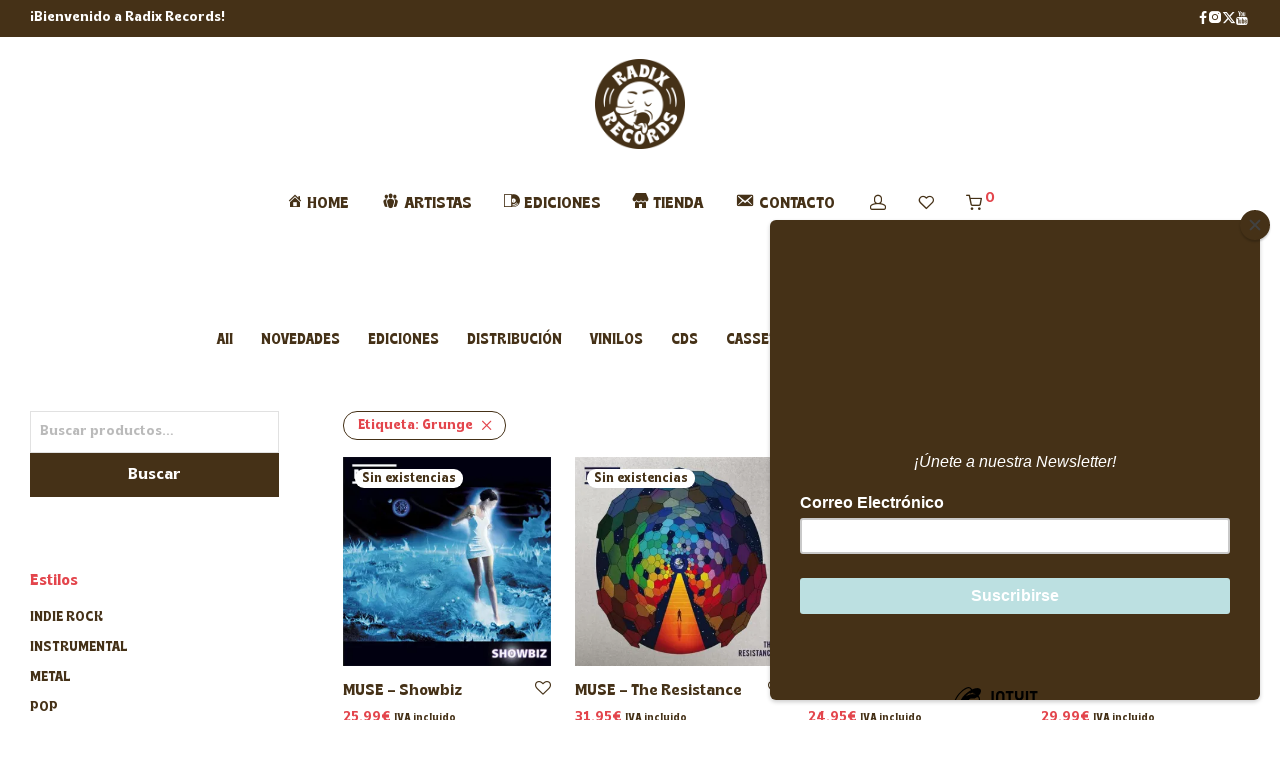

--- FILE ---
content_type: text/html; charset=UTF-8
request_url: https://radixrecords.com/product-tag/grunge/page/2/
body_size: 31754
content:
<!DOCTYPE html>
<html lang="es" class="footer-sticky-0">
<head>
<meta charset="UTF-8">
<meta name="viewport" content="width=device-width, initial-scale=1.0, maximum-scale=1.0, user-scalable=no">
<title>Grunge &#8211; Página 2 &#8211; Radix Records</title>
<meta name='robots' content='max-image-preview:large' />
<script>window._wca = window._wca || [];</script>
<link rel='dns-prefetch' href='//www.googletagmanager.com' />
<link rel='dns-prefetch' href='//stats.wp.com' />
<link rel='dns-prefetch' href='//capi-automation.s3.us-east-2.amazonaws.com' />
<link rel='dns-prefetch' href='//v0.wordpress.com' />
<link rel='preconnect' href='//i0.wp.com' />
<link rel='preconnect' href='//c0.wp.com' />
<link rel="alternate" type="application/rss+xml" title="Radix Records &raquo; Feed" href="https://radixrecords.com/feed/" />
<link rel="alternate" type="application/rss+xml" title="Radix Records &raquo; Feed de los comentarios" href="https://radixrecords.com/comments/feed/" />
<link rel="alternate" type="application/rss+xml" title="Radix Records &raquo; Grunge Etiqueta Feed" href="https://radixrecords.com/product-tag/grunge/feed/" />
<style id='wp-img-auto-sizes-contain-inline-css' type='text/css'>
img:is([sizes=auto i],[sizes^="auto," i]){contain-intrinsic-size:3000px 1500px}
/*# sourceURL=wp-img-auto-sizes-contain-inline-css */
</style>
<link rel='stylesheet' id='dashicons-css' href='https://c0.wp.com/c/6.9/wp-includes/css/dashicons.min.css' type='text/css' media='all' />
<style id='dashicons-inline-css' type='text/css'>
[data-font="Dashicons"]:before {font-family: 'Dashicons' !important;content: attr(data-icon) !important;speak: none !important;font-weight: normal !important;font-variant: normal !important;text-transform: none !important;line-height: 1 !important;font-style: normal !important;-webkit-font-smoothing: antialiased !important;-moz-osx-font-smoothing: grayscale !important;}
/*# sourceURL=dashicons-inline-css */
</style>
<!-- <link rel='stylesheet' id='menu-icons-extra-css' href='https://radixrecords.com/wp-content/plugins/menu-icons/css/extra.min.css?ver=0.13.20' type='text/css' media='all' /> -->
<link rel="stylesheet" type="text/css" href="//radixrecords.com/wp-content/cache/wpfc-minified/lxx7mqft/olbu.css" media="all"/>
<style id='wp-block-library-inline-css' type='text/css'>
:root{--wp-block-synced-color:#7a00df;--wp-block-synced-color--rgb:122,0,223;--wp-bound-block-color:var(--wp-block-synced-color);--wp-editor-canvas-background:#ddd;--wp-admin-theme-color:#007cba;--wp-admin-theme-color--rgb:0,124,186;--wp-admin-theme-color-darker-10:#006ba1;--wp-admin-theme-color-darker-10--rgb:0,107,160.5;--wp-admin-theme-color-darker-20:#005a87;--wp-admin-theme-color-darker-20--rgb:0,90,135;--wp-admin-border-width-focus:2px}@media (min-resolution:192dpi){:root{--wp-admin-border-width-focus:1.5px}}.wp-element-button{cursor:pointer}:root .has-very-light-gray-background-color{background-color:#eee}:root .has-very-dark-gray-background-color{background-color:#313131}:root .has-very-light-gray-color{color:#eee}:root .has-very-dark-gray-color{color:#313131}:root .has-vivid-green-cyan-to-vivid-cyan-blue-gradient-background{background:linear-gradient(135deg,#00d084,#0693e3)}:root .has-purple-crush-gradient-background{background:linear-gradient(135deg,#34e2e4,#4721fb 50%,#ab1dfe)}:root .has-hazy-dawn-gradient-background{background:linear-gradient(135deg,#faaca8,#dad0ec)}:root .has-subdued-olive-gradient-background{background:linear-gradient(135deg,#fafae1,#67a671)}:root .has-atomic-cream-gradient-background{background:linear-gradient(135deg,#fdd79a,#004a59)}:root .has-nightshade-gradient-background{background:linear-gradient(135deg,#330968,#31cdcf)}:root .has-midnight-gradient-background{background:linear-gradient(135deg,#020381,#2874fc)}:root{--wp--preset--font-size--normal:16px;--wp--preset--font-size--huge:42px}.has-regular-font-size{font-size:1em}.has-larger-font-size{font-size:2.625em}.has-normal-font-size{font-size:var(--wp--preset--font-size--normal)}.has-huge-font-size{font-size:var(--wp--preset--font-size--huge)}.has-text-align-center{text-align:center}.has-text-align-left{text-align:left}.has-text-align-right{text-align:right}.has-fit-text{white-space:nowrap!important}#end-resizable-editor-section{display:none}.aligncenter{clear:both}.items-justified-left{justify-content:flex-start}.items-justified-center{justify-content:center}.items-justified-right{justify-content:flex-end}.items-justified-space-between{justify-content:space-between}.screen-reader-text{border:0;clip-path:inset(50%);height:1px;margin:-1px;overflow:hidden;padding:0;position:absolute;width:1px;word-wrap:normal!important}.screen-reader-text:focus{background-color:#ddd;clip-path:none;color:#444;display:block;font-size:1em;height:auto;left:5px;line-height:normal;padding:15px 23px 14px;text-decoration:none;top:5px;width:auto;z-index:100000}html :where(.has-border-color){border-style:solid}html :where([style*=border-top-color]){border-top-style:solid}html :where([style*=border-right-color]){border-right-style:solid}html :where([style*=border-bottom-color]){border-bottom-style:solid}html :where([style*=border-left-color]){border-left-style:solid}html :where([style*=border-width]){border-style:solid}html :where([style*=border-top-width]){border-top-style:solid}html :where([style*=border-right-width]){border-right-style:solid}html :where([style*=border-bottom-width]){border-bottom-style:solid}html :where([style*=border-left-width]){border-left-style:solid}html :where(img[class*=wp-image-]){height:auto;max-width:100%}:where(figure){margin:0 0 1em}html :where(.is-position-sticky){--wp-admin--admin-bar--position-offset:var(--wp-admin--admin-bar--height,0px)}@media screen and (max-width:600px){html :where(.is-position-sticky){--wp-admin--admin-bar--position-offset:0px}}
/*# sourceURL=wp-block-library-inline-css */
</style><style id='global-styles-inline-css' type='text/css'>
:root{--wp--preset--aspect-ratio--square: 1;--wp--preset--aspect-ratio--4-3: 4/3;--wp--preset--aspect-ratio--3-4: 3/4;--wp--preset--aspect-ratio--3-2: 3/2;--wp--preset--aspect-ratio--2-3: 2/3;--wp--preset--aspect-ratio--16-9: 16/9;--wp--preset--aspect-ratio--9-16: 9/16;--wp--preset--color--black: #000000;--wp--preset--color--cyan-bluish-gray: #abb8c3;--wp--preset--color--white: #ffffff;--wp--preset--color--pale-pink: #f78da7;--wp--preset--color--vivid-red: #cf2e2e;--wp--preset--color--luminous-vivid-orange: #ff6900;--wp--preset--color--luminous-vivid-amber: #fcb900;--wp--preset--color--light-green-cyan: #7bdcb5;--wp--preset--color--vivid-green-cyan: #00d084;--wp--preset--color--pale-cyan-blue: #8ed1fc;--wp--preset--color--vivid-cyan-blue: #0693e3;--wp--preset--color--vivid-purple: #9b51e0;--wp--preset--gradient--vivid-cyan-blue-to-vivid-purple: linear-gradient(135deg,rgb(6,147,227) 0%,rgb(155,81,224) 100%);--wp--preset--gradient--light-green-cyan-to-vivid-green-cyan: linear-gradient(135deg,rgb(122,220,180) 0%,rgb(0,208,130) 100%);--wp--preset--gradient--luminous-vivid-amber-to-luminous-vivid-orange: linear-gradient(135deg,rgb(252,185,0) 0%,rgb(255,105,0) 100%);--wp--preset--gradient--luminous-vivid-orange-to-vivid-red: linear-gradient(135deg,rgb(255,105,0) 0%,rgb(207,46,46) 100%);--wp--preset--gradient--very-light-gray-to-cyan-bluish-gray: linear-gradient(135deg,rgb(238,238,238) 0%,rgb(169,184,195) 100%);--wp--preset--gradient--cool-to-warm-spectrum: linear-gradient(135deg,rgb(74,234,220) 0%,rgb(151,120,209) 20%,rgb(207,42,186) 40%,rgb(238,44,130) 60%,rgb(251,105,98) 80%,rgb(254,248,76) 100%);--wp--preset--gradient--blush-light-purple: linear-gradient(135deg,rgb(255,206,236) 0%,rgb(152,150,240) 100%);--wp--preset--gradient--blush-bordeaux: linear-gradient(135deg,rgb(254,205,165) 0%,rgb(254,45,45) 50%,rgb(107,0,62) 100%);--wp--preset--gradient--luminous-dusk: linear-gradient(135deg,rgb(255,203,112) 0%,rgb(199,81,192) 50%,rgb(65,88,208) 100%);--wp--preset--gradient--pale-ocean: linear-gradient(135deg,rgb(255,245,203) 0%,rgb(182,227,212) 50%,rgb(51,167,181) 100%);--wp--preset--gradient--electric-grass: linear-gradient(135deg,rgb(202,248,128) 0%,rgb(113,206,126) 100%);--wp--preset--gradient--midnight: linear-gradient(135deg,rgb(2,3,129) 0%,rgb(40,116,252) 100%);--wp--preset--font-size--small: 13px;--wp--preset--font-size--medium: 20px;--wp--preset--font-size--large: 36px;--wp--preset--font-size--x-large: 42px;--wp--preset--spacing--20: 0.44rem;--wp--preset--spacing--30: 0.67rem;--wp--preset--spacing--40: 1rem;--wp--preset--spacing--50: 1.5rem;--wp--preset--spacing--60: 2.25rem;--wp--preset--spacing--70: 3.38rem;--wp--preset--spacing--80: 5.06rem;--wp--preset--shadow--natural: 6px 6px 9px rgba(0, 0, 0, 0.2);--wp--preset--shadow--deep: 12px 12px 50px rgba(0, 0, 0, 0.4);--wp--preset--shadow--sharp: 6px 6px 0px rgba(0, 0, 0, 0.2);--wp--preset--shadow--outlined: 6px 6px 0px -3px rgb(255, 255, 255), 6px 6px rgb(0, 0, 0);--wp--preset--shadow--crisp: 6px 6px 0px rgb(0, 0, 0);}:where(.is-layout-flex){gap: 0.5em;}:where(.is-layout-grid){gap: 0.5em;}body .is-layout-flex{display: flex;}.is-layout-flex{flex-wrap: wrap;align-items: center;}.is-layout-flex > :is(*, div){margin: 0;}body .is-layout-grid{display: grid;}.is-layout-grid > :is(*, div){margin: 0;}:where(.wp-block-columns.is-layout-flex){gap: 2em;}:where(.wp-block-columns.is-layout-grid){gap: 2em;}:where(.wp-block-post-template.is-layout-flex){gap: 1.25em;}:where(.wp-block-post-template.is-layout-grid){gap: 1.25em;}.has-black-color{color: var(--wp--preset--color--black) !important;}.has-cyan-bluish-gray-color{color: var(--wp--preset--color--cyan-bluish-gray) !important;}.has-white-color{color: var(--wp--preset--color--white) !important;}.has-pale-pink-color{color: var(--wp--preset--color--pale-pink) !important;}.has-vivid-red-color{color: var(--wp--preset--color--vivid-red) !important;}.has-luminous-vivid-orange-color{color: var(--wp--preset--color--luminous-vivid-orange) !important;}.has-luminous-vivid-amber-color{color: var(--wp--preset--color--luminous-vivid-amber) !important;}.has-light-green-cyan-color{color: var(--wp--preset--color--light-green-cyan) !important;}.has-vivid-green-cyan-color{color: var(--wp--preset--color--vivid-green-cyan) !important;}.has-pale-cyan-blue-color{color: var(--wp--preset--color--pale-cyan-blue) !important;}.has-vivid-cyan-blue-color{color: var(--wp--preset--color--vivid-cyan-blue) !important;}.has-vivid-purple-color{color: var(--wp--preset--color--vivid-purple) !important;}.has-black-background-color{background-color: var(--wp--preset--color--black) !important;}.has-cyan-bluish-gray-background-color{background-color: var(--wp--preset--color--cyan-bluish-gray) !important;}.has-white-background-color{background-color: var(--wp--preset--color--white) !important;}.has-pale-pink-background-color{background-color: var(--wp--preset--color--pale-pink) !important;}.has-vivid-red-background-color{background-color: var(--wp--preset--color--vivid-red) !important;}.has-luminous-vivid-orange-background-color{background-color: var(--wp--preset--color--luminous-vivid-orange) !important;}.has-luminous-vivid-amber-background-color{background-color: var(--wp--preset--color--luminous-vivid-amber) !important;}.has-light-green-cyan-background-color{background-color: var(--wp--preset--color--light-green-cyan) !important;}.has-vivid-green-cyan-background-color{background-color: var(--wp--preset--color--vivid-green-cyan) !important;}.has-pale-cyan-blue-background-color{background-color: var(--wp--preset--color--pale-cyan-blue) !important;}.has-vivid-cyan-blue-background-color{background-color: var(--wp--preset--color--vivid-cyan-blue) !important;}.has-vivid-purple-background-color{background-color: var(--wp--preset--color--vivid-purple) !important;}.has-black-border-color{border-color: var(--wp--preset--color--black) !important;}.has-cyan-bluish-gray-border-color{border-color: var(--wp--preset--color--cyan-bluish-gray) !important;}.has-white-border-color{border-color: var(--wp--preset--color--white) !important;}.has-pale-pink-border-color{border-color: var(--wp--preset--color--pale-pink) !important;}.has-vivid-red-border-color{border-color: var(--wp--preset--color--vivid-red) !important;}.has-luminous-vivid-orange-border-color{border-color: var(--wp--preset--color--luminous-vivid-orange) !important;}.has-luminous-vivid-amber-border-color{border-color: var(--wp--preset--color--luminous-vivid-amber) !important;}.has-light-green-cyan-border-color{border-color: var(--wp--preset--color--light-green-cyan) !important;}.has-vivid-green-cyan-border-color{border-color: var(--wp--preset--color--vivid-green-cyan) !important;}.has-pale-cyan-blue-border-color{border-color: var(--wp--preset--color--pale-cyan-blue) !important;}.has-vivid-cyan-blue-border-color{border-color: var(--wp--preset--color--vivid-cyan-blue) !important;}.has-vivid-purple-border-color{border-color: var(--wp--preset--color--vivid-purple) !important;}.has-vivid-cyan-blue-to-vivid-purple-gradient-background{background: var(--wp--preset--gradient--vivid-cyan-blue-to-vivid-purple) !important;}.has-light-green-cyan-to-vivid-green-cyan-gradient-background{background: var(--wp--preset--gradient--light-green-cyan-to-vivid-green-cyan) !important;}.has-luminous-vivid-amber-to-luminous-vivid-orange-gradient-background{background: var(--wp--preset--gradient--luminous-vivid-amber-to-luminous-vivid-orange) !important;}.has-luminous-vivid-orange-to-vivid-red-gradient-background{background: var(--wp--preset--gradient--luminous-vivid-orange-to-vivid-red) !important;}.has-very-light-gray-to-cyan-bluish-gray-gradient-background{background: var(--wp--preset--gradient--very-light-gray-to-cyan-bluish-gray) !important;}.has-cool-to-warm-spectrum-gradient-background{background: var(--wp--preset--gradient--cool-to-warm-spectrum) !important;}.has-blush-light-purple-gradient-background{background: var(--wp--preset--gradient--blush-light-purple) !important;}.has-blush-bordeaux-gradient-background{background: var(--wp--preset--gradient--blush-bordeaux) !important;}.has-luminous-dusk-gradient-background{background: var(--wp--preset--gradient--luminous-dusk) !important;}.has-pale-ocean-gradient-background{background: var(--wp--preset--gradient--pale-ocean) !important;}.has-electric-grass-gradient-background{background: var(--wp--preset--gradient--electric-grass) !important;}.has-midnight-gradient-background{background: var(--wp--preset--gradient--midnight) !important;}.has-small-font-size{font-size: var(--wp--preset--font-size--small) !important;}.has-medium-font-size{font-size: var(--wp--preset--font-size--medium) !important;}.has-large-font-size{font-size: var(--wp--preset--font-size--large) !important;}.has-x-large-font-size{font-size: var(--wp--preset--font-size--x-large) !important;}
/*# sourceURL=global-styles-inline-css */
</style>
<style id='classic-theme-styles-inline-css' type='text/css'>
/*! This file is auto-generated */
.wp-block-button__link{color:#fff;background-color:#32373c;border-radius:9999px;box-shadow:none;text-decoration:none;padding:calc(.667em + 2px) calc(1.333em + 2px);font-size:1.125em}.wp-block-file__button{background:#32373c;color:#fff;text-decoration:none}
/*# sourceURL=/wp-includes/css/classic-themes.min.css */
</style>
<!-- <link rel='stylesheet' id='inf-font-awesome-css' href='https://radixrecords.com/wp-content/plugins/blog-designer-pack/assets/css/font-awesome.min.css?ver=4.0.8' type='text/css' media='all' /> -->
<!-- <link rel='stylesheet' id='owl-carousel-css' href='https://radixrecords.com/wp-content/plugins/blog-designer-pack/assets/css/owl.carousel.min.css?ver=4.0.8' type='text/css' media='all' /> -->
<!-- <link rel='stylesheet' id='bdpp-public-style-css' href='https://radixrecords.com/wp-content/plugins/blog-designer-pack/assets/css/bdpp-public.min.css?ver=4.0.8' type='text/css' media='all' /> -->
<!-- <link rel='stylesheet' id='uaf_client_css-css' href='https://radixrecords.com/wp-content/uploads/useanyfont/uaf.css?ver=1764316670' type='text/css' media='all' /> -->
<!-- <link rel='stylesheet' id='wrs_stylesheet-css' href='https://radixrecords.com/wp-content/plugins/woocommerce-remove-sku/css/wrs-style.css?ver=1.0.0' type='text/css' media='all' /> -->
<link rel="stylesheet" type="text/css" href="//radixrecords.com/wp-content/cache/wpfc-minified/dg5pbtgs/olbu.css" media="all"/>
<style id='woocommerce-inline-inline-css' type='text/css'>
.woocommerce form .form-row .required { visibility: visible; }
/*# sourceURL=woocommerce-inline-inline-css */
</style>
<!-- <link rel='stylesheet' id='gateway-css' href='https://radixrecords.com/wp-content/plugins/woocommerce-paypal-payments/modules/ppcp-button/assets/css/gateway.css?ver=3.3.2' type='text/css' media='all' /> -->
<!-- <link rel='stylesheet' id='normalize-css' href='https://radixrecords.com/wp-content/themes/savoy/assets/css/third-party/normalize.min.css?ver=3.0.2' type='text/css' media='all' /> -->
<!-- <link rel='stylesheet' id='slick-slider-css' href='https://radixrecords.com/wp-content/themes/savoy/assets/css/third-party/slick.min.css?ver=1.5.5' type='text/css' media='all' /> -->
<!-- <link rel='stylesheet' id='slick-slider-theme-css' href='https://radixrecords.com/wp-content/themes/savoy/assets/css/third-party/slick-theme.min.css?ver=1.5.5' type='text/css' media='all' /> -->
<!-- <link rel='stylesheet' id='magnific-popup-css' href='https://radixrecords.com/wp-content/themes/savoy/assets/css/third-party/magnific-popup.min.css?ver=6.9' type='text/css' media='all' /> -->
<!-- <link rel='stylesheet' id='font-awesome-css' href='https://radixrecords.com/wp-content/plugins/yith-pre-order-for-woocommerce/plugin-fw/assets/fonts/font-awesome/font-awesome.min.css?ver=4.7.0' type='text/css' media='all' /> -->
<link rel="stylesheet" type="text/css" href="//radixrecords.com/wp-content/cache/wpfc-minified/lxcgs94z/oowm.css" media="all"/>
<style id='font-awesome-inline-css' type='text/css'>
[data-font="FontAwesome"]:before {font-family: 'FontAwesome' !important;content: attr(data-icon) !important;speak: none !important;font-weight: normal !important;font-variant: normal !important;text-transform: none !important;line-height: 1 !important;font-style: normal !important;-webkit-font-smoothing: antialiased !important;-moz-osx-font-smoothing: grayscale !important;}
/*# sourceURL=font-awesome-inline-css */
</style>
<!-- <link rel='stylesheet' id='nm-grid-css' href='https://radixrecords.com/wp-content/themes/savoy/assets/css/grid.css?ver=3.1.3' type='text/css' media='all' /> -->
<!-- <link rel='stylesheet' id='selectod-css' href='https://radixrecords.com/wp-content/themes/savoy/assets/css/third-party/selectod.min.css?ver=3.8.1' type='text/css' media='all' /> -->
<!-- <link rel='stylesheet' id='nm-shop-css' href='https://radixrecords.com/wp-content/themes/savoy/assets/css/shop.css?ver=3.1.3' type='text/css' media='all' /> -->
<!-- <link rel='stylesheet' id='nm-icons-css' href='https://radixrecords.com/wp-content/themes/savoy/assets/css/font-icons/theme-icons/theme-icons.min.css?ver=3.1.3' type='text/css' media='all' /> -->
<!-- <link rel='stylesheet' id='nm-core-css' href='https://radixrecords.com/wp-content/themes/savoy/style.css?ver=3.1.3' type='text/css' media='all' /> -->
<!-- <link rel='stylesheet' id='nm-elements-css' href='https://radixrecords.com/wp-content/themes/savoy/assets/css/elements.css?ver=3.1.3' type='text/css' media='all' /> -->
<!-- <link rel='stylesheet' id='nm-portfolio-css' href='https://radixrecords.com/wp-content/plugins/nm-portfolio/assets/css/nm-portfolio.css?ver=1.2.9' type='text/css' media='all' /> -->
<link rel="stylesheet" type="text/css" href="//radixrecords.com/wp-content/cache/wpfc-minified/qsmj0mtt/olbu.css" media="all"/>
<script type="text/javascript" id="woocommerce-google-analytics-integration-gtag-js-after">
/* <![CDATA[ */
/* Google Analytics for WooCommerce (gtag.js) */
window.dataLayer = window.dataLayer || [];
function gtag(){dataLayer.push(arguments);}
// Set up default consent state.
for ( const mode of [{"analytics_storage":"denied","ad_storage":"denied","ad_user_data":"denied","ad_personalization":"denied","region":["AT","BE","BG","HR","CY","CZ","DK","EE","FI","FR","DE","GR","HU","IS","IE","IT","LV","LI","LT","LU","MT","NL","NO","PL","PT","RO","SK","SI","ES","SE","GB","CH"]}] || [] ) {
gtag( "consent", "default", { "wait_for_update": 500, ...mode } );
}
gtag("js", new Date());
gtag("set", "developer_id.dOGY3NW", true);
gtag("config", "G-T16JRTHJMF", {"track_404":true,"allow_google_signals":true,"logged_in":false,"linker":{"domains":[],"allow_incoming":false},"custom_map":{"dimension1":"logged_in"}});
//# sourceURL=woocommerce-google-analytics-integration-gtag-js-after
/* ]]> */
</script>
<script type="text/javascript" src="https://c0.wp.com/c/6.9/wp-includes/js/jquery/jquery.min.js" id="jquery-core-js"></script>
<script type="text/javascript" src="https://c0.wp.com/c/6.9/wp-includes/js/jquery/jquery-migrate.min.js" id="jquery-migrate-js"></script>
<script type="text/javascript" src="https://c0.wp.com/p/woocommerce/10.4.3/assets/js/jquery-blockui/jquery.blockUI.min.js" id="wc-jquery-blockui-js" defer="defer" data-wp-strategy="defer"></script>
<script type="text/javascript" id="wc-add-to-cart-js-extra">
/* <![CDATA[ */
var wc_add_to_cart_params = {"ajax_url":"/wp-admin/admin-ajax.php","wc_ajax_url":"/?wc-ajax=%%endpoint%%","i18n_view_cart":"Ver carrito","cart_url":"https://radixrecords.com/cart/","is_cart":"","cart_redirect_after_add":"no"};
//# sourceURL=wc-add-to-cart-js-extra
/* ]]> */
</script>
<script type="text/javascript" src="https://c0.wp.com/p/woocommerce/10.4.3/assets/js/frontend/add-to-cart.min.js" id="wc-add-to-cart-js" defer="defer" data-wp-strategy="defer"></script>
<script type="text/javascript" src="https://c0.wp.com/p/woocommerce/10.4.3/assets/js/js-cookie/js.cookie.min.js" id="wc-js-cookie-js" defer="defer" data-wp-strategy="defer"></script>
<script type="text/javascript" id="woocommerce-js-extra">
/* <![CDATA[ */
var woocommerce_params = {"ajax_url":"/wp-admin/admin-ajax.php","wc_ajax_url":"/?wc-ajax=%%endpoint%%","i18n_password_show":"Mostrar contrase\u00f1a","i18n_password_hide":"Ocultar contrase\u00f1a"};
//# sourceURL=woocommerce-js-extra
/* ]]> */
</script>
<script type="text/javascript" src="https://c0.wp.com/p/woocommerce/10.4.3/assets/js/frontend/woocommerce.min.js" id="woocommerce-js" defer="defer" data-wp-strategy="defer"></script>
<script type="text/javascript" id="wc-cart-fragments-js-extra">
/* <![CDATA[ */
var wc_cart_fragments_params = {"ajax_url":"/wp-admin/admin-ajax.php","wc_ajax_url":"/?wc-ajax=%%endpoint%%","cart_hash_key":"wc_cart_hash_b56844ab3b36149962057aeb34616b8d","fragment_name":"wc_fragments_b56844ab3b36149962057aeb34616b8d","request_timeout":"5000"};
//# sourceURL=wc-cart-fragments-js-extra
/* ]]> */
</script>
<script type="text/javascript" src="https://c0.wp.com/p/woocommerce/10.4.3/assets/js/frontend/cart-fragments.min.js" id="wc-cart-fragments-js" defer="defer" data-wp-strategy="defer"></script>
<script type="text/javascript" src="https://stats.wp.com/s-202604.js" id="woocommerce-analytics-js" defer="defer" data-wp-strategy="defer"></script>
<link rel="https://api.w.org/" href="https://radixrecords.com/wp-json/" /><link rel="alternate" title="JSON" type="application/json" href="https://radixrecords.com/wp-json/wp/v2/product_tag/106" /><link rel="EditURI" type="application/rsd+xml" title="RSD" href="https://radixrecords.com/xmlrpc.php?rsd" />
<meta name="generator" content="WordPress 6.9" />
<meta name="generator" content="WooCommerce 10.4.3" />
<meta name="framework" content="Redux 4.3.7.3" />	<style>img#wpstats{display:none}</style>
<noscript><style>.woocommerce-product-gallery{ opacity: 1 !important; }</style></noscript>
<style type="text/css">.recentcomments a{display:inline !important;padding:0 !important;margin:0 !important;}</style>			<script  type="text/javascript">
!function(f,b,e,v,n,t,s){if(f.fbq)return;n=f.fbq=function(){n.callMethod?
n.callMethod.apply(n,arguments):n.queue.push(arguments)};if(!f._fbq)f._fbq=n;
n.push=n;n.loaded=!0;n.version='2.0';n.queue=[];t=b.createElement(e);t.async=!0;
t.src=v;s=b.getElementsByTagName(e)[0];s.parentNode.insertBefore(t,s)}(window,
document,'script','https://connect.facebook.net/en_US/fbevents.js');
</script>
<!-- WooCommerce Facebook Integration Begin -->
<script  type="text/javascript">
fbq('init', '1397916943895018', {}, {
"agent": "woocommerce_2-10.4.3-3.5.15"
});
document.addEventListener( 'DOMContentLoaded', function() {
// Insert placeholder for events injected when a product is added to the cart through AJAX.
document.body.insertAdjacentHTML( 'beforeend', '<div class=\"wc-facebook-pixel-event-placeholder\"></div>' );
}, false );
</script>
<!-- WooCommerce Facebook Integration End -->
<meta name="generator" content="Powered by WPBakery Page Builder - drag and drop page builder for WordPress."/>
<noscript><style>.lazyload[data-src]{display:none !important;}</style></noscript><style>.lazyload{background-image:none !important;}.lazyload:before{background-image:none !important;}</style>
<!-- Jetpack Open Graph Tags -->
<meta property="og:type" content="website" />
<meta property="og:title" content="Grunge &#8211; Página 2 &#8211; Radix Records" />
<meta property="og:url" content="https://radixrecords.com/product-tag/grunge/" />
<meta property="og:site_name" content="Radix Records" />
<meta property="og:image" content="https://i0.wp.com/radixrecords.com/wp-content/uploads/2021/09/cropped-Radix_Recods_2021_Adaptacions_WEB_Logo.png?fit=512%2C512&#038;ssl=1" />
<meta property="og:image:width" content="512" />
<meta property="og:image:height" content="512" />
<meta property="og:image:alt" content="" />
<meta property="og:locale" content="es_ES" />
<!-- End Jetpack Open Graph Tags -->
<link rel="icon" href="https://i0.wp.com/radixrecords.com/wp-content/uploads/2021/09/cropped-Radix_Recods_2021_Adaptacions_WEB_Logo.png?fit=32%2C32&#038;ssl=1" sizes="32x32" />
<link rel="icon" href="https://i0.wp.com/radixrecords.com/wp-content/uploads/2021/09/cropped-Radix_Recods_2021_Adaptacions_WEB_Logo.png?fit=192%2C192&#038;ssl=1" sizes="192x192" />
<link rel="apple-touch-icon" href="https://i0.wp.com/radixrecords.com/wp-content/uploads/2021/09/cropped-Radix_Recods_2021_Adaptacions_WEB_Logo.png?fit=180%2C180&#038;ssl=1" />
<meta name="msapplication-TileImage" content="https://i0.wp.com/radixrecords.com/wp-content/uploads/2021/09/cropped-Radix_Recods_2021_Adaptacions_WEB_Logo.png?fit=270%2C270&#038;ssl=1" />
<style type="text/css" class="nm-custom-styles">:root{ --nm--font-size-xsmall:12px;--nm--font-size-small:14px;--nm--font-size-medium:16px;--nm--font-size-large:15px;--nm--color-font:#453117;--nm--color-font-strong:#E3454C;--nm--color-font-highlight:#E3454C;--nm--color-border:#FFFFFF;--nm--color-divider:#FFFFFF;--nm--color-button:#FFFFFF;--nm--color-button-background:#453117;--nm--color-body-background:#FFFFFF;--nm--border-radius-container:0px;--nm--border-radius-image:0px;--nm--border-radius-image-fullwidth:0px;--nm--border-radius-inputs:0px;--nm--border-radius-button:0px;--nm--mobile-menu-color-font:#453117;--nm--mobile-menu-color-font-hover:#E3454C;--nm--mobile-menu-color-border:#FFFFFF;--nm--mobile-menu-color-background:#FFFFFF;--nm--shop-preloader-color:#ffffff;--nm--shop-preloader-gradient:linear-gradient(90deg, rgba(238,238,238,0) 20%, rgba(238,238,238,0.3) 50%, rgba(238,238,238,0) 70%);--nm--shop-rating-color:#DC9814;--nm--single-product-background-color:#FFFFFF;--nm--single-product-background-color-mobile:#EEEEEE;--nm--single-product-mobile-gallery-width:500px;}body{font-family:"brice-boldsemicond",sans-serif;}h1,h2,h3,h4,h5,h6,.nm-alt-font{font-family:"brice-boldsemicond",sans-serif;}.nm-menu li a{font-family:"brice-boldsemicond",sans-serif;font-size:16px;font-weight:bold;}#nm-mobile-menu .menu > li > a{font-family:"brice-boldsemicond",sans-serif;font-weight:normal;}#nm-mobile-menu-main-ul.menu > li > a{font-size:14px;}#nm-mobile-menu-secondary-ul.menu li a,#nm-mobile-menu .sub-menu a{font-size:13px;}.vc_tta.vc_tta-accordion .vc_tta-panel-title > a,.vc_tta.vc_general .vc_tta-tab > a,.nm-team-member-content h2,.nm-post-slider-content h3,.vc_pie_chart .wpb_pie_chart_heading,.wpb_content_element .wpb_tour_tabs_wrapper .wpb_tabs_nav a,.wpb_content_element .wpb_accordion_header a,#order_review .shop_table tfoot .order-total,#order_review .shop_table tfoot .order-total,.cart-collaterals .shop_table tr.order-total,.shop_table.cart .nm-product-details a,#nm-shop-sidebar-popup #nm-shop-search input,.nm-shop-categories li a,.nm-shop-filter-menu li a,.woocommerce-message,.woocommerce-info,.woocommerce-error,blockquote,.commentlist .comment .comment-text .meta strong,.nm-related-posts-content h3,.nm-blog-no-results h1,.nm-term-description,.nm-blog-categories-list li a,.nm-blog-categories-toggle li a,.nm-blog-heading h1,#nm-mobile-menu-top-ul .nm-mobile-menu-item-search input{font-size:15px;}@media all and (max-width:768px){.vc_toggle_title h3{font-size:15px;}}@media all and (max-width:400px){#nm-shop-search input{font-size:15px;}}.add_to_cart_inline .add_to_cart_button,.add_to_cart_inline .amount,.nm-product-category-text > a,.nm-testimonial-description,.nm-feature h3,.nm_btn,.vc_toggle_content,.nm-message-box,.wpb_text_column,#nm-wishlist-table ul li.title .woocommerce-loop-product__title,.nm-order-track-top p,.customer_details h3,.woocommerce-order-details .order_details tbody,.woocommerce-MyAccount-content .shop_table tr th,.woocommerce-MyAccount-navigation ul li a,.nm-MyAccount-user-info .nm-username,.nm-MyAccount-dashboard,.nm-myaccount-lost-reset-password h2,.nm-login-form-divider span,.woocommerce-thankyou-order-details li strong,.woocommerce-order-received h3,#order_review .shop_table tbody .product-name,.woocommerce-checkout .nm-coupon-popup-wrap .nm-shop-notice,.nm-checkout-login-coupon .nm-shop-notice,.shop_table.cart .nm-product-quantity-pricing .product-subtotal,.shop_table.cart .product-quantity,.shop_attributes tr th,.shop_attributes tr td,#tab-description,.woocommerce-tabs .tabs li a,.woocommerce-product-details__short-description,.nm-shop-no-products h3,.nm-infload-controls a,#nm-shop-browse-wrap .term-description,.list_nosep .nm-shop-categories .nm-shop-sub-categories li a,.nm-shop-taxonomy-text .term-description,.nm-shop-loop-details h3,.woocommerce-loop-category__title,div.wpcf7-response-output,.wpcf7 .wpcf7-form-control,.widget_search button,.widget_product_search #searchsubmit,#wp-calendar caption,.widget .nm-widget-title,.post .entry-content,.comment-form p label,.no-comments,.commentlist .pingback p,.commentlist .trackback p,.commentlist .comment .comment-text .description,.nm-search-results .nm-post-content,.post-password-form > p:first-child,.nm-post-pagination a .long-title,.nm-blog-list .nm-post-content,.nm-blog-grid .nm-post-content,.nm-blog-classic .nm-post-content,.nm-blog-pagination a,.nm-blog-categories-list.columns li a,.page-numbers li a,.page-numbers li span,#nm-widget-panel .total,#nm-widget-panel .nm-cart-panel-item-price .amount,#nm-widget-panel .quantity .qty,#nm-widget-panel .nm-cart-panel-quantity-pricing > span.quantity,#nm-widget-panel .product-quantity,.nm-cart-panel-product-title,#nm-widget-panel .product_list_widget .empty,#nm-cart-panel-loader h5,.nm-widget-panel-header,.button,input[type=submit]{font-size:16px;}@media all and (max-width:991px){#nm-shop-sidebar .widget .nm-widget-title,.nm-shop-categories li a{font-size:16px;}}@media all and (max-width:768px){.vc_tta.vc_tta-accordion .vc_tta-panel-title > a,.vc_tta.vc_tta-tabs.vc_tta-tabs-position-left .vc_tta-tab > a,.vc_tta.vc_tta-tabs.vc_tta-tabs-position-top .vc_tta-tab > a,.wpb_content_element .wpb_tour_tabs_wrapper .wpb_tabs_nav a,.wpb_content_element .wpb_accordion_header a,.nm-term-description{font-size:16px;}}@media all and (max-width:550px){.shop_table.cart .nm-product-details a,.nm-shop-notice,.nm-related-posts-content h3{font-size:16px;}}@media all and (max-width:400px){.nm-product-category-text .nm-product-category-heading,.nm-team-member-content h2,#nm-wishlist-empty h1,.cart-empty,.nm-shop-filter-menu li a,.nm-blog-categories-list li a{font-size:16px;}}.vc_progress_bar .vc_single_bar .vc_label,.woocommerce-tabs .tabs li a span,#nm-shop-sidebar-popup-reset-button,#nm-shop-sidebar-popup .nm-shop-sidebar .widget:last-child .nm-widget-title,#nm-shop-sidebar-popup .nm-shop-sidebar .widget .nm-widget-title,.woocommerce-loop-category__title .count,span.wpcf7-not-valid-tip,.widget_rss ul li .rss-date,.wp-caption-text,.comment-respond h3 #cancel-comment-reply-link,.nm-blog-categories-toggle li .count,.nm-menu-wishlist-count,.nm-menu li.nm-menu-offscreen .nm-menu-cart-count,.nm-menu-cart .count,.nm-menu .sub-menu li a,body{font-size:14px;}@media all and (max-width:768px){.wpcf7 .wpcf7-form-control{font-size:14px;}}@media all and (max-width:400px){.nm-blog-grid .nm-post-content,.header-mobile-default .nm-menu-cart.no-icon .count{font-size:14px;}}#nm-wishlist-table .nm-variations-list,.nm-MyAccount-user-info .nm-logout-button.border,#order_review .place-order noscript,#payment .payment_methods li .payment_box,#order_review .shop_table tfoot .woocommerce-remove-coupon,.cart-collaterals .shop_table tr.cart-discount td a,#nm-shop-sidebar-popup #nm-shop-search-notice,.wc-item-meta,.variation,.woocommerce-password-hint,.woocommerce-password-strength,.nm-validation-inline-notices .form-row.woocommerce-invalid-required-field:after{font-size:12px;}body{font-weight:normal;}h1, .h1-size{font-weight:bold;}h2, .h2-size{font-weight:normal;}h3, .h3-size{font-weight:normal;}h4, .h4-size,h5, .h5-size,h6, .h6-size{font-weight:normal;}body{color:#453117;}.nm-portfolio-single-back a span {background:#453117;}.mfp-close,.wpb_content_element .wpb_tour_tabs_wrapper .wpb_tabs_nav li.ui-tabs-active a,.vc_pie_chart .vc_pie_chart_value,.vc_progress_bar .vc_single_bar .vc_label .vc_label_units,.nm-testimonial-description,.form-row label,.woocommerce-form__label,#nm-shop-search-close:hover,.products .price .amount,.nm-shop-loop-actions > a,.nm-shop-loop-actions > a:active,.nm-shop-loop-actions > a:focus,.nm-infload-controls a,.woocommerce-breadcrumb a, .woocommerce-breadcrumb span,.variations,.woocommerce-grouped-product-list-item__label a,.woocommerce-grouped-product-list-item__price ins .amount,.woocommerce-grouped-product-list-item__price > .amount,.nm-quantity-wrap .quantity .nm-qty-minus,.nm-quantity-wrap .quantity .nm-qty-plus,.product .summary .single_variation_wrap .nm-quantity-wrap label:not(.nm-qty-label-abbrev),.woocommerce-tabs .tabs li.active a,.shop_attributes th,.product_meta,.shop_table.cart .nm-product-details a,.shop_table.cart .product-quantity,.shop_table.cart .nm-product-quantity-pricing .product-subtotal,.shop_table.cart .product-remove a,.cart-collaterals,.nm-cart-empty,#order_review .shop_table,#payment .payment_methods li label,.woocommerce-thankyou-order-details li strong,.wc-bacs-bank-details li strong,.nm-MyAccount-user-info .nm-username strong,.woocommerce-MyAccount-navigation ul li a:hover,.woocommerce-MyAccount-navigation ul li.is-active a,.woocommerce-table--order-details,#nm-wishlist-empty .note i,a.dark,a:hover,.nm-blog-heading h1 strong,.nm-post-header .nm-post-meta a,.nm-post-pagination a,.commentlist > li .comment-text .meta strong,.commentlist > li .comment-text .meta strong a,.comment-form p label,.entry-content strong,blockquote,blockquote p,.widget_search button,.widget_product_search #searchsubmit,.widget_recent_comments ul li .comment-author-link,.widget_recent_comments ul li:before{color:#E3454C;}@media all and (max-width: 991px){.nm-shop-menu .nm-shop-filter-menu li a:hover,.nm-shop-menu .nm-shop-filter-menu li.active a,#nm-shop-sidebar .widget.show .nm-widget-title,#nm-shop-sidebar .widget .nm-widget-title:hover{color:#E3454C;}}.nm-portfolio-single-back a:hover span{background:#E3454C;}.wpb_content_element .wpb_tour_tabs_wrapper .wpb_tabs_nav a,.wpb_content_element .wpb_accordion_header a,#nm-shop-search-close,.woocommerce-breadcrumb,.nm-single-product-menu a,.star-rating:before,.woocommerce-tabs .tabs li a,.product_meta span.sku,.product_meta a,.nm-post-meta,.nm-post-pagination a .short-title,.commentlist > li .comment-text .meta time{color:#453117;}.vc_toggle_title i,#nm-wishlist-empty p.icon i,h1{color:#453117;}h2{color:#E3454C;}h3{color:#E3454C;}h4, h5, h6{color:#453117;}a,a.dark:hover,a.gray:hover,a.invert-color:hover,.nm-highlight-text,.nm-highlight-text h1,.nm-highlight-text h2,.nm-highlight-text h3,.nm-highlight-text h4,.nm-highlight-text h5,.nm-highlight-text h6,.nm-highlight-text p,.nm-menu-wishlist-count,.nm-menu-cart a .count,.nm-menu li.nm-menu-offscreen .nm-menu-cart-count,.page-numbers li span.current,.page-numbers li a:hover,.nm-blog .sticky .nm-post-thumbnail:before,.nm-blog .category-sticky .nm-post-thumbnail:before,.nm-blog-categories-list li a:hover,.nm-blog-categories ul li.current-cat a,.widget ul li.active,.widget ul li a:hover,.widget ul li a:focus,.widget ul li a.active,#wp-calendar tbody td a,.nm-banner-link.type-txt:hover,.nm-banner.text-color-light .nm-banner-link.type-txt:hover,.nm-portfolio-categories li.current a,.add_to_cart_inline ins,.nm-product-categories.layout-separated .product-category:hover .nm-product-category-text > a,.woocommerce-breadcrumb a:hover,.products .price ins .amount,.products .price ins,.no-touch .nm-shop-loop-actions > a:hover,.nm-shop-menu ul li a:hover,.nm-shop-menu ul li.current-cat > a,.nm-shop-menu ul li.active a,.nm-shop-heading span,.nm-single-product-menu a:hover,.woocommerce-product-gallery__trigger:hover,.woocommerce-product-gallery .flex-direction-nav a:hover,.product-summary .price .amount,.product-summary .price ins,.product .summary .price .amount,.nm-product-wishlist-button-wrap a.added:active,.nm-product-wishlist-button-wrap a.added:focus,.nm-product-wishlist-button-wrap a.added:hover,.nm-product-wishlist-button-wrap a.added,.woocommerce-tabs .tabs li a span,.product_meta a:hover,.nm-order-view .commentlist li .comment-text .meta,.nm_widget_price_filter ul li.current,.post-type-archive-product .widget_product_categories .product-categories > li:first-child > a,.widget_product_categories ul li.current-cat > a,.widget_layered_nav ul li.chosen a,.widget_layered_nav_filters ul li.chosen a,.product_list_widget li ins .amount,.woocommerce.widget_rating_filter .wc-layered-nav-rating.chosen > a,.nm-wishlist-button.added:active,.nm-wishlist-button.added:focus,.nm-wishlist-button.added:hover,.nm-wishlist-button.added,.slick-prev:not(.slick-disabled):hover,.slick-next:not(.slick-disabled):hover,.flickity-button:hover,.nm-portfolio-categories li a:hover{color:#E3454C;}.nm-blog-categories ul li.current-cat a,.nm-portfolio-categories li.current a,.woocommerce-product-gallery.pagination-enabled .flex-control-thumbs li img.flex-active,.widget_layered_nav ul li.chosen a,.widget_layered_nav_filters ul li.chosen a,.slick-dots li.slick-active button,.flickity-page-dots .dot.is-selected{border-color:#E3454C;}.nm-image-overlay:before,.nm-image-overlay:after,.gallery-icon:before,.gallery-icon:after,.widget_tag_cloud a:hover,.widget_product_tag_cloud a:hover{background:#E3454C;}@media all and (max-width:400px){.woocommerce-product-gallery.pagination-enabled .flex-control-thumbs li img.flex-active,.slick-dots li.slick-active button,.flickity-page-dots .dot.is-selected{background:#E3454C;}}.header-border-1 .nm-header,.nm-blog-list .nm-post-divider,#nm-blog-pagination.infinite-load,.nm-post-pagination,.no-post-comments .nm-related-posts,.nm-footer-widgets.has-border,#nm-shop-browse-wrap.nm-shop-description-borders .term-description,.nm-shop-sidebar-default #nm-shop-sidebar .widget,.products.grid-list li:not(:last-child) .nm-shop-loop-product-wrap,.nm-infload-controls a,.woocommerce-tabs,.upsells,.related,.shop_table.cart tr td,#order_review .shop_table tbody tr th,#order_review .shop_table tbody tr td,#payment .payment_methods,#payment .payment_methods li,.woocommerce-MyAccount-orders tr td,.woocommerce-MyAccount-orders tr:last-child td,.woocommerce-table--order-details tbody tr td,.woocommerce-table--order-details tbody tr:first-child td,.woocommerce-table--order-details tfoot tr:last-child td,.woocommerce-table--order-details tfoot tr:last-child th,#nm-wishlist-table > ul > li,#nm-wishlist-table > ul:first-child > li,.wpb_accordion .wpb_accordion_section,.nm-portfolio-single-footer{border-color:#FFFFFF;}.nm-search-results .nm-post-divider{background:#FFFFFF;}.nm-blog-categories-list li span,.nm-portfolio-categories li span{color: #FFFFFF;}.nm-post-meta:before,.nm-testimonial-author span:before{background:#FFFFFF;}.nm-border-radius{border-radius:0px;}@media (max-width:1440px){.nm-page-wrap .elementor-column-gap-no .nm-banner-slider,.nm-page-wrap .elementor-column-gap-no .nm-banner,.nm-page-wrap .elementor-column-gap-no img,.nm-page-wrap .nm-row-full-nopad .nm-banner-slider,.nm-page-wrap .nm-row-full-nopad .nm-banner,.nm-page-wrap .nm-row-full-nopad .nm-banner-image,.nm-page-wrap .nm-row-full-nopad img{border-radius:var(--nm--border-radius-image-fullwidth);}}.button,input[type=submit],.widget_tag_cloud a, .widget_product_tag_cloud a,.add_to_cart_inline .add_to_cart_button,#nm-shop-sidebar-popup-button,.products.grid-list .nm-shop-loop-actions > a:first-of-type,.products.grid-list .nm-shop-loop-actions > a:first-child,#order_review .shop_table tbody .product-name .product-quantity{color:#FFFFFF;background-color:#453117;}.button:hover,input[type=submit]:hover.products.grid-list .nm-shop-loop-actions > a:first-of-type,.products.grid-list .nm-shop-loop-actions > a:first-child{color:#FFFFFF;}#nm-blog-pagination a,.button.border{border-color:#F7AE1D;}#nm-blog-pagination a,#nm-blog-pagination a:hover,.button.border,.button.border:hover{color:#F7AE1D;}#nm-blog-pagination a:not([disabled]):hover,.button.border:not([disabled]):hover{color:#F7AE1D;border-color:#F7AE1D;}.product-summary .quantity .nm-qty-minus,.product-summary .quantity .nm-qty-plus{color:#453117;}.nm-page-wrap{background-color:#FFFFFF;}.nm-divider .nm-divider-title,.nm-header-search{background:#FFFFFF;}.woocommerce-cart .blockOverlay,.woocommerce-checkout .blockOverlay {background-color:#FFFFFF !important;}.nm-top-bar{border-color:transparent;background:#453117;}.nm-top-bar .nm-top-bar-text,.nm-top-bar .nm-top-bar-text a,.nm-top-bar .nm-menu > li > a,.nm-top-bar .nm-menu > li > a:hover,.nm-top-bar-social li i{color:#FFFFFF;}.nm-header-placeholder{height:234px;}.nm-header{line-height:100px;padding-top:17px;padding-bottom:17px;background:#FFFFFF;}.home .nm-header{background:#FFFFFF;}.mobile-menu-open .nm-header{background:#FFFFFF !important;}.header-on-scroll .nm-header,.home.header-transparency.header-on-scroll .nm-header{background:#FFFFFF;}.header-on-scroll .nm-header:not(.static-on-scroll){padding-top:10px;padding-bottom:10px;}.nm-header.stacked .nm-header-logo,.nm-header.stacked-logo-centered .nm-header-logo,.nm-header.stacked-centered .nm-header-logo{padding-bottom:0px;}.nm-header-logo svg,.nm-header-logo img{height:90px;}@media all and (max-width:991px){.nm-header-placeholder{height:83px;}.nm-header{line-height:63px;padding-top:10px;padding-bottom:10px;}.nm-header.stacked .nm-header-logo,.nm-header.stacked-logo-centered .nm-header-logo,.nm-header.stacked-centered .nm-header-logo{padding-bottom:0px;}.nm-header-logo svg,.nm-header-logo img{height:63px;}}@media all and (max-width:400px){.nm-header-placeholder{height:80px;}.nm-header{line-height:60px;}.nm-header-logo svg,.nm-header-logo img{height:60px;}}.nm-menu li a{color:#453117;}.nm-menu li a:hover{color:#453117;}.header-transparency-light:not(.header-on-scroll):not(.mobile-menu-open) #nm-main-menu-ul > li > a,.header-transparency-light:not(.header-on-scroll):not(.mobile-menu-open) #nm-right-menu-ul > li > a{color:#453117;}.header-transparency-dark:not(.header-on-scroll):not(.mobile-menu-open) #nm-main-menu-ul > li > a,.header-transparency-dark:not(.header-on-scroll):not(.mobile-menu-open) #nm-right-menu-ul > li > a{color:#453117;}.header-transparency-light:not(.header-on-scroll):not(.mobile-menu-open) #nm-main-menu-ul > li > a:hover,.header-transparency-light:not(.header-on-scroll):not(.mobile-menu-open) #nm-right-menu-ul > li > a:hover{color:#FFFFFF;}.header-transparency-dark:not(.header-on-scroll):not(.mobile-menu-open) #nm-main-menu-ul > li > a:hover,.header-transparency-dark:not(.header-on-scroll):not(.mobile-menu-open) #nm-right-menu-ul > li > a:hover{color:#FFFFFF;}.no-touch .header-transparency-light:not(.header-on-scroll):not(.mobile-menu-open) .nm-header:hover{background-color:transparent;}.no-touch .header-transparency-dark:not(.header-on-scroll):not(.mobile-menu-open) .nm-header:hover{background-color:transparent;}.nm-menu .sub-menu{background:#E3454C;}.nm-menu .sub-menu li a{color:#FFFFFF;}.nm-menu .megamenu > .sub-menu > ul > li:not(.nm-menu-item-has-image) > a,.nm-menu .sub-menu li a .label,.nm-menu .sub-menu li a:hover{color:#453117;}.nm-menu .megamenu.full > .sub-menu{padding-top:28px;padding-bottom:15px;background:#FFFFFF;}.nm-menu .megamenu.full > .sub-menu > ul{max-width:1080px;}.nm-menu .megamenu.full .sub-menu li a{color:#777777;}.nm-menu .megamenu.full > .sub-menu > ul > li:not(.nm-menu-item-has-image) > a,.nm-menu .megamenu.full .sub-menu li a:hover{color:#E3454C;}.nm-menu .megamenu > .sub-menu > ul > li.nm-menu-item-has-image{border-right-color:#EEEEEE;}.nm-menu-icon span{background:#453117;}.header-transparency-light:not(.header-on-scroll):not(.mobile-menu-open) .nm-menu-icon span{background:#453117;}.header-transparency-dark:not(.header-on-scroll):not(.mobile-menu-open) .nm-menu-icon span{background:#453117;}#nm-mobile-menu-top-ul .nm-mobile-menu-item-search input,#nm-mobile-menu-top-ul .nm-mobile-menu-item-search span,.nm-mobile-menu-social-ul li a{color:#453117;}.no-touch #nm-mobile-menu .menu a:hover,#nm-mobile-menu .menu li.active > a,#nm-mobile-menu .menu > li.active > .nm-menu-toggle:before,#nm-mobile-menu .menu a .label,.nm-mobile-menu-social-ul li a:hover{color:#E3454C;}.nm-footer-widgets{padding-top:55px;padding-bottom:15px;background-color:#453117;}.nm-footer-widgets,.nm-footer-widgets .widget ul li a,.nm-footer-widgets a{color:#FFFFFF;}.nm-footer-widgets .widget .nm-widget-title{color:#F7AE1D;}.nm-footer-widgets .widget ul li a:hover,.nm-footer-widgets a:hover{color:#E3454C;}.nm-footer-widgets .widget_tag_cloud a:hover,.nm-footer-widgets .widget_product_tag_cloud a:hover{background:#E3454C;}@media all and (max-width:991px){.nm-footer-widgets{padding-top:55px;padding-bottom:15px;}}.nm-footer-bar{color:#FFFFFF;}.nm-footer-bar-inner{padding-top:30px;padding-bottom:30px;background-color:#453117;}.nm-footer-bar a{color:#FFFFFF;}.nm-footer-bar a:hover{color:#FFFFFF;}.nm-footer-bar .menu > li{border-bottom-color:#E3454C;}.nm-footer-bar-social a{color:#EEEEEE;}.nm-footer-bar-social a:hover{color:#C6C6C6;}@media all and (max-width:991px){.nm-footer-bar-inner{padding-top:30px;padding-bottom:30px;}}.nm-comments{background:#FFFFFF;}.nm-comments .commentlist > li,.nm-comments .commentlist .pingback,.nm-comments .commentlist .trackback{border-color:#FFFFFF;}#nm-shop-products-overlay,#nm-shop{background-color:#FFFFFF;}#nm-shop-taxonomy-header.has-image{height:370px;}.nm-shop-taxonomy-text-col{max-width:none;}.nm-shop-taxonomy-text h1{color:#FFFFFF;}.nm-shop-taxonomy-text .term-description{color:#FFFFFF;}@media all and (max-width:991px){#nm-shop-taxonomy-header.has-image{height:370px;}}@media all and (max-width:768px){#nm-shop-taxonomy-header.has-image{height:210px;}} .nm-shop-widget-scroll{max-height:145px;}.onsale{color:#FFFFFF;background:#DD3333;}.nm-label-itsnew{color:#FFFFFF;background:#453117;}.products li.outofstock .nm-shop-loop-thumbnail > .woocommerce-LoopProduct-link:after{color:#453117;background:#FFFFFF;}.nm-shop-loop-thumbnail{background:#FFFFFF;}.nm-featured-video-icon{color:#453117;background:#FFFFFF;}@media all and (max-width:1080px){.woocommerce-product-gallery.pagination-enabled .flex-control-thumbs{background-color:#FFFFFF;}}.nm-variation-control.nm-variation-control-color li i{width:19px;height:19px;}.nm-variation-control.nm-variation-control-image li .nm-pa-image-thumbnail-wrap{width:19px;height:19px;}.error404 .nm-page-wrap{background-color:#FFFFFF;}.nm-page-not-found{background-color:#FFFFFF;}</style>
<style type="text/css" class="nm-translation-styles">.products li.outofstock .nm-shop-loop-thumbnail > .woocommerce-LoopProduct-link:after{content:"Sin existencias";}.nm-validation-inline-notices .form-row.woocommerce-invalid-required-field:after{content:"Required field.";}.theme-savoy .wc-block-cart.wp-block-woocommerce-filled-cart-block:before{content:"Shopping Cart";}</style>
<style type="text/css" id="wp-custom-css">
button {
background: #453117!important;
color: white;
border-style: outset;
border-color: #0066A2;
height: auto;
width: 40%;
font: bol 50px bold, bold;
text-shadow:none;		</style>
<noscript><style> .wpb_animate_when_almost_visible { opacity: 1; }</style></noscript>    <!-- <link rel='stylesheet' id='wc-stripe-blocks-checkout-style-css' href='https://radixrecords.com/wp-content/plugins/woocommerce-gateway-stripe/build/upe-blocks.css?ver=5149cca93b0373758856' type='text/css' media='all' /> -->
<link rel="stylesheet" type="text/css" href="//radixrecords.com/wp-content/cache/wpfc-minified/9hroihfy/olbu.css" media="all"/>
<link rel='stylesheet' id='wc-blocks-style-css' href='https://c0.wp.com/p/woocommerce/10.4.3/assets/client/blocks/wc-blocks.css' type='text/css' media='all' />
</head>
<body data-rsssl=1 class="archive paged tax-product_tag term-grunge term-106 paged-2 wp-theme-savoy theme-savoy woocommerce woocommerce-page woocommerce-no-js nm-wpb-default nm-page-load-transition-0 nm-preload has-top-bar top-bar-mobile-rc header-fixed header-mobile-default  header-border-1 mobile-menu-layout-side mobile-menu-panels cart-panel-dark nm-shop-preloader-spinner nm-shop-scroll-enabled wpb-js-composer js-comp-ver-6.10.0 vc_responsive">
<div class="nm-page-overflow">
<div class="nm-page-wrap">
<div id="nm-top-bar" class="nm-top-bar">
<div class="nm-row">
<div class="nm-top-bar-left col-xs-4">
<div class="nm-top-bar-text">
¡Bienvenido a Radix Records!                        </div>
</div>
<div class="nm-top-bar-right col-xs-8">
<ul class="nm-top-bar-social"><li><a href="https://www.facebook.com/radixrecords/" target="_blank" title="Facebook" rel="nofollow"><i class="nm-font nm-font-facebook"></i></a></li><li><a href="https://www.instagram.com/radixrecords/" target="_blank" title="Instagram" rel="nofollow"><i class="nm-font nm-font-instagram-filled"></i></a></li><li><a href="https://twitter.com/radixrecords" target="_blank" title="X / Twitter" rel="nofollow"><i class="nm-font nm-font-x-twitter"></i></a></li><li><a href="https://www.youtube.com/user/RadiXRecords/" target="_blank" title="YouTube" rel="nofollow"><i class="nm-font nm-font-youtube"></i></a></li></ul>
</div>
</div>                
</div>                            
<div class="nm-page-wrap-inner">
<div id="nm-header-placeholder" class="nm-header-placeholder"></div>
<header id="nm-header" class="nm-header stacked-centered resize-on-scroll mobile-menu-icon-bold clear">
<div class="nm-header-inner">
<div class="nm-header-row nm-row">
<div class="nm-header-col col-xs-12">
<div class="nm-header-left">
<div class="nm-header-logo">
<a href="https://radixrecords.com/">
<img src="[data-uri]" class="nm-logo lazyload" width="400" height="400" alt="Radix Records" data-src="https://radixrecords.com/wp-content/uploads/2025/03/Logo-Radix-marron.png" decoding="async" data-eio-rwidth="400" data-eio-rheight="400"><noscript><img src="https://radixrecords.com/wp-content/uploads/2025/03/Logo-Radix-marron.png" class="nm-logo" width="400" height="400" alt="Radix Records" data-eio="l"></noscript>
<img src="[data-uri]" class="nm-alt-logo lazyload" width="232" height="33" alt="Radix Records" data-src="https://radixrecords.com/wp-content/themes/savoy/assets/img/logo-light-2x.png" decoding="async" data-eio-rwidth="232" data-eio-rheight="33"><noscript><img src="https://radixrecords.com/wp-content/themes/savoy/assets/img/logo-light-2x.png" class="nm-alt-logo" width="232" height="33" alt="Radix Records" data-eio="l"></noscript>
</a>
</div>        </div>
<nav class="nm-main-menu">
<ul id="nm-main-menu-ul" class="nm-menu">
<li class="nm-menu-offscreen menu-item-default">
<a href="#" class="nm-mobile-menu-button clicked">
<span class="nm-menu-icon">
<span class="line-1"></span>
<span class="line-2"></span>
<span class="line-3"></span>
</span>
</a>
</li>
<li id="menu-item-2272" class="menu-item menu-item-type-custom menu-item-object-custom menu-item-2272"><a href="https://radixrecords.com/home/"><i class="_mi _before dashicons dashicons-admin-home" aria-hidden="true" style="font-size:1em;"></i><span>HOME</span></a></li>
<li id="menu-item-1464" class="menu-item menu-item-type-custom menu-item-object-custom menu-item-has-children menu-item-1464"><a href="https://radixrecords.com/artistas"><i class="_mi _before dashicons dashicons-groups" aria-hidden="true"></i><span>ARTISTAS</span></a>
<div class='sub-menu'><div class='nm-sub-menu-bridge'></div><ul class='nm-sub-menu-ul'>
<li id="menu-item-7551" class="menu-item menu-item-type-custom menu-item-object-custom menu-item-7551"><a href="https://www.instagram.com/bellvitgeband/">BELLVITGE</a></li>
<li id="menu-item-7272" class="menu-item menu-item-type-custom menu-item-object-custom menu-item-7272"><a href="https://www.instagram.com/bule_banda">BULE</a></li>
<li id="menu-item-7273" class="menu-item menu-item-type-custom menu-item-object-custom menu-item-7273"><a href="https://www.instagram.com/candysfreckles">CANDY&#8217;S FRECKLES</a></li>
<li id="menu-item-10160" class="menu-item menu-item-type-custom menu-item-object-custom menu-item-10160"><a href="https://www.instagram.com/dunaviva.music/">DUNAVIVA</a></li>
<li id="menu-item-9588" class="menu-item menu-item-type-custom menu-item-object-custom menu-item-9588"><a href="https://www.instagram.com/falsonuev_e/">FALSONUEVE</a></li>
<li id="menu-item-6710" class="menu-item menu-item-type-custom menu-item-object-custom menu-item-6710"><a href="https://www.instagram.com/feed_the_pet/">FEED THE PET</a></li>
<li id="menu-item-6712" class="menu-item menu-item-type-custom menu-item-object-custom menu-item-6712"><a href="https://www.instagram.com/losvalientesband/">LOS VALIENTES</a></li>
<li id="menu-item-9589" class="menu-item menu-item-type-custom menu-item-object-custom menu-item-9589"><a href="https://www.instagram.com/lluviacontacto/">LLUVIA</a></li>
<li id="menu-item-6709" class="menu-item menu-item-type-custom menu-item-object-custom menu-item-6709"><a href="https://www.instagram.com/matosealaparato/">MATÖSE</a></li>
<li id="menu-item-4235" class="menu-item menu-item-type-custom menu-item-object-custom menu-item-4235"><a href="https://www.instagram.com/mentahband/">MENTAH</a></li>
<li id="menu-item-6715" class="menu-item menu-item-type-custom menu-item-object-custom menu-item-6715"><a href="https://www.instagram.com/pladur_punk/">PLADÜR</a></li>
<li id="menu-item-6713" class="menu-item menu-item-type-custom menu-item-object-custom menu-item-6713"><a href="https://www.instagram.com/playadesmayo/">PLAYA DESMAYO</a></li>
<li id="menu-item-6714" class="menu-item menu-item-type-custom menu-item-object-custom menu-item-6714"><a href="https://www.instagram.com/robothumanoband/">ROBOT HUMANO</a></li>
<li id="menu-item-3371" class="menu-item menu-item-type-custom menu-item-object-custom menu-item-3371"><a href="https://www.instagram.com/sandfordmusicfactory/">SANDFORD MUSIC FACTORY</a></li>
<li id="menu-item-6708" class="menu-item menu-item-type-custom menu-item-object-custom menu-item-6708"><a href="https://www.instagram.com/thecoldestjulyband/">THE COLDEST JULY</a></li>
</ul></div>
</li>
<li id="menu-item-1334" class="menu-item menu-item-type-custom menu-item-object-custom menu-item-1334"><a href="https://radixrecords.com/ediciones"><i class="_mi _before dashicons dashicons-album" aria-hidden="true" style="font-size:1em;"></i><span>EDICIONES</span></a></li>
<li id="menu-item-1096" class="shop-link menu-item menu-item-type-post_type menu-item-object-page menu-item-has-children menu-item-1096"><a href="https://radixrecords.com/tienda/"><i class="_mi _before dashicons dashicons-store" aria-hidden="true" style="font-size:1em;"></i><span>TIENDA</span></a>
<div class='sub-menu'><div class='nm-sub-menu-bridge'></div><ul class='nm-sub-menu-ul'>
<li id="menu-item-3496" class="menu-item menu-item-type-taxonomy menu-item-object-product_cat menu-item-3496"><a href="https://radixrecords.com/product-category/novedades/">NOVEDADES</a></li>
<li id="menu-item-2101" class="menu-item menu-item-type-taxonomy menu-item-object-product_cat menu-item-2101"><a href="https://radixrecords.com/product-category/ediciones/">EDICIONES</a></li>
<li id="menu-item-2107" class="menu-item menu-item-type-taxonomy menu-item-object-product_cat menu-item-2107"><a href="https://radixrecords.com/product-category/distribucion/">DISTRIBUCIÓN</a></li>
<li id="menu-item-2100" class="menu-item menu-item-type-taxonomy menu-item-object-product_cat menu-item-2100"><a href="https://radixrecords.com/product-category/vinilos/">VINILOS</a></li>
<li id="menu-item-6200" class="menu-item menu-item-type-taxonomy menu-item-object-product_cat menu-item-6200"><a href="https://radixrecords.com/product-category/cds/">CDS</a></li>
<li id="menu-item-3034" class="menu-item menu-item-type-taxonomy menu-item-object-product_cat menu-item-3034"><a href="https://radixrecords.com/product-category/cassettes/">CASSETTES</a></li>
<li id="menu-item-3273" class="menu-item menu-item-type-taxonomy menu-item-object-product_cat menu-item-3273"><a href="https://radixrecords.com/product-category/pre-order/">PRE-ORDER</a></li>
<li id="menu-item-5808" class="menu-item menu-item-type-taxonomy menu-item-object-product_cat menu-item-5808"><a href="https://radixrecords.com/product-category/libros/">LIBROS</a></li>
<li id="menu-item-4671" class="menu-item menu-item-type-taxonomy menu-item-object-product_cat menu-item-4671"><a href="https://radixrecords.com/product-category/merch/">MERCH</a></li>
</ul></div>
</li>
<li id="menu-item-6475" class="menu-item menu-item-type-post_type menu-item-object-page menu-item-6475"><a href="https://radixrecords.com/contact/"><i class="_mi _before dashicons dashicons-email-alt" aria-hidden="true"></i><span>CONTACTO</span></a></li>
</ul>
</nav>
<nav class="nm-right-menu">
<ul id="nm-right-menu-ul" class="nm-menu">
<li class="nm-menu-account menu-item-default has-icon" aria-label="Mi cuenta"><a href="https://radixrecords.com/my-account/" id="nm-menu-account-btn"><i class="nm-myaccount-icon nm-font nm-font-head"></i></a></li><li class="nm-menu-wishlist menu-item-default has-icon if-zero-hide-icon" aria-label="Wishlist"><a href="https://radixrecords.com/producto/muse-showbiz/"><i class="nm-font nm-font-heart-outline"></i></a></li><li class="nm-menu-cart menu-item-default has-icon"><a href="#" id="nm-menu-cart-btn"><i class="nm-menu-cart-icon nm-font nm-font-cart"></i> <span class="nm-menu-cart-count count nm-count-zero">0</span></a></li>                
</ul>
</nav>
</div>
</div>    </div>
</header>
<div class="nm-page-full">
<div class="entry-content"></div></div>
<div id="nm-shop" class="nm-shop header-enabled ajax-enabled nm-shop-sidebar-default nm-shop-sidebar-position-left images-lazyload">
<div class="nm-shop-header has-categories no-filters has-sidebar no-search centered">
<div class="nm-shop-menu list_nosep thumbnails-top">
<div class="nm-row">
<div class="col-xs-12">
<div id="nm-shop-filter-menu-wrap">
<ul id="nm-shop-filter-menu" class="nm-shop-filter-menu">
<li class="nm-shop-categories-btn-wrap" data-panel="cat">
<a href="#categories" class="invert-color">Categorías</a>
</li>
<li class="nm-shop-sidebar-btn-wrap" data-panel="sidebar">
<a href="#filter" class="invert-color"><i class="nm-font nm-font-filter-list"></i><span>Filtrar</span></a>
</li>
</ul>
</div>
<div id="nm-shop-categories-wrap">
<ul id="nm-shop-categories" class="nm-shop-categories"><li><a href="https://radixrecords.com/tienda/">All</a></li><li class="cat-item-184"><span class="nm-shop-categories-divider">&frasl;</span><a href="https://radixrecords.com/product-category/novedades/">NOVEDADES</a></li><li class="cat-item-31"><span class="nm-shop-categories-divider">&frasl;</span><a href="https://radixrecords.com/product-category/ediciones/">EDICIONES</a></li><li class="cat-item-183"><span class="nm-shop-categories-divider">&frasl;</span><a href="https://radixrecords.com/product-category/distribucion/">DISTRIBUCIÓN</a></li><li class="cat-item-29"><span class="nm-shop-categories-divider">&frasl;</span><a href="https://radixrecords.com/product-category/vinilos/">VINILOS</a></li><li class="cat-item-324"><span class="nm-shop-categories-divider">&frasl;</span><a href="https://radixrecords.com/product-category/cds/">CDS</a></li><li class="cat-item-244"><span class="nm-shop-categories-divider">&frasl;</span><a href="https://radixrecords.com/product-category/cassettes/">CASSETTES</a></li><li class="cat-item-253"><span class="nm-shop-categories-divider">&frasl;</span><a href="https://radixrecords.com/product-category/pre-order/">PRE-ORDER</a></li><li class="cat-item-315"><span class="nm-shop-categories-divider">&frasl;</span><a href="https://radixrecords.com/product-category/libros/">LIBROS</a></li><li class="cat-item-290"><span class="nm-shop-categories-divider">&frasl;</span><a href="https://radixrecords.com/product-category/merch/">MERCH</a></li></ul>                    </div>
</div>
</div>
</div>
</div>
<div id="nm-shop-notices-wrap"></div>
<div id="nm-shop-products" class="nm-shop-products">
<div class="nm-row">
<div class="nm-shop-sidebar-col col-md-3 col-sm-12">
<div id="nm-shop-sidebar" class="nm-shop-sidebar" data-sidebar-layout="default">
<ul id="nm-shop-widgets-ul">
<li id="woocommerce_product_search-2" class="widget woocommerce widget_product_search"><div class="nm-shop-widget-col"><form role="search" method="get" class="woocommerce-product-search" action="https://radixrecords.com/">
<label class="screen-reader-text" for="woocommerce-product-search-field-0">Buscar por:</label>
<input type="search" id="woocommerce-product-search-field-0" class="search-field" placeholder="Buscar productos&hellip;" value="" name="s" title="Search for:" />
<button type="submit" value="Buscar" class="">Buscar</button>
<input type="hidden" name="post_type" value="product" />
</form>
</div></li><li id="nav_menu-3" class="widget widget_nav_menu"><div class="nm-shop-widget-col"><h3 class="nm-widget-title">Estilos</h3></div><div class="nm-shop-widget-col"><div class="menu-estilos-container"><ul id="menu-estilos" class="menu"><li id="menu-item-1486" class="menu-item menu-item-type-taxonomy menu-item-object-product_tag menu-item-1486"><a href="https://radixrecords.com/product-tag/indie-rock/">INDIE ROCK</a></li>
<li id="menu-item-3139" class="menu-item menu-item-type-taxonomy menu-item-object-product_tag menu-item-3139"><a href="https://radixrecords.com/product-tag/instrumental/">INSTRUMENTAL</a></li>
<li id="menu-item-1487" class="menu-item menu-item-type-taxonomy menu-item-object-product_tag menu-item-1487"><a href="https://radixrecords.com/product-tag/metal/">METAL</a></li>
<li id="menu-item-1488" class="menu-item menu-item-type-taxonomy menu-item-object-product_tag menu-item-1488"><a href="https://radixrecords.com/product-tag/pop/">POP</a></li>
<li id="menu-item-7366" class="menu-item menu-item-type-taxonomy menu-item-object-product_tag menu-item-7366"><a href="https://radixrecords.com/product-tag/punk/">PUNK</a></li>
<li id="menu-item-1491" class="menu-item menu-item-type-taxonomy menu-item-object-product_tag menu-item-1491"><a href="https://radixrecords.com/product-tag/rock/">ROCK</a></li>
</ul></div></div></li><li id="woocommerce_product_tag_cloud-4" class="widget woocommerce widget_product_tag_cloud"><div class="nm-shop-widget-col"><h3 class="nm-widget-title">Etiquetas</h3></div><div class="nm-shop-widget-col"><div class="tagcloud"><a href="https://radixrecords.com/product-tag/alternative-metal/" class="tag-cloud-link tag-link-177 tag-link-position-1" style="font-size: 8.4929577464789pt;" aria-label="Alternative Metal (27 productos)">Alternative Metal</a>
<a href="https://radixrecords.com/product-tag/alternative-rock/" class="tag-cloud-link tag-link-115 tag-link-position-2" style="font-size: 19.535211267606pt;" aria-label="Alternative Rock (374 productos)">Alternative Rock</a>
<a href="https://radixrecords.com/product-tag/art-rock/" class="tag-cloud-link tag-link-178 tag-link-position-3" style="font-size: 8.2957746478873pt;" aria-label="Art Rock (26 productos)">Art Rock</a>
<a href="https://radixrecords.com/product-tag/blues-rock/" class="tag-cloud-link tag-link-171 tag-link-position-4" style="font-size: 11.845070422535pt;" aria-label="Blues Rock (60 productos)">Blues Rock</a>
<a href="https://radixrecords.com/product-tag/doom/" class="tag-cloud-link tag-link-144 tag-link-position-5" style="font-size: 8.4929577464789pt;" aria-label="Doom (27 productos)">Doom</a>
<a href="https://radixrecords.com/product-tag/dream-pop/" class="tag-cloud-link tag-link-62 tag-link-position-6" style="font-size: 8.5915492957746pt;" aria-label="Dream Pop (28 productos)">Dream Pop</a>
<a href="https://radixrecords.com/product-tag/electronic/" class="tag-cloud-link tag-link-173 tag-link-position-7" style="font-size: 9.9718309859155pt;" aria-label="Electronic (39 productos)">Electronic</a>
<a href="https://radixrecords.com/product-tag/elkar/" class="tag-cloud-link tag-link-187 tag-link-position-8" style="font-size: 8pt;" aria-label="Elkar (24 productos)">Elkar</a>
<a href="https://radixrecords.com/product-tag/emo/" class="tag-cloud-link tag-link-114 tag-link-position-9" style="font-size: 13.323943661972pt;" aria-label="Emo (86 productos)">Emo</a>
<a href="https://radixrecords.com/product-tag/epitaph/" class="tag-cloud-link tag-link-291 tag-link-position-10" style="font-size: 9.2816901408451pt;" aria-label="Epitaph (33 productos)">Epitaph</a>
<a href="https://radixrecords.com/product-tag/folk/" class="tag-cloud-link tag-link-163 tag-link-position-11" style="font-size: 12.535211267606pt;" aria-label="Folk (71 productos)">Folk</a>
<a href="https://radixrecords.com/product-tag/garage/" class="tag-cloud-link tag-link-125 tag-link-position-12" style="font-size: 13.12676056338pt;" aria-label="Garage (83 productos)">Garage</a>
<a href="https://radixrecords.com/product-tag/grunge/" class="tag-cloud-link tag-link-106 tag-link-position-13" style="font-size: 13.12676056338pt;" aria-label="Grunge (82 productos)">Grunge</a>
<a href="https://radixrecords.com/product-tag/hardcore/" class="tag-cloud-link tag-link-126 tag-link-position-14" style="font-size: 12.042253521127pt;" aria-label="Hardcore (64 productos)">Hardcore</a>
<a href="https://radixrecords.com/product-tag/hard-rock/" class="tag-cloud-link tag-link-180 tag-link-position-15" style="font-size: 13.028169014085pt;" aria-label="Hard Rock (80 productos)">Hard Rock</a>
<a href="https://radixrecords.com/product-tag/heavy-metal/" class="tag-cloud-link tag-link-132 tag-link-position-16" style="font-size: 10.56338028169pt;" aria-label="Heavy Metal (45 productos)">Heavy Metal</a>
<a href="https://radixrecords.com/product-tag/indie/" class="tag-cloud-link tag-link-270 tag-link-position-17" style="font-size: 12.732394366197pt;" aria-label="Indie (75 productos)">Indie</a>
<a href="https://radixrecords.com/product-tag/indie-rock/" class="tag-cloud-link tag-link-72 tag-link-position-18" style="font-size: 20.028169014085pt;" aria-label="Indie Rock (416 productos)">Indie Rock</a>
<a href="https://radixrecords.com/product-tag/metal/" class="tag-cloud-link tag-link-107 tag-link-position-19" style="font-size: 13.816901408451pt;" aria-label="Metal (96 productos)">Metal</a>
<a href="https://radixrecords.com/product-tag/mushroom-pillow/" class="tag-cloud-link tag-link-159 tag-link-position-20" style="font-size: 9.6760563380282pt;" aria-label="Mushroom Pillow (36 productos)">Mushroom Pillow</a>
<a href="https://radixrecords.com/product-tag/new-wave/" class="tag-cloud-link tag-link-168 tag-link-position-21" style="font-size: 8.0985915492958pt;" aria-label="New Wave (25 productos)">New Wave</a>
<a href="https://radixrecords.com/product-tag/noise-pop/" class="tag-cloud-link tag-link-116 tag-link-position-22" style="font-size: 12.239436619718pt;" aria-label="Noise Pop (66 productos)">Noise Pop</a>
<a href="https://radixrecords.com/product-tag/noise-rock/" class="tag-cloud-link tag-link-117 tag-link-position-23" style="font-size: 9.9718309859155pt;" aria-label="Noise Rock (39 productos)">Noise Rock</a>
<a href="https://radixrecords.com/product-tag/pop/" class="tag-cloud-link tag-link-54 tag-link-position-24" style="font-size: 19.042253521127pt;" aria-label="Pop (332 productos)">Pop</a>
<a href="https://radixrecords.com/product-tag/post-hardcore/" class="tag-cloud-link tag-link-124 tag-link-position-25" style="font-size: 13.915492957746pt;" aria-label="Post-Hardcore (100 productos)">Post-Hardcore</a>
<a href="https://radixrecords.com/product-tag/post-metal/" class="tag-cloud-link tag-link-142 tag-link-position-26" style="font-size: 8pt;" aria-label="Post Metal (24 productos)">Post Metal</a>
<a href="https://radixrecords.com/product-tag/post-punk/" class="tag-cloud-link tag-link-80 tag-link-position-27" style="font-size: 13.915492957746pt;" aria-label="Post Punk (100 productos)">Post Punk</a>
<a href="https://radixrecords.com/product-tag/post-rock/" class="tag-cloud-link tag-link-109 tag-link-position-28" style="font-size: 11.056338028169pt;" aria-label="Post Rock (50 productos)">Post Rock</a>
<a href="https://radixrecords.com/product-tag/power-pop/" class="tag-cloud-link tag-link-119 tag-link-position-29" style="font-size: 9.8732394366197pt;" aria-label="Power Pop (38 productos)">Power Pop</a>
<a href="https://radixrecords.com/product-tag/progressive/" class="tag-cloud-link tag-link-133 tag-link-position-30" style="font-size: 9.1830985915493pt;" aria-label="Progressive (32 productos)">Progressive</a>
<a href="https://radixrecords.com/product-tag/psychedelic-rock/" class="tag-cloud-link tag-link-181 tag-link-position-31" style="font-size: 11.943661971831pt;" aria-label="Psychedelic Rock (62 productos)">Psychedelic Rock</a>
<a href="https://radixrecords.com/product-tag/punk/" class="tag-cloud-link tag-link-245 tag-link-position-32" style="font-size: 17.366197183099pt;" aria-label="Punk (225 productos)">Punk</a>
<a href="https://radixrecords.com/product-tag/punk-rock/" class="tag-cloud-link tag-link-277 tag-link-position-33" style="font-size: 10.957746478873pt;" aria-label="Punk Rock (49 productos)">Punk Rock</a>
<a href="https://radixrecords.com/product-tag/radix-records/" class="tag-cloud-link tag-link-141 tag-link-position-34" style="font-size: 11.647887323944pt;" aria-label="Radix Records (58 productos)">Radix Records</a>
<a href="https://radixrecords.com/product-tag/relapse-records/" class="tag-cloud-link tag-link-153 tag-link-position-35" style="font-size: 8pt;" aria-label="Relapse Records (24 productos)">Relapse Records</a>
<a href="https://radixrecords.com/product-tag/rock/" class="tag-cloud-link tag-link-108 tag-link-position-36" style="font-size: 22pt;" aria-label="Rock (662 productos)">Rock</a>
<a href="https://radixrecords.com/product-tag/shoegaze/" class="tag-cloud-link tag-link-127 tag-link-position-37" style="font-size: 12.535211267606pt;" aria-label="Shoegaze (72 productos)">Shoegaze</a>
<a href="https://radixrecords.com/product-tag/sludge/" class="tag-cloud-link tag-link-143 tag-link-position-38" style="font-size: 9.1830985915493pt;" aria-label="Sludge (32 productos)">Sludge</a>
<a href="https://radixrecords.com/product-tag/sonido-muchacho/" class="tag-cloud-link tag-link-138 tag-link-position-39" style="font-size: 10.169014084507pt;" aria-label="Sonido Muchacho (41 productos)">Sonido Muchacho</a>
<a href="https://radixrecords.com/product-tag/sony-music/" class="tag-cloud-link tag-link-282 tag-link-position-40" style="font-size: 15.295774647887pt;" aria-label="Sony Music (138 productos)">Sony Music</a>
<a href="https://radixrecords.com/product-tag/stoner/" class="tag-cloud-link tag-link-111 tag-link-position-41" style="font-size: 10.464788732394pt;" aria-label="Stoner (44 productos)">Stoner</a>
<a href="https://radixrecords.com/product-tag/sub-pop/" class="tag-cloud-link tag-link-112 tag-link-position-42" style="font-size: 10.070422535211pt;" aria-label="Sub Pop (40 productos)">Sub Pop</a>
<a href="https://radixrecords.com/product-tag/synth-pop/" class="tag-cloud-link tag-link-162 tag-link-position-43" style="font-size: 8.0985915492958pt;" aria-label="Synth Pop (25 productos)">Synth Pop</a>
<a href="https://radixrecords.com/product-tag/universal/" class="tag-cloud-link tag-link-121 tag-link-position-44" style="font-size: 10.859154929577pt;" aria-label="Universal Music (48 productos)">Universal Music</a>
<a href="https://radixrecords.com/product-tag/warner-music/" class="tag-cloud-link tag-link-134 tag-link-position-45" style="font-size: 13.028169014085pt;" aria-label="Warner Music (81 productos)">Warner Music</a></div></div></li>        </ul>
</div>
</div>
<div class="nm-shop-products-col col-md-9 col-sm-12">
<div id="nm-shop-products-overlay" class="nm-loader"></div>
<div id="nm-shop-browse-wrap" class="nm-shop-description-clean">
<div class="nm-shop-results-bar  is-tag">
<ul>
<li class="nm-shop-taxonomy-reset nm-shop-tag-reset"><a href="#" id="nm-shop-search-taxonomy-reset" class="nm-shop-reset-button" data-shop-url="https://radixrecords.com/tienda/"><span>Etiqueta: </span>Grunge</a></li>    </ul>
</div>
<div class="woocommerce-notices-wrapper"></div><ul class="nm-products products xsmall-block-grid-2 small-block-grid-2 medium-block-grid-3 large-block-grid-4 grid-default layout-default attributes-position-thumbnail has-action-links action-link-position-details">
<li class="product type-product post-5266 status-publish first outofstock product_cat-distribucion product_cat-vinilos product_tag-alternative-rock product_tag-grunge product_tag-rock product_tag-space-rock has-post-thumbnail taxable shipping-taxable purchasable product-type-simple" data-product-id="5266">
<div class="nm-shop-loop-product-wrap">
<div class="nm-shop-loop-thumbnail">
<a href="https://radixrecords.com/producto/muse-showbiz/" class="nm-shop-loop-thumbnail-link woocommerce-LoopProduct-link">
<img src="https://radixrecords.com/wp-content/themes/savoy/assets/img/placeholder.png" data-src="https://i0.wp.com/radixrecords.com/wp-content/uploads/2022/03/MuseShowbiz.jpg?fit=350%2C350&ssl=1" data-srcset="https://i0.wp.com/radixrecords.com/wp-content/uploads/2022/03/MuseShowbiz.jpg?w=400&ssl=1 400w, https://i0.wp.com/radixrecords.com/wp-content/uploads/2022/03/MuseShowbiz.jpg?resize=300%2C300&ssl=1 300w, https://i0.wp.com/radixrecords.com/wp-content/uploads/2022/03/MuseShowbiz.jpg?resize=150%2C150&ssl=1 150w, https://i0.wp.com/radixrecords.com/wp-content/uploads/2022/03/MuseShowbiz.jpg?resize=350%2C350&ssl=1 350w, https://i0.wp.com/radixrecords.com/wp-content/uploads/2022/03/MuseShowbiz.jpg?resize=100%2C100&ssl=1 100w" alt="" sizes="(max-width: 350px) 100vw, 350px" width="350" height="350" class="attachment-woocommerce_thumbnail size-woocommerce_thumbnail wp-post-image  lazyload" />            </a>
</div>
<div class="nm-shop-loop-details">
<a href="#" id="nm-wishlist-item-5266-button" class="nm-wishlist-button nm-wishlist-item-5266-button" data-product-id="5266" title="Add to Wishlist"><i class="nm-font nm-font-heart-o"></i></a>
<div class="nm-shop-loop-title-price">
<h3 class="woocommerce-loop-product__title"><a href="https://radixrecords.com/producto/muse-showbiz/" class="nm-shop-loop-title-link woocommerce-LoopProduct-link">MUSE &#8211; Showbiz</a></h3>
<span class="price"><span class="woocommerce-Price-amount amount"><bdi>25,99<span class="woocommerce-Price-currencySymbol">&euro;</span></bdi></span> <small class="woocommerce-price-suffix">IVA incluido</small></span>
</div>
<div class="nm-shop-loop-actions">
<a href="https://radixrecords.com/producto/muse-showbiz/" aria-describedby="woocommerce_loop_add_to_cart_link_describedby_5266" data-quantity="1" class="button product_type_simple" data-product_id="5266" data-product_sku="" aria-label="Lee más sobre &ldquo;MUSE - Showbiz&rdquo;" rel="nofollow" data-success_message="">Leer más</a>	<span id="woocommerce_loop_add_to_cart_link_describedby_5266" class="screen-reader-text">
</span>
</div>
</div>
</div>
</li>
<li class="product type-product post-9830 status-publish outofstock product_cat-distribucion product_cat-novedades product_cat-vinilos product_tag-alternative-rock product_tag-grunge product_tag-rock product_tag-space-rock has-post-thumbnail taxable shipping-taxable purchasable product-type-simple" data-product-id="9830">
<div class="nm-shop-loop-product-wrap">
<div class="nm-shop-loop-thumbnail">
<a href="https://radixrecords.com/producto/muse-the-resistance/" class="nm-shop-loop-thumbnail-link woocommerce-LoopProduct-link">
<img src="https://radixrecords.com/wp-content/themes/savoy/assets/img/placeholder.png" data-src="https://i0.wp.com/radixrecords.com/wp-content/uploads/2025/09/THE-RESISTANCE.jpg?fit=350%2C350&ssl=1" data-srcset="https://i0.wp.com/radixrecords.com/wp-content/uploads/2025/09/THE-RESISTANCE.jpg?w=400&ssl=1 400w, https://i0.wp.com/radixrecords.com/wp-content/uploads/2025/09/THE-RESISTANCE.jpg?resize=300%2C300&ssl=1 300w, https://i0.wp.com/radixrecords.com/wp-content/uploads/2025/09/THE-RESISTANCE.jpg?resize=150%2C150&ssl=1 150w, https://i0.wp.com/radixrecords.com/wp-content/uploads/2025/09/THE-RESISTANCE.jpg?resize=350%2C350&ssl=1 350w, https://i0.wp.com/radixrecords.com/wp-content/uploads/2025/09/THE-RESISTANCE.jpg?resize=100%2C100&ssl=1 100w" alt="" sizes="(max-width: 350px) 100vw, 350px" width="350" height="350" class="attachment-woocommerce_thumbnail size-woocommerce_thumbnail wp-post-image  lazyload" />            </a>
</div>
<div class="nm-shop-loop-details">
<a href="#" id="nm-wishlist-item-9830-button" class="nm-wishlist-button nm-wishlist-item-9830-button" data-product-id="9830" title="Add to Wishlist"><i class="nm-font nm-font-heart-o"></i></a>
<div class="nm-shop-loop-title-price">
<h3 class="woocommerce-loop-product__title"><a href="https://radixrecords.com/producto/muse-the-resistance/" class="nm-shop-loop-title-link woocommerce-LoopProduct-link">MUSE &#8211; The Resistance</a></h3>
<span class="price"><span class="woocommerce-Price-amount amount"><bdi>31,95<span class="woocommerce-Price-currencySymbol">&euro;</span></bdi></span> <small class="woocommerce-price-suffix">IVA incluido</small></span>
</div>
<div class="nm-shop-loop-actions">
<a href="https://radixrecords.com/producto/muse-the-resistance/" aria-describedby="woocommerce_loop_add_to_cart_link_describedby_9830" data-quantity="1" class="button product_type_simple" data-product_id="9830" data-product_sku="" aria-label="Lee más sobre &ldquo;MUSE - The Resistance&rdquo;" rel="nofollow" data-success_message="">Leer más</a>	<span id="woocommerce_loop_add_to_cart_link_describedby_9830" class="screen-reader-text">
</span>
</div>
</div>
</div>
</li>
<li class="product type-product post-1648 status-publish outofstock product_cat-distribucion product_cat-vinilos product_tag-alternative-rock product_tag-grunge product_tag-punk product_tag-rock product_tag-sub-pop has-post-thumbnail taxable shipping-taxable purchasable product-type-simple" data-product-id="1648">
<div class="nm-shop-loop-product-wrap">
<div class="nm-shop-loop-thumbnail">
<a href="https://radixrecords.com/producto/nirvana-bleach/" class="nm-shop-loop-thumbnail-link woocommerce-LoopProduct-link">
<img src="https://radixrecords.com/wp-content/themes/savoy/assets/img/placeholder.png" data-src="https://i0.wp.com/radixrecords.com/wp-content/uploads/2020/05/Nirvana.jpg?fit=350%2C350&ssl=1" data-srcset="https://i0.wp.com/radixrecords.com/wp-content/uploads/2020/05/Nirvana.jpg?w=400&ssl=1 400w, https://i0.wp.com/radixrecords.com/wp-content/uploads/2020/05/Nirvana.jpg?resize=300%2C300&ssl=1 300w, https://i0.wp.com/radixrecords.com/wp-content/uploads/2020/05/Nirvana.jpg?resize=150%2C150&ssl=1 150w, https://i0.wp.com/radixrecords.com/wp-content/uploads/2020/05/Nirvana.jpg?resize=350%2C350&ssl=1 350w, https://i0.wp.com/radixrecords.com/wp-content/uploads/2020/05/Nirvana.jpg?resize=100%2C100&ssl=1 100w" alt="" sizes="(max-width: 350px) 100vw, 350px" width="350" height="350" class="attachment-woocommerce_thumbnail size-woocommerce_thumbnail wp-post-image  lazyload" />            </a>
</div>
<div class="nm-shop-loop-details">
<a href="#" id="nm-wishlist-item-1648-button" class="nm-wishlist-button nm-wishlist-item-1648-button" data-product-id="1648" title="Add to Wishlist"><i class="nm-font nm-font-heart-o"></i></a>
<div class="nm-shop-loop-title-price">
<h3 class="woocommerce-loop-product__title"><a href="https://radixrecords.com/producto/nirvana-bleach/" class="nm-shop-loop-title-link woocommerce-LoopProduct-link">NIRVANA &#8211; Bleach</a></h3>
<span class="price"><span class="woocommerce-Price-amount amount"><bdi>24,95<span class="woocommerce-Price-currencySymbol">&euro;</span></bdi></span> <small class="woocommerce-price-suffix">IVA incluido</small></span>
</div>
<div class="nm-shop-loop-actions">
<a href="https://radixrecords.com/producto/nirvana-bleach/" aria-describedby="woocommerce_loop_add_to_cart_link_describedby_1648" data-quantity="1" class="button product_type_simple" data-product_id="1648" data-product_sku="" aria-label="Lee más sobre &ldquo;NIRVANA - Bleach&rdquo;" rel="nofollow" data-success_message="">Leer más</a>	<span id="woocommerce_loop_add_to_cart_link_describedby_1648" class="screen-reader-text">
</span>
</div>
</div>
</div>
</li>
<li class="product type-product post-7697 status-publish last outofstock product_cat-distribucion product_cat-vinilos product_tag-alternative-rock product_tag-grunge product_tag-punk has-post-thumbnail taxable shipping-taxable purchasable product-type-simple" data-product-id="7697">
<div class="nm-shop-loop-product-wrap">
<div class="nm-shop-loop-thumbnail">
<a href="https://radixrecords.com/producto/nirvana-incesticide/" class="nm-shop-loop-thumbnail-link woocommerce-LoopProduct-link">
<img src="https://radixrecords.com/wp-content/themes/savoy/assets/img/placeholder.png" data-src="https://i0.wp.com/radixrecords.com/wp-content/uploads/2024/01/Incesticide.jpg?fit=350%2C350&ssl=1" data-srcset="https://i0.wp.com/radixrecords.com/wp-content/uploads/2024/01/Incesticide.jpg?w=400&ssl=1 400w, https://i0.wp.com/radixrecords.com/wp-content/uploads/2024/01/Incesticide.jpg?resize=300%2C300&ssl=1 300w, https://i0.wp.com/radixrecords.com/wp-content/uploads/2024/01/Incesticide.jpg?resize=150%2C150&ssl=1 150w, https://i0.wp.com/radixrecords.com/wp-content/uploads/2024/01/Incesticide.jpg?resize=350%2C350&ssl=1 350w, https://i0.wp.com/radixrecords.com/wp-content/uploads/2024/01/Incesticide.jpg?resize=100%2C100&ssl=1 100w" alt="" sizes="(max-width: 350px) 100vw, 350px" width="350" height="350" class="attachment-woocommerce_thumbnail size-woocommerce_thumbnail wp-post-image  lazyload" />            </a>
</div>
<div class="nm-shop-loop-details">
<a href="#" id="nm-wishlist-item-7697-button" class="nm-wishlist-button nm-wishlist-item-7697-button" data-product-id="7697" title="Add to Wishlist"><i class="nm-font nm-font-heart-o"></i></a>
<div class="nm-shop-loop-title-price">
<h3 class="woocommerce-loop-product__title"><a href="https://radixrecords.com/producto/nirvana-incesticide/" class="nm-shop-loop-title-link woocommerce-LoopProduct-link">NIRVANA &#8211; Incesticide</a></h3>
<span class="price"><span class="woocommerce-Price-amount amount"><bdi>29,99<span class="woocommerce-Price-currencySymbol">&euro;</span></bdi></span> <small class="woocommerce-price-suffix">IVA incluido</small></span>
</div>
<div class="nm-shop-loop-actions">
<a href="https://radixrecords.com/producto/nirvana-incesticide/" aria-describedby="woocommerce_loop_add_to_cart_link_describedby_7697" data-quantity="1" class="button product_type_simple" data-product_id="7697" data-product_sku="" aria-label="Lee más sobre &ldquo;NIRVANA - Incesticide&rdquo;" rel="nofollow" data-success_message="">Leer más</a>	<span id="woocommerce_loop_add_to_cart_link_describedby_7697" class="screen-reader-text">
</span>
</div>
</div>
</div>
</li>
<li class="product type-product post-9985 status-publish first instock product_cat-distribucion product_cat-novedades product_cat-vinilos product_tag-acoustic product_tag-alternative-rock product_tag-grunge product_tag-indie-rock product_tag-punk has-post-thumbnail taxable shipping-taxable purchasable product-type-simple" data-product-id="9985">
<div class="nm-shop-loop-product-wrap">
<div class="nm-shop-loop-thumbnail">
<a href="https://radixrecords.com/producto/nirvana-mtv-unplugged-in-new-york/" class="nm-shop-loop-thumbnail-link woocommerce-LoopProduct-link">
<img src="https://radixrecords.com/wp-content/themes/savoy/assets/img/placeholder.png" data-src="https://i0.wp.com/radixrecords.com/wp-content/uploads/2025/11/NIRVANA-UNPLUGGED-IN-NEW-YORK.jpg?fit=350%2C350&ssl=1" data-srcset="https://i0.wp.com/radixrecords.com/wp-content/uploads/2025/11/NIRVANA-UNPLUGGED-IN-NEW-YORK.jpg?w=400&ssl=1 400w, https://i0.wp.com/radixrecords.com/wp-content/uploads/2025/11/NIRVANA-UNPLUGGED-IN-NEW-YORK.jpg?resize=300%2C300&ssl=1 300w, https://i0.wp.com/radixrecords.com/wp-content/uploads/2025/11/NIRVANA-UNPLUGGED-IN-NEW-YORK.jpg?resize=150%2C150&ssl=1 150w, https://i0.wp.com/radixrecords.com/wp-content/uploads/2025/11/NIRVANA-UNPLUGGED-IN-NEW-YORK.jpg?resize=350%2C350&ssl=1 350w, https://i0.wp.com/radixrecords.com/wp-content/uploads/2025/11/NIRVANA-UNPLUGGED-IN-NEW-YORK.jpg?resize=100%2C100&ssl=1 100w" alt="" sizes="(max-width: 350px) 100vw, 350px" width="350" height="350" class="attachment-woocommerce_thumbnail size-woocommerce_thumbnail wp-post-image  lazyload" />            </a>
</div>
<div class="nm-shop-loop-details">
<a href="#" id="nm-wishlist-item-9985-button" class="nm-wishlist-button nm-wishlist-item-9985-button" data-product-id="9985" title="Add to Wishlist"><i class="nm-font nm-font-heart-o"></i></a>
<div class="nm-shop-loop-title-price">
<h3 class="woocommerce-loop-product__title"><a href="https://radixrecords.com/producto/nirvana-mtv-unplugged-in-new-york/" class="nm-shop-loop-title-link woocommerce-LoopProduct-link">NIRVANA &#8211; MTV Unplugged In New York</a></h3>
<span class="price"><span class="woocommerce-Price-amount amount"><bdi>31,95<span class="woocommerce-Price-currencySymbol">&euro;</span></bdi></span> <small class="woocommerce-price-suffix">IVA incluido</small></span>
</div>
<div class="nm-shop-loop-actions">
<a href="/product-tag/grunge/page/2/?add-to-cart=9985" aria-describedby="woocommerce_loop_add_to_cart_link_describedby_9985" data-quantity="1" class="button product_type_simple add_to_cart_button ajax_add_to_cart" data-product_id="9985" data-product_sku="" aria-label="Añadir al carrito: &ldquo;NIRVANA - MTV Unplugged In New York&rdquo;" rel="nofollow" data-success_message="«NIRVANA - MTV Unplugged In New York» se ha añadido a tu carrito" role="button">Añadir al carrito</a>	<span id="woocommerce_loop_add_to_cart_link_describedby_9985" class="screen-reader-text">
</span>
</div>
</div>
</div>
</li>
<li class="product type-product post-1746 status-publish instock product_cat-distribucion product_cat-vinilos product_tag-alternative-rock product_tag-grunge product_tag-indie-rock product_tag-punk has-post-thumbnail taxable shipping-taxable purchasable product-type-simple" data-product-id="1746">
<div class="nm-shop-loop-product-wrap">
<div class="nm-shop-loop-thumbnail">
<a href="https://radixrecords.com/producto/nirvana-nevermind/" class="nm-shop-loop-thumbnail-link woocommerce-LoopProduct-link">
<img src="https://radixrecords.com/wp-content/themes/savoy/assets/img/placeholder.png" data-src="https://i0.wp.com/radixrecords.com/wp-content/uploads/2020/05/NirvanaNevermind.jpg?fit=350%2C350&ssl=1" data-srcset="https://i0.wp.com/radixrecords.com/wp-content/uploads/2020/05/NirvanaNevermind.jpg?w=400&ssl=1 400w, https://i0.wp.com/radixrecords.com/wp-content/uploads/2020/05/NirvanaNevermind.jpg?resize=300%2C300&ssl=1 300w, https://i0.wp.com/radixrecords.com/wp-content/uploads/2020/05/NirvanaNevermind.jpg?resize=150%2C150&ssl=1 150w, https://i0.wp.com/radixrecords.com/wp-content/uploads/2020/05/NirvanaNevermind.jpg?resize=350%2C350&ssl=1 350w, https://i0.wp.com/radixrecords.com/wp-content/uploads/2020/05/NirvanaNevermind.jpg?resize=100%2C100&ssl=1 100w" alt="" sizes="(max-width: 350px) 100vw, 350px" width="350" height="350" class="attachment-woocommerce_thumbnail size-woocommerce_thumbnail wp-post-image  lazyload" />            </a>
</div>
<div class="nm-shop-loop-details">
<a href="#" id="nm-wishlist-item-1746-button" class="nm-wishlist-button nm-wishlist-item-1746-button" data-product-id="1746" title="Add to Wishlist"><i class="nm-font nm-font-heart-o"></i></a>
<div class="nm-shop-loop-title-price">
<h3 class="woocommerce-loop-product__title"><a href="https://radixrecords.com/producto/nirvana-nevermind/" class="nm-shop-loop-title-link woocommerce-LoopProduct-link">NIRVANA &#8211; Nevermind</a></h3>
<span class="price"><span class="woocommerce-Price-amount amount"><bdi>31,95<span class="woocommerce-Price-currencySymbol">&euro;</span></bdi></span> <small class="woocommerce-price-suffix">IVA incluido</small></span>
</div>
<div class="nm-shop-loop-actions">
<a href="/product-tag/grunge/page/2/?add-to-cart=1746" aria-describedby="woocommerce_loop_add_to_cart_link_describedby_1746" data-quantity="1" class="button product_type_simple add_to_cart_button ajax_add_to_cart" data-product_id="1746" data-product_sku="" aria-label="Añadir al carrito: &ldquo;NIRVANA - Nevermind&rdquo;" rel="nofollow" data-success_message="«NIRVANA - Nevermind» se ha añadido a tu carrito" role="button">Añadir al carrito</a>	<span id="woocommerce_loop_add_to_cart_link_describedby_1746" class="screen-reader-text">
</span>
</div>
</div>
</div>
</li>
<li class="product type-product post-7638 status-publish instock product_cat-distribucion product_cat-vinilos product_tag-alternative-rock product_tag-dream-pop product_tag-grunge product_tag-noise-rock product_tag-relapse-records product_tag-shoegaze has-post-thumbnail taxable shipping-taxable purchasable product-type-simple" data-product-id="7638">
<div class="nm-shop-loop-product-wrap">
<div class="nm-shop-loop-thumbnail">
<a href="https://radixrecords.com/producto/nothing-the-great-dismal/" class="nm-shop-loop-thumbnail-link woocommerce-LoopProduct-link">
<img src="https://radixrecords.com/wp-content/themes/savoy/assets/img/placeholder.png" data-src="https://i0.wp.com/radixrecords.com/wp-content/uploads/2023/12/The-Great-Dismal.jpg?fit=350%2C350&ssl=1" data-srcset="https://i0.wp.com/radixrecords.com/wp-content/uploads/2023/12/The-Great-Dismal.jpg?w=400&ssl=1 400w, https://i0.wp.com/radixrecords.com/wp-content/uploads/2023/12/The-Great-Dismal.jpg?resize=300%2C300&ssl=1 300w, https://i0.wp.com/radixrecords.com/wp-content/uploads/2023/12/The-Great-Dismal.jpg?resize=150%2C150&ssl=1 150w, https://i0.wp.com/radixrecords.com/wp-content/uploads/2023/12/The-Great-Dismal.jpg?resize=350%2C350&ssl=1 350w, https://i0.wp.com/radixrecords.com/wp-content/uploads/2023/12/The-Great-Dismal.jpg?resize=100%2C100&ssl=1 100w" alt="" sizes="(max-width: 350px) 100vw, 350px" width="350" height="350" class="attachment-woocommerce_thumbnail size-woocommerce_thumbnail wp-post-image  lazyload" />            </a>
</div>
<div class="nm-shop-loop-details">
<a href="#" id="nm-wishlist-item-7638-button" class="nm-wishlist-button nm-wishlist-item-7638-button" data-product-id="7638" title="Add to Wishlist"><i class="nm-font nm-font-heart-o"></i></a>
<div class="nm-shop-loop-title-price">
<h3 class="woocommerce-loop-product__title"><a href="https://radixrecords.com/producto/nothing-the-great-dismal/" class="nm-shop-loop-title-link woocommerce-LoopProduct-link">NOTHING &#8211; The Great Dismal</a></h3>
<span class="price"><span class="woocommerce-Price-amount amount"><bdi>29,99<span class="woocommerce-Price-currencySymbol">&euro;</span></bdi></span> <small class="woocommerce-price-suffix">IVA incluido</small></span>
</div>
<div class="nm-shop-loop-actions">
<a href="/product-tag/grunge/page/2/?add-to-cart=7638" aria-describedby="woocommerce_loop_add_to_cart_link_describedby_7638" data-quantity="1" class="button product_type_simple add_to_cart_button ajax_add_to_cart" data-product_id="7638" data-product_sku="" aria-label="Añadir al carrito: &ldquo;NOTHING - The Great Dismal&rdquo;" rel="nofollow" data-success_message="«NOTHING - The Great Dismal» se ha añadido a tu carrito" role="button">Añadir al carrito</a>	<span id="woocommerce_loop_add_to_cart_link_describedby_7638" class="screen-reader-text">
</span>
</div>
</div>
</div>
</li>
<li class="product type-product post-1735 status-publish last outofstock product_cat-distribucion product_cat-vinilos product_tag-grunge product_tag-indie-rock product_tag-metal product_tag-relapse-records product_tag-shoegaze has-post-thumbnail taxable shipping-taxable purchasable product-type-simple" data-product-id="1735">
<div class="nm-shop-loop-product-wrap">
<div class="nm-shop-loop-thumbnail">
<a href="https://radixrecords.com/producto/nothing-dance-on-the-blacktop/" class="nm-shop-loop-thumbnail-link woocommerce-LoopProduct-link">
<img src="https://radixrecords.com/wp-content/themes/savoy/assets/img/placeholder.png" data-src="https://i0.wp.com/radixrecords.com/wp-content/uploads/2020/05/Nothing.jpg?fit=350%2C350&ssl=1" data-srcset="https://i0.wp.com/radixrecords.com/wp-content/uploads/2020/05/Nothing.jpg?w=400&ssl=1 400w, https://i0.wp.com/radixrecords.com/wp-content/uploads/2020/05/Nothing.jpg?resize=300%2C300&ssl=1 300w, https://i0.wp.com/radixrecords.com/wp-content/uploads/2020/05/Nothing.jpg?resize=150%2C150&ssl=1 150w, https://i0.wp.com/radixrecords.com/wp-content/uploads/2020/05/Nothing.jpg?resize=350%2C350&ssl=1 350w, https://i0.wp.com/radixrecords.com/wp-content/uploads/2020/05/Nothing.jpg?resize=100%2C100&ssl=1 100w" alt="" sizes="(max-width: 350px) 100vw, 350px" width="350" height="350" class="attachment-woocommerce_thumbnail size-woocommerce_thumbnail wp-post-image  lazyload" />            </a>
</div>
<div class="nm-shop-loop-details">
<a href="#" id="nm-wishlist-item-1735-button" class="nm-wishlist-button nm-wishlist-item-1735-button" data-product-id="1735" title="Add to Wishlist"><i class="nm-font nm-font-heart-o"></i></a>
<div class="nm-shop-loop-title-price">
<h3 class="woocommerce-loop-product__title"><a href="https://radixrecords.com/producto/nothing-dance-on-the-blacktop/" class="nm-shop-loop-title-link woocommerce-LoopProduct-link">NOTHING «Dance On The Blacktop»</a></h3>
<span class="price"><span class="woocommerce-Price-amount amount"><bdi>23,99<span class="woocommerce-Price-currencySymbol">&euro;</span></bdi></span> <small class="woocommerce-price-suffix">IVA incluido</small></span>
</div>
<div class="nm-shop-loop-actions">
<a href="https://radixrecords.com/producto/nothing-dance-on-the-blacktop/" aria-describedby="woocommerce_loop_add_to_cart_link_describedby_1735" data-quantity="1" class="button product_type_simple" data-product_id="1735" data-product_sku="" aria-label="Lee más sobre &ldquo;NOTHING &quot;Dance On The Blacktop&quot;&rdquo;" rel="nofollow" data-success_message="">Leer más</a>	<span id="woocommerce_loop_add_to_cart_link_describedby_1735" class="screen-reader-text">
</span>
</div>
</div>
</div>
</li>
<li class="product type-product post-5293 status-publish first instock product_cat-distribucion product_cat-vinilos product_tag-alternative-rock product_tag-dream-pop product_tag-grunge product_tag-noise-rock product_tag-relapse-records product_tag-shoegaze has-post-thumbnail taxable shipping-taxable purchasable product-type-simple" data-product-id="5293">
<div class="nm-shop-loop-product-wrap">
<div class="nm-shop-loop-thumbnail">
<a href="https://radixrecords.com/producto/nothing-guilty-of-everything/" class="nm-shop-loop-thumbnail-link woocommerce-LoopProduct-link">
<img src="https://radixrecords.com/wp-content/themes/savoy/assets/img/placeholder.png" data-src="https://i0.wp.com/radixrecords.com/wp-content/uploads/2022/03/NothingGuilty...jpg?fit=350%2C350&ssl=1" data-srcset="https://i0.wp.com/radixrecords.com/wp-content/uploads/2022/03/NothingGuilty...jpg?w=400&ssl=1 400w, https://i0.wp.com/radixrecords.com/wp-content/uploads/2022/03/NothingGuilty...jpg?resize=300%2C300&ssl=1 300w, https://i0.wp.com/radixrecords.com/wp-content/uploads/2022/03/NothingGuilty...jpg?resize=150%2C150&ssl=1 150w, https://i0.wp.com/radixrecords.com/wp-content/uploads/2022/03/NothingGuilty...jpg?resize=350%2C350&ssl=1 350w, https://i0.wp.com/radixrecords.com/wp-content/uploads/2022/03/NothingGuilty...jpg?resize=100%2C100&ssl=1 100w" alt="" sizes="(max-width: 350px) 100vw, 350px" width="350" height="350" class="attachment-woocommerce_thumbnail size-woocommerce_thumbnail wp-post-image  lazyload" />            </a>
</div>
<div class="nm-shop-loop-details">
<a href="#" id="nm-wishlist-item-5293-button" class="nm-wishlist-button nm-wishlist-item-5293-button" data-product-id="5293" title="Add to Wishlist"><i class="nm-font nm-font-heart-o"></i></a>
<div class="nm-shop-loop-title-price">
<h3 class="woocommerce-loop-product__title"><a href="https://radixrecords.com/producto/nothing-guilty-of-everything/" class="nm-shop-loop-title-link woocommerce-LoopProduct-link">NOTHING «Guilty Of Everything»</a></h3>
<span class="price"><span class="woocommerce-Price-amount amount"><bdi>23,99<span class="woocommerce-Price-currencySymbol">&euro;</span></bdi></span> <small class="woocommerce-price-suffix">IVA incluido</small></span>
</div>
<div class="nm-shop-loop-actions">
<a href="/product-tag/grunge/page/2/?add-to-cart=5293" aria-describedby="woocommerce_loop_add_to_cart_link_describedby_5293" data-quantity="1" class="button product_type_simple add_to_cart_button ajax_add_to_cart" data-product_id="5293" data-product_sku="" aria-label="Añadir al carrito: &ldquo;NOTHING &quot;Guilty Of Everything&quot;&rdquo;" rel="nofollow" data-success_message="«NOTHING &quot;Guilty Of Everything&quot;» se ha añadido a tu carrito" role="button">Añadir al carrito</a>	<span id="woocommerce_loop_add_to_cart_link_describedby_5293" class="screen-reader-text">
</span>
</div>
</div>
</div>
</li>
<li class="product type-product post-5296 status-publish instock product_cat-distribucion product_cat-vinilos product_tag-alternative-rock product_tag-dream-pop product_tag-grunge product_tag-noise-rock product_tag-relapse-records product_tag-shoegaze has-post-thumbnail taxable shipping-taxable purchasable product-type-simple" data-product-id="5296">
<div class="nm-shop-loop-product-wrap">
<div class="nm-shop-loop-thumbnail">
<a href="https://radixrecords.com/producto/nothing-tired-of-tomorrow/" class="nm-shop-loop-thumbnail-link woocommerce-LoopProduct-link">
<img src="https://radixrecords.com/wp-content/themes/savoy/assets/img/placeholder.png" data-src="https://i0.wp.com/radixrecords.com/wp-content/uploads/2022/03/NothingTiredOfTomorrows.jpg?fit=350%2C350&ssl=1" data-srcset="https://i0.wp.com/radixrecords.com/wp-content/uploads/2022/03/NothingTiredOfTomorrows.jpg?w=400&ssl=1 400w, https://i0.wp.com/radixrecords.com/wp-content/uploads/2022/03/NothingTiredOfTomorrows.jpg?resize=300%2C300&ssl=1 300w, https://i0.wp.com/radixrecords.com/wp-content/uploads/2022/03/NothingTiredOfTomorrows.jpg?resize=150%2C150&ssl=1 150w, https://i0.wp.com/radixrecords.com/wp-content/uploads/2022/03/NothingTiredOfTomorrows.jpg?resize=350%2C350&ssl=1 350w, https://i0.wp.com/radixrecords.com/wp-content/uploads/2022/03/NothingTiredOfTomorrows.jpg?resize=100%2C100&ssl=1 100w" alt="" sizes="(max-width: 350px) 100vw, 350px" width="350" height="350" class="attachment-woocommerce_thumbnail size-woocommerce_thumbnail wp-post-image  lazyload" />            </a>
</div>
<div class="nm-shop-loop-details">
<a href="#" id="nm-wishlist-item-5296-button" class="nm-wishlist-button nm-wishlist-item-5296-button" data-product-id="5296" title="Add to Wishlist"><i class="nm-font nm-font-heart-o"></i></a>
<div class="nm-shop-loop-title-price">
<h3 class="woocommerce-loop-product__title"><a href="https://radixrecords.com/producto/nothing-tired-of-tomorrow/" class="nm-shop-loop-title-link woocommerce-LoopProduct-link">NOTHING «Tired Of Tomorrow»</a></h3>
<span class="price"><span class="woocommerce-Price-amount amount"><bdi>24,99<span class="woocommerce-Price-currencySymbol">&euro;</span></bdi></span> <small class="woocommerce-price-suffix">IVA incluido</small></span>
</div>
<div class="nm-shop-loop-actions">
<a href="/product-tag/grunge/page/2/?add-to-cart=5296" aria-describedby="woocommerce_loop_add_to_cart_link_describedby_5296" data-quantity="1" class="button product_type_simple add_to_cart_button ajax_add_to_cart" data-product_id="5296" data-product_sku="" aria-label="Añadir al carrito: &ldquo;NOTHING &quot;Tired Of Tomorrow&quot;&rdquo;" rel="nofollow" data-success_message="«NOTHING &quot;Tired Of Tomorrow&quot;» se ha añadido a tu carrito" role="button">Añadir al carrito</a>	<span id="woocommerce_loop_add_to_cart_link_describedby_5296" class="screen-reader-text">
</span>
</div>
</div>
</div>
</li>
<li class="product type-product post-5866 status-publish outofstock product_cat-distribucion product_cat-vinilos product_tag-acoustic product_tag-alternative-rock product_tag-grunge product_tag-rock product_tag-sony-music has-post-thumbnail taxable shipping-taxable purchasable product-type-simple" data-product-id="5866">
<div class="nm-shop-loop-product-wrap">
<div class="nm-shop-loop-thumbnail">
<a href="https://radixrecords.com/producto/pearl-jam-mtv-unplugged-record-store-day-2019/" class="nm-shop-loop-thumbnail-link woocommerce-LoopProduct-link">
<img src="https://radixrecords.com/wp-content/themes/savoy/assets/img/placeholder.png" data-src="https://i0.wp.com/radixrecords.com/wp-content/uploads/2022/07/PearlJamUnplugged.jpg?fit=350%2C350&ssl=1" data-srcset="https://i0.wp.com/radixrecords.com/wp-content/uploads/2022/07/PearlJamUnplugged.jpg?w=400&ssl=1 400w, https://i0.wp.com/radixrecords.com/wp-content/uploads/2022/07/PearlJamUnplugged.jpg?resize=300%2C300&ssl=1 300w, https://i0.wp.com/radixrecords.com/wp-content/uploads/2022/07/PearlJamUnplugged.jpg?resize=150%2C150&ssl=1 150w, https://i0.wp.com/radixrecords.com/wp-content/uploads/2022/07/PearlJamUnplugged.jpg?resize=350%2C350&ssl=1 350w, https://i0.wp.com/radixrecords.com/wp-content/uploads/2022/07/PearlJamUnplugged.jpg?resize=100%2C100&ssl=1 100w" alt="" sizes="(max-width: 350px) 100vw, 350px" width="350" height="350" class="attachment-woocommerce_thumbnail size-woocommerce_thumbnail wp-post-image  lazyload" />            </a>
</div>
<div class="nm-shop-loop-details">
<a href="#" id="nm-wishlist-item-5866-button" class="nm-wishlist-button nm-wishlist-item-5866-button" data-product-id="5866" title="Add to Wishlist"><i class="nm-font nm-font-heart-o"></i></a>
<div class="nm-shop-loop-title-price">
<h3 class="woocommerce-loop-product__title"><a href="https://radixrecords.com/producto/pearl-jam-mtv-unplugged-record-store-day-2019/" class="nm-shop-loop-title-link woocommerce-LoopProduct-link">PEARL JAM &#8211; MTV Unplugged [Record Store Day 2019]</a></h3>
<span class="price"><span class="woocommerce-Price-amount amount"><bdi>23,99<span class="woocommerce-Price-currencySymbol">&euro;</span></bdi></span> <small class="woocommerce-price-suffix">IVA incluido</small></span>
</div>
<div class="nm-shop-loop-actions">
<a href="https://radixrecords.com/producto/pearl-jam-mtv-unplugged-record-store-day-2019/" aria-describedby="woocommerce_loop_add_to_cart_link_describedby_5866" data-quantity="1" class="button product_type_simple" data-product_id="5866" data-product_sku="" aria-label="Lee más sobre &ldquo;PEARL JAM - MTV Unplugged [Record Store Day 2019]&rdquo;" rel="nofollow" data-success_message="">Leer más</a>	<span id="woocommerce_loop_add_to_cart_link_describedby_5866" class="screen-reader-text">
</span>
</div>
</div>
</div>
</li>
<li class="product type-product post-1743 status-publish last instock product_cat-distribucion product_cat-vinilos product_tag-alternative-rock product_tag-epic product_tag-grunge product_tag-rock product_tag-sony-music has-post-thumbnail taxable shipping-taxable purchasable product-type-simple" data-product-id="1743">
<div class="nm-shop-loop-product-wrap">
<div class="nm-shop-loop-thumbnail">
<a href="https://radixrecords.com/producto/pearl-jam-ten/" class="nm-shop-loop-thumbnail-link woocommerce-LoopProduct-link">
<img src="https://radixrecords.com/wp-content/themes/savoy/assets/img/placeholder.png" data-src="https://i0.wp.com/radixrecords.com/wp-content/uploads/2020/05/PearlJamTen.jpg?fit=350%2C350&ssl=1" data-srcset="https://i0.wp.com/radixrecords.com/wp-content/uploads/2020/05/PearlJamTen.jpg?w=400&ssl=1 400w, https://i0.wp.com/radixrecords.com/wp-content/uploads/2020/05/PearlJamTen.jpg?resize=300%2C300&ssl=1 300w, https://i0.wp.com/radixrecords.com/wp-content/uploads/2020/05/PearlJamTen.jpg?resize=150%2C150&ssl=1 150w, https://i0.wp.com/radixrecords.com/wp-content/uploads/2020/05/PearlJamTen.jpg?resize=350%2C350&ssl=1 350w, https://i0.wp.com/radixrecords.com/wp-content/uploads/2020/05/PearlJamTen.jpg?resize=100%2C100&ssl=1 100w" alt="" sizes="(max-width: 350px) 100vw, 350px" width="350" height="350" class="attachment-woocommerce_thumbnail size-woocommerce_thumbnail wp-post-image  lazyload" />            </a>
</div>
<div class="nm-shop-loop-details">
<a href="#" id="nm-wishlist-item-1743-button" class="nm-wishlist-button nm-wishlist-item-1743-button" data-product-id="1743" title="Add to Wishlist"><i class="nm-font nm-font-heart-o"></i></a>
<div class="nm-shop-loop-title-price">
<h3 class="woocommerce-loop-product__title"><a href="https://radixrecords.com/producto/pearl-jam-ten/" class="nm-shop-loop-title-link woocommerce-LoopProduct-link">PEARL JAM &#8211; Ten</a></h3>
<span class="price"><span class="woocommerce-Price-amount amount"><bdi>23,99<span class="woocommerce-Price-currencySymbol">&euro;</span></bdi></span> <small class="woocommerce-price-suffix">IVA incluido</small></span>
</div>
<div class="nm-shop-loop-actions">
<a href="/product-tag/grunge/page/2/?add-to-cart=1743" aria-describedby="woocommerce_loop_add_to_cart_link_describedby_1743" data-quantity="1" class="button product_type_simple add_to_cart_button ajax_add_to_cart" data-product_id="1743" data-product_sku="" aria-label="Añadir al carrito: &ldquo;PEARL JAM - Ten&rdquo;" rel="nofollow" data-success_message="«PEARL JAM - Ten» se ha añadido a tu carrito" role="button">Añadir al carrito</a>	<span id="woocommerce_loop_add_to_cart_link_describedby_1743" class="screen-reader-text">
</span>
</div>
</div>
</div>
</li>
<li class="product type-product post-4598 status-publish first instock product_cat-distribucion product_cat-vinilos product_tag-alternative-rock product_tag-grunge product_tag-legacy product_tag-rock product_tag-sony-music has-post-thumbnail taxable shipping-taxable purchasable product-type-simple" data-product-id="4598">
<div class="nm-shop-loop-product-wrap">
<div class="nm-shop-loop-thumbnail">
<a href="https://radixrecords.com/producto/pearl-jam-vitalogy/" class="nm-shop-loop-thumbnail-link woocommerce-LoopProduct-link">
<img src="https://radixrecords.com/wp-content/themes/savoy/assets/img/placeholder.png" data-src="https://i0.wp.com/radixrecords.com/wp-content/uploads/2021/10/PearlJamVitalogy.jpg?fit=350%2C350&ssl=1" data-srcset="https://i0.wp.com/radixrecords.com/wp-content/uploads/2021/10/PearlJamVitalogy.jpg?w=400&ssl=1 400w, https://i0.wp.com/radixrecords.com/wp-content/uploads/2021/10/PearlJamVitalogy.jpg?resize=300%2C300&ssl=1 300w, https://i0.wp.com/radixrecords.com/wp-content/uploads/2021/10/PearlJamVitalogy.jpg?resize=150%2C150&ssl=1 150w, https://i0.wp.com/radixrecords.com/wp-content/uploads/2021/10/PearlJamVitalogy.jpg?resize=350%2C350&ssl=1 350w, https://i0.wp.com/radixrecords.com/wp-content/uploads/2021/10/PearlJamVitalogy.jpg?resize=100%2C100&ssl=1 100w" alt="" sizes="(max-width: 350px) 100vw, 350px" width="350" height="350" class="attachment-woocommerce_thumbnail size-woocommerce_thumbnail wp-post-image  lazyload" />            </a>
</div>
<div class="nm-shop-loop-details">
<a href="#" id="nm-wishlist-item-4598-button" class="nm-wishlist-button nm-wishlist-item-4598-button" data-product-id="4598" title="Add to Wishlist"><i class="nm-font nm-font-heart-o"></i></a>
<div class="nm-shop-loop-title-price">
<h3 class="woocommerce-loop-product__title"><a href="https://radixrecords.com/producto/pearl-jam-vitalogy/" class="nm-shop-loop-title-link woocommerce-LoopProduct-link">PEARL JAM &#8211; Vitalogy</a></h3>
<span class="price"><span class="woocommerce-Price-amount amount"><bdi>33,99<span class="woocommerce-Price-currencySymbol">&euro;</span></bdi></span> <small class="woocommerce-price-suffix">IVA incluido</small></span>
</div>
<div class="nm-shop-loop-actions">
<a href="/product-tag/grunge/page/2/?add-to-cart=4598" aria-describedby="woocommerce_loop_add_to_cart_link_describedby_4598" data-quantity="1" class="button product_type_simple add_to_cart_button ajax_add_to_cart" data-product_id="4598" data-product_sku="" aria-label="Añadir al carrito: &ldquo;PEARL JAM - Vitalogy&rdquo;" rel="nofollow" data-success_message="«PEARL JAM - Vitalogy» se ha añadido a tu carrito" role="button">Añadir al carrito</a>	<span id="woocommerce_loop_add_to_cart_link_describedby_4598" class="screen-reader-text">
</span>
</div>
</div>
</div>
</li>
<li class="product type-product post-1740 status-publish instock product_cat-distribucion product_cat-vinilos product_tag-alternative-rock product_tag-grunge product_tag-rock product_tag-sony-music has-post-thumbnail taxable shipping-taxable purchasable product-type-simple" data-product-id="1740">
<div class="nm-shop-loop-product-wrap">
<div class="nm-shop-loop-thumbnail">
<a href="https://radixrecords.com/producto/pearl-jam-vs/" class="nm-shop-loop-thumbnail-link woocommerce-LoopProduct-link">
<img src="https://radixrecords.com/wp-content/themes/savoy/assets/img/placeholder.png" data-src="https://i0.wp.com/radixrecords.com/wp-content/uploads/2020/05/PearlJamvs.jpg?fit=350%2C350&ssl=1" data-srcset="https://i0.wp.com/radixrecords.com/wp-content/uploads/2020/05/PearlJamvs.jpg?w=400&ssl=1 400w, https://i0.wp.com/radixrecords.com/wp-content/uploads/2020/05/PearlJamvs.jpg?resize=300%2C300&ssl=1 300w, https://i0.wp.com/radixrecords.com/wp-content/uploads/2020/05/PearlJamvs.jpg?resize=150%2C150&ssl=1 150w, https://i0.wp.com/radixrecords.com/wp-content/uploads/2020/05/PearlJamvs.jpg?resize=350%2C350&ssl=1 350w, https://i0.wp.com/radixrecords.com/wp-content/uploads/2020/05/PearlJamvs.jpg?resize=100%2C100&ssl=1 100w" alt="" sizes="(max-width: 350px) 100vw, 350px" width="350" height="350" class="attachment-woocommerce_thumbnail size-woocommerce_thumbnail wp-post-image  lazyload" />            </a>
</div>
<div class="nm-shop-loop-details">
<a href="#" id="nm-wishlist-item-1740-button" class="nm-wishlist-button nm-wishlist-item-1740-button" data-product-id="1740" title="Add to Wishlist"><i class="nm-font nm-font-heart-o"></i></a>
<div class="nm-shop-loop-title-price">
<h3 class="woocommerce-loop-product__title"><a href="https://radixrecords.com/producto/pearl-jam-vs/" class="nm-shop-loop-title-link woocommerce-LoopProduct-link">PEARL JAM &#8211; Vs.</a></h3>
<span class="price"><span class="woocommerce-Price-amount amount"><bdi>25,95<span class="woocommerce-Price-currencySymbol">&euro;</span></bdi></span> <small class="woocommerce-price-suffix">IVA incluido</small></span>
</div>
<div class="nm-shop-loop-actions">
<a href="/product-tag/grunge/page/2/?add-to-cart=1740" aria-describedby="woocommerce_loop_add_to_cart_link_describedby_1740" data-quantity="1" class="button product_type_simple add_to_cart_button ajax_add_to_cart" data-product_id="1740" data-product_sku="" aria-label="Añadir al carrito: &ldquo;PEARL JAM - Vs.&rdquo;" rel="nofollow" data-success_message="«PEARL JAM - Vs.» se ha añadido a tu carrito" role="button">Añadir al carrito</a>	<span id="woocommerce_loop_add_to_cart_link_describedby_1740" class="screen-reader-text">
</span>
</div>
</div>
</div>
</li>
<li class="product type-product post-7590 status-publish outofstock product_cat-distribucion product_cat-vinilos product_tag-alternative-rock product_tag-epic product_tag-grunge product_tag-rock product_tag-sony-music has-post-thumbnail taxable shipping-taxable purchasable product-type-simple" data-product-id="7590">
<div class="nm-shop-loop-product-wrap">
<div class="nm-shop-loop-thumbnail">
<a href="https://radixrecords.com/producto/pearl-jam-yield/" class="nm-shop-loop-thumbnail-link woocommerce-LoopProduct-link">
<img src="https://radixrecords.com/wp-content/themes/savoy/assets/img/placeholder.png" data-src="https://i0.wp.com/radixrecords.com/wp-content/uploads/2023/12/Yield.jpg?fit=350%2C350&ssl=1" data-srcset="https://i0.wp.com/radixrecords.com/wp-content/uploads/2023/12/Yield.jpg?w=400&ssl=1 400w, https://i0.wp.com/radixrecords.com/wp-content/uploads/2023/12/Yield.jpg?resize=300%2C300&ssl=1 300w, https://i0.wp.com/radixrecords.com/wp-content/uploads/2023/12/Yield.jpg?resize=150%2C150&ssl=1 150w, https://i0.wp.com/radixrecords.com/wp-content/uploads/2023/12/Yield.jpg?resize=350%2C350&ssl=1 350w, https://i0.wp.com/radixrecords.com/wp-content/uploads/2023/12/Yield.jpg?resize=100%2C100&ssl=1 100w" alt="" sizes="(max-width: 350px) 100vw, 350px" width="350" height="350" class="attachment-woocommerce_thumbnail size-woocommerce_thumbnail wp-post-image  lazyload" />            </a>
</div>
<div class="nm-shop-loop-details">
<a href="#" id="nm-wishlist-item-7590-button" class="nm-wishlist-button nm-wishlist-item-7590-button" data-product-id="7590" title="Add to Wishlist"><i class="nm-font nm-font-heart-o"></i></a>
<div class="nm-shop-loop-title-price">
<h3 class="woocommerce-loop-product__title"><a href="https://radixrecords.com/producto/pearl-jam-yield/" class="nm-shop-loop-title-link woocommerce-LoopProduct-link">PEARL JAM &#8211; Yield</a></h3>
<span class="price"><span class="woocommerce-Price-amount amount"><bdi>24,99<span class="woocommerce-Price-currencySymbol">&euro;</span></bdi></span> <small class="woocommerce-price-suffix">IVA incluido</small></span>
</div>
<div class="nm-shop-loop-actions">
<a href="https://radixrecords.com/producto/pearl-jam-yield/" aria-describedby="woocommerce_loop_add_to_cart_link_describedby_7590" data-quantity="1" class="button product_type_simple" data-product_id="7590" data-product_sku="" aria-label="Lee más sobre &ldquo;PEARL JAM - Yield&rdquo;" rel="nofollow" data-success_message="">Leer más</a>	<span id="woocommerce_loop_add_to_cart_link_describedby_7590" class="screen-reader-text">
</span>
</div>
</div>
</div>
</li>
<li class="product type-product post-8542 status-publish last instock product_cat-distribucion product_cat-novedades product_cat-vinilos product_tag-funk-rock product_tag-grunge product_tag-metal product_tag-pop product_tag-subterfuge-records has-post-thumbnail taxable shipping-taxable purchasable product-type-simple" data-product-id="8542">
<div class="nm-shop-loop-product-wrap">
<div class="nm-shop-loop-thumbnail">
<a href="https://radixrecords.com/producto/psilicon-flesh-psilicon-flesh-reedicion-30-aniversario/" class="nm-shop-loop-thumbnail-link woocommerce-LoopProduct-link">
<img src="https://radixrecords.com/wp-content/themes/savoy/assets/img/placeholder.png" data-src="https://i0.wp.com/radixrecords.com/wp-content/uploads/2024/10/Psilicon-Flesh.jpg?fit=350%2C350&ssl=1" data-srcset="https://i0.wp.com/radixrecords.com/wp-content/uploads/2024/10/Psilicon-Flesh.jpg?w=400&ssl=1 400w, https://i0.wp.com/radixrecords.com/wp-content/uploads/2024/10/Psilicon-Flesh.jpg?resize=300%2C300&ssl=1 300w, https://i0.wp.com/radixrecords.com/wp-content/uploads/2024/10/Psilicon-Flesh.jpg?resize=150%2C150&ssl=1 150w, https://i0.wp.com/radixrecords.com/wp-content/uploads/2024/10/Psilicon-Flesh.jpg?resize=350%2C350&ssl=1 350w, https://i0.wp.com/radixrecords.com/wp-content/uploads/2024/10/Psilicon-Flesh.jpg?resize=100%2C100&ssl=1 100w" alt="" sizes="(max-width: 350px) 100vw, 350px" width="350" height="350" class="attachment-woocommerce_thumbnail size-woocommerce_thumbnail wp-post-image  lazyload" />            </a>
</div>
<div class="nm-shop-loop-details">
<a href="#" id="nm-wishlist-item-8542-button" class="nm-wishlist-button nm-wishlist-item-8542-button" data-product-id="8542" title="Add to Wishlist"><i class="nm-font nm-font-heart-o"></i></a>
<div class="nm-shop-loop-title-price">
<h3 class="woocommerce-loop-product__title"><a href="https://radixrecords.com/producto/psilicon-flesh-psilicon-flesh-reedicion-30-aniversario/" class="nm-shop-loop-title-link woocommerce-LoopProduct-link">PSILICON FLESH &#8211; Psilicon Flesh (Reedición 30 Aniversario)</a></h3>
<span class="price"><span class="woocommerce-Price-amount amount"><bdi>25,95<span class="woocommerce-Price-currencySymbol">&euro;</span></bdi></span> <small class="woocommerce-price-suffix">IVA incluido</small></span>
</div>
<div class="nm-shop-loop-actions">
<a href="/product-tag/grunge/page/2/?add-to-cart=8542" aria-describedby="woocommerce_loop_add_to_cart_link_describedby_8542" data-quantity="1" class="button product_type_simple add_to_cart_button ajax_add_to_cart" data-product_id="8542" data-product_sku="" aria-label="Añadir al carrito: &ldquo;PSILICON FLESH - Psilicon Flesh (Reedición 30 Aniversario)&rdquo;" rel="nofollow" data-success_message="«PSILICON FLESH - Psilicon Flesh (Reedición 30 Aniversario)» se ha añadido a tu carrito" role="button">Añadir al carrito</a>	<span id="woocommerce_loop_add_to_cart_link_describedby_8542" class="screen-reader-text">
</span>
</div>
</div>
</div>
</li>
<li class="product type-product post-6189 status-publish first instock product_cat-ediciones product_cat-vinilos product_tag-alternative-rock product_tag-grunge product_tag-radix-records product_tag-rock has-post-thumbnail taxable shipping-taxable purchasable product-type-simple" data-product-id="6189">
<div class="nm-shop-loop-product-wrap">
<div class="nm-shop-loop-thumbnail">
<a href="https://radixrecords.com/producto/sandford-music-factory-altospeaker/" class="nm-shop-loop-thumbnail-link woocommerce-LoopProduct-link">
<img src="https://radixrecords.com/wp-content/themes/savoy/assets/img/placeholder.png" data-src="https://i0.wp.com/radixrecords.com/wp-content/uploads/2022/11/SMFAltospeaker.png?fit=350%2C350&ssl=1" data-srcset="https://i0.wp.com/radixrecords.com/wp-content/uploads/2022/11/SMFAltospeaker.png?w=400&ssl=1 400w, https://i0.wp.com/radixrecords.com/wp-content/uploads/2022/11/SMFAltospeaker.png?resize=300%2C300&ssl=1 300w, https://i0.wp.com/radixrecords.com/wp-content/uploads/2022/11/SMFAltospeaker.png?resize=150%2C150&ssl=1 150w, https://i0.wp.com/radixrecords.com/wp-content/uploads/2022/11/SMFAltospeaker.png?resize=350%2C350&ssl=1 350w, https://i0.wp.com/radixrecords.com/wp-content/uploads/2022/11/SMFAltospeaker.png?resize=100%2C100&ssl=1 100w" alt="" sizes="(max-width: 350px) 100vw, 350px" width="350" height="350" class="attachment-woocommerce_thumbnail size-woocommerce_thumbnail wp-post-image  lazyload" />            </a>
</div>
<div class="nm-shop-loop-details">
<a href="#" id="nm-wishlist-item-6189-button" class="nm-wishlist-button nm-wishlist-item-6189-button" data-product-id="6189" title="Add to Wishlist"><i class="nm-font nm-font-heart-o"></i></a>
<div class="nm-shop-loop-title-price">
<h3 class="woocommerce-loop-product__title"><a href="https://radixrecords.com/producto/sandford-music-factory-altospeaker/" class="nm-shop-loop-title-link woocommerce-LoopProduct-link">SANDFORD MUSIC FACTORY &#8211; Altospeaker</a></h3>
<span class="price"><span class="woocommerce-Price-amount amount"><bdi>18,00<span class="woocommerce-Price-currencySymbol">&euro;</span></bdi></span> <small class="woocommerce-price-suffix">IVA incluido</small></span>
</div>
<div class="nm-shop-loop-actions">
<a href="/product-tag/grunge/page/2/?add-to-cart=6189" aria-describedby="woocommerce_loop_add_to_cart_link_describedby_6189" data-quantity="1" class="button product_type_simple add_to_cart_button ajax_add_to_cart" data-product_id="6189" data-product_sku="10-2-2" aria-label="Añadir al carrito: &ldquo;SANDFORD MUSIC FACTORY - Altospeaker&rdquo;" rel="nofollow" data-success_message="«SANDFORD MUSIC FACTORY - Altospeaker» se ha añadido a tu carrito" role="button">Añadir al carrito</a>	<span id="woocommerce_loop_add_to_cart_link_describedby_6189" class="screen-reader-text">
</span>
</div>
</div>
</div>
</li>
<li class="nm-has-attributes product type-product post-4791 status-publish instock product_cat-ediciones product_cat-vinilos product_tag-alternative-rock product_tag-grunge product_tag-radix-records product_tag-rock has-post-thumbnail taxable shipping-taxable purchasable product-type-variable" data-product-id="4791">
<div class="nm-shop-loop-product-wrap">
<div class="nm-shop-loop-thumbnail">
<a href="https://radixrecords.com/producto/sandford-music-factory-awen/" class="nm-shop-loop-thumbnail-link woocommerce-LoopProduct-link">
<img src="https://radixrecords.com/wp-content/themes/savoy/assets/img/placeholder.png" data-src="https://i0.wp.com/radixrecords.com/wp-content/uploads/2021/11/SandfordMusicFactoryAwen.jpg?fit=350%2C350&ssl=1" data-srcset="https://i0.wp.com/radixrecords.com/wp-content/uploads/2021/11/SandfordMusicFactoryAwen.jpg?w=400&ssl=1 400w, https://i0.wp.com/radixrecords.com/wp-content/uploads/2021/11/SandfordMusicFactoryAwen.jpg?resize=300%2C300&ssl=1 300w, https://i0.wp.com/radixrecords.com/wp-content/uploads/2021/11/SandfordMusicFactoryAwen.jpg?resize=150%2C150&ssl=1 150w, https://i0.wp.com/radixrecords.com/wp-content/uploads/2021/11/SandfordMusicFactoryAwen.jpg?resize=350%2C350&ssl=1 350w, https://i0.wp.com/radixrecords.com/wp-content/uploads/2021/11/SandfordMusicFactoryAwen.jpg?resize=100%2C100&ssl=1 100w" alt="" sizes="(max-width: 350px) 100vw, 350px" width="350" height="350" class="attachment-woocommerce_thumbnail size-woocommerce_thumbnail wp-post-image  lazyload" />            </a>
</div>
<div class="nm-shop-loop-details">
<a href="#" id="nm-wishlist-item-4791-button" class="nm-wishlist-button nm-wishlist-item-4791-button" data-product-id="4791" title="Add to Wishlist"><i class="nm-font nm-font-heart-o"></i></a>
<div class="nm-shop-loop-title-price">
<h3 class="woocommerce-loop-product__title"><a href="https://radixrecords.com/producto/sandford-music-factory-awen/" class="nm-shop-loop-title-link woocommerce-LoopProduct-link">SANDFORD MUSIC FACTORY &#8211; Awen</a></h3>
<span class="price"><span class="woocommerce-Price-amount amount" aria-hidden="true"><bdi>15,00<span class="woocommerce-Price-currencySymbol">&euro;</span></bdi></span> <span aria-hidden="true">-</span> <span class="woocommerce-Price-amount amount" aria-hidden="true"><bdi>18,00<span class="woocommerce-Price-currencySymbol">&euro;</span></bdi></span><span class="screen-reader-text">Rango de precios: desde 15,00&euro; hasta 18,00&euro;</span> <small class="woocommerce-price-suffix">IVA incluido</small></span>
</div>
<div class="nm-shop-loop-actions">
<a href="https://radixrecords.com/producto/sandford-music-factory-awen/" aria-describedby="woocommerce_loop_add_to_cart_link_describedby_4791" data-quantity="1" class="button product_type_variable add_to_cart_button" data-product_id="4791" data-product_sku="10-2-1" aria-label="Elige las opciones para &ldquo;SANDFORD MUSIC FACTORY - Awen&rdquo;" rel="nofollow">Seleccionar opciones</a>	<span id="woocommerce_loop_add_to_cart_link_describedby_4791" class="screen-reader-text">
Este producto tiene múltiples variantes. Las opciones se pueden elegir en la página de producto	</span>
</div>
</div>
<div class="nm-shop-loop-attributes"></div>    </div>
</li>
<li class="product type-product post-3480 status-publish instock product_cat-cds product_cat-distribucion product_tag-acoustic product_tag-alternative-rock product_tag-grunge product_tag-hard-rock product_tag-rock product_tag-unplugged has-post-thumbnail taxable shipping-taxable purchasable product-type-simple" data-product-id="3480">
<div class="nm-shop-loop-product-wrap">
<div class="nm-shop-loop-thumbnail">
<a href="https://radixrecords.com/producto/sandford-music-factory-jofre-%c2%b7-unplugged/" class="nm-shop-loop-thumbnail-link woocommerce-LoopProduct-link">
<img src="https://radixrecords.com/wp-content/themes/savoy/assets/img/placeholder.png" data-src="https://i0.wp.com/radixrecords.com/wp-content/uploads/2020/11/SandfordMusicFactoryJofre1-1.jpg?fit=350%2C350&ssl=1" data-srcset="https://i0.wp.com/radixrecords.com/wp-content/uploads/2020/11/SandfordMusicFactoryJofre1-1.jpg?w=400&ssl=1 400w, https://i0.wp.com/radixrecords.com/wp-content/uploads/2020/11/SandfordMusicFactoryJofre1-1.jpg?resize=300%2C300&ssl=1 300w, https://i0.wp.com/radixrecords.com/wp-content/uploads/2020/11/SandfordMusicFactoryJofre1-1.jpg?resize=150%2C150&ssl=1 150w, https://i0.wp.com/radixrecords.com/wp-content/uploads/2020/11/SandfordMusicFactoryJofre1-1.jpg?resize=350%2C350&ssl=1 350w, https://i0.wp.com/radixrecords.com/wp-content/uploads/2020/11/SandfordMusicFactoryJofre1-1.jpg?resize=100%2C100&ssl=1 100w" alt="" sizes="(max-width: 350px) 100vw, 350px" width="350" height="350" class="attachment-woocommerce_thumbnail size-woocommerce_thumbnail wp-post-image  lazyload" />            </a>
</div>
<div class="nm-shop-loop-details">
<a href="#" id="nm-wishlist-item-3480-button" class="nm-wishlist-button nm-wishlist-item-3480-button" data-product-id="3480" title="Add to Wishlist"><i class="nm-font nm-font-heart-o"></i></a>
<div class="nm-shop-loop-title-price">
<h3 class="woocommerce-loop-product__title"><a href="https://radixrecords.com/producto/sandford-music-factory-jofre-%c2%b7-unplugged/" class="nm-shop-loop-title-link woocommerce-LoopProduct-link">SANDFORD MUSIC FACTORY &#8211; Jofre · Unplugged</a></h3>
<span class="price"><span class="woocommerce-Price-amount amount"><bdi>10,00<span class="woocommerce-Price-currencySymbol">&euro;</span></bdi></span> <small class="woocommerce-price-suffix">IVA incluido</small></span>
</div>
<div class="nm-shop-loop-actions">
<a href="/product-tag/grunge/page/2/?add-to-cart=3480" aria-describedby="woocommerce_loop_add_to_cart_link_describedby_3480" data-quantity="1" class="button product_type_simple add_to_cart_button ajax_add_to_cart" data-product_id="3480" data-product_sku="" aria-label="Añadir al carrito: &ldquo;SANDFORD MUSIC FACTORY - Jofre · Unplugged&rdquo;" rel="nofollow" data-success_message="«SANDFORD MUSIC FACTORY - Jofre · Unplugged» se ha añadido a tu carrito" role="button">Añadir al carrito</a>	<span id="woocommerce_loop_add_to_cart_link_describedby_3480" class="screen-reader-text">
</span>
</div>
</div>
</div>
</li>
<li class="nm-has-attributes product type-product post-3471 status-publish last instock product_cat-cds product_cat-distribucion product_cat-vinilos product_tag-alternative-rock product_tag-grunge product_tag-hard-rock product_tag-rock has-post-thumbnail taxable shipping-taxable purchasable product-type-variable" data-product-id="3471">
<div class="nm-shop-loop-product-wrap">
<div class="nm-shop-loop-thumbnail">
<a href="https://radixrecords.com/producto/sandford-music-factory-natural-behavior/" class="nm-shop-loop-thumbnail-link woocommerce-LoopProduct-link">
<img src="https://radixrecords.com/wp-content/themes/savoy/assets/img/placeholder.png" data-src="https://i0.wp.com/radixrecords.com/wp-content/uploads/2020/11/SandfordMusicFactoryNatural.jpg?fit=350%2C350&ssl=1" data-srcset="https://i0.wp.com/radixrecords.com/wp-content/uploads/2020/11/SandfordMusicFactoryNatural.jpg?w=400&ssl=1 400w, https://i0.wp.com/radixrecords.com/wp-content/uploads/2020/11/SandfordMusicFactoryNatural.jpg?resize=300%2C300&ssl=1 300w, https://i0.wp.com/radixrecords.com/wp-content/uploads/2020/11/SandfordMusicFactoryNatural.jpg?resize=150%2C150&ssl=1 150w, https://i0.wp.com/radixrecords.com/wp-content/uploads/2020/11/SandfordMusicFactoryNatural.jpg?resize=350%2C350&ssl=1 350w, https://i0.wp.com/radixrecords.com/wp-content/uploads/2020/11/SandfordMusicFactoryNatural.jpg?resize=100%2C100&ssl=1 100w" alt="" sizes="(max-width: 350px) 100vw, 350px" width="350" height="350" class="attachment-woocommerce_thumbnail size-woocommerce_thumbnail wp-post-image  lazyload" />            </a>
</div>
<div class="nm-shop-loop-details">
<a href="#" id="nm-wishlist-item-3471-button" class="nm-wishlist-button nm-wishlist-item-3471-button" data-product-id="3471" title="Add to Wishlist"><i class="nm-font nm-font-heart-o"></i></a>
<div class="nm-shop-loop-title-price">
<h3 class="woocommerce-loop-product__title"><a href="https://radixrecords.com/producto/sandford-music-factory-natural-behavior/" class="nm-shop-loop-title-link woocommerce-LoopProduct-link">SANDFORD MUSIC FACTORY &#8211; Natural Behavior</a></h3>
<span class="price"><span class="woocommerce-Price-amount amount" aria-hidden="true"><bdi>10,00<span class="woocommerce-Price-currencySymbol">&euro;</span></bdi></span> <span aria-hidden="true">-</span> <span class="woocommerce-Price-amount amount" aria-hidden="true"><bdi>15,00<span class="woocommerce-Price-currencySymbol">&euro;</span></bdi></span><span class="screen-reader-text">Rango de precios: desde 10,00&euro; hasta 15,00&euro;</span> <small class="woocommerce-price-suffix">IVA incluido</small></span>
</div>
<div class="nm-shop-loop-actions">
<a href="https://radixrecords.com/producto/sandford-music-factory-natural-behavior/" aria-describedby="woocommerce_loop_add_to_cart_link_describedby_3471" data-quantity="1" class="button product_type_variable add_to_cart_button" data-product_id="3471" data-product_sku="" aria-label="Elige las opciones para &ldquo;SANDFORD MUSIC FACTORY - Natural Behavior&rdquo;" rel="nofollow">Seleccionar opciones</a>	<span id="woocommerce_loop_add_to_cart_link_describedby_3471" class="screen-reader-text">
Este producto tiene múltiples variantes. Las opciones se pueden elegir en la página de producto	</span>
</div>
</div>
<div class="nm-shop-loop-attributes"></div>    </div>
</li>
<li class="product type-product post-8647 status-publish first instock product_cat-distribucion product_cat-novedades product_cat-vinilos product_tag-alternative-rock product_tag-grunge product_tag-psychedelic-rock has-post-thumbnail taxable shipping-taxable purchasable product-type-simple" data-product-id="8647">
<div class="nm-shop-loop-product-wrap">
<div class="nm-shop-loop-thumbnail">
<a href="https://radixrecords.com/producto/screaming-trees-sweet-oblivion/" class="nm-shop-loop-thumbnail-link woocommerce-LoopProduct-link">
<img src="https://radixrecords.com/wp-content/themes/savoy/assets/img/placeholder.png" data-src="https://i0.wp.com/radixrecords.com/wp-content/uploads/2024/12/Sweet-Oblivion.jpg?fit=350%2C350&ssl=1" data-srcset="https://i0.wp.com/radixrecords.com/wp-content/uploads/2024/12/Sweet-Oblivion.jpg?w=400&ssl=1 400w, https://i0.wp.com/radixrecords.com/wp-content/uploads/2024/12/Sweet-Oblivion.jpg?resize=300%2C300&ssl=1 300w, https://i0.wp.com/radixrecords.com/wp-content/uploads/2024/12/Sweet-Oblivion.jpg?resize=150%2C150&ssl=1 150w, https://i0.wp.com/radixrecords.com/wp-content/uploads/2024/12/Sweet-Oblivion.jpg?resize=350%2C350&ssl=1 350w, https://i0.wp.com/radixrecords.com/wp-content/uploads/2024/12/Sweet-Oblivion.jpg?resize=100%2C100&ssl=1 100w" alt="" sizes="(max-width: 350px) 100vw, 350px" width="350" height="350" class="attachment-woocommerce_thumbnail size-woocommerce_thumbnail wp-post-image  lazyload" />            </a>
</div>
<div class="nm-shop-loop-details">
<a href="#" id="nm-wishlist-item-8647-button" class="nm-wishlist-button nm-wishlist-item-8647-button" data-product-id="8647" title="Add to Wishlist"><i class="nm-font nm-font-heart-o"></i></a>
<div class="nm-shop-loop-title-price">
<h3 class="woocommerce-loop-product__title"><a href="https://radixrecords.com/producto/screaming-trees-sweet-oblivion/" class="nm-shop-loop-title-link woocommerce-LoopProduct-link">SCREAMING TREES &#8211; Sweet Oblivion</a></h3>
<span class="price"><span class="woocommerce-Price-amount amount"><bdi>23,99<span class="woocommerce-Price-currencySymbol">&euro;</span></bdi></span> <small class="woocommerce-price-suffix">IVA incluido</small></span>
</div>
<div class="nm-shop-loop-actions">
<a href="/product-tag/grunge/page/2/?add-to-cart=8647" aria-describedby="woocommerce_loop_add_to_cart_link_describedby_8647" data-quantity="1" class="button product_type_simple add_to_cart_button ajax_add_to_cart" data-product_id="8647" data-product_sku="" aria-label="Añadir al carrito: &ldquo;SCREAMING TREES - Sweet Oblivion&rdquo;" rel="nofollow" data-success_message="«SCREAMING TREES - Sweet Oblivion» se ha añadido a tu carrito" role="button">Añadir al carrito</a>	<span id="woocommerce_loop_add_to_cart_link_describedby_8647" class="screen-reader-text">
</span>
</div>
</div>
</div>
</li>
<li class="product type-product post-7571 status-publish instock product_cat-cds product_tag-alternative-rock product_tag-grunge product_tag-metal product_tag-stoner has-post-thumbnail taxable shipping-taxable purchasable product-type-simple" data-product-id="7571">
<div class="nm-shop-loop-product-wrap">
<div class="nm-shop-loop-thumbnail">
<a href="https://radixrecords.com/producto/sharon-stoner-puntu-bakar-batean-elkartzen-diren-ertzak/" class="nm-shop-loop-thumbnail-link woocommerce-LoopProduct-link">
<img src="https://radixrecords.com/wp-content/themes/savoy/assets/img/placeholder.png" data-src="https://i0.wp.com/radixrecords.com/wp-content/uploads/2023/12/Sharon-Stoner.jpg?fit=350%2C350&ssl=1" data-srcset="https://i0.wp.com/radixrecords.com/wp-content/uploads/2023/12/Sharon-Stoner.jpg?w=400&ssl=1 400w, https://i0.wp.com/radixrecords.com/wp-content/uploads/2023/12/Sharon-Stoner.jpg?resize=300%2C300&ssl=1 300w, https://i0.wp.com/radixrecords.com/wp-content/uploads/2023/12/Sharon-Stoner.jpg?resize=150%2C150&ssl=1 150w, https://i0.wp.com/radixrecords.com/wp-content/uploads/2023/12/Sharon-Stoner.jpg?resize=350%2C350&ssl=1 350w, https://i0.wp.com/radixrecords.com/wp-content/uploads/2023/12/Sharon-Stoner.jpg?resize=100%2C100&ssl=1 100w" alt="" sizes="(max-width: 350px) 100vw, 350px" width="350" height="350" class="attachment-woocommerce_thumbnail size-woocommerce_thumbnail wp-post-image  lazyload" />            </a>
</div>
<div class="nm-shop-loop-details">
<a href="#" id="nm-wishlist-item-7571-button" class="nm-wishlist-button nm-wishlist-item-7571-button" data-product-id="7571" title="Add to Wishlist"><i class="nm-font nm-font-heart-o"></i></a>
<div class="nm-shop-loop-title-price">
<h3 class="woocommerce-loop-product__title"><a href="https://radixrecords.com/producto/sharon-stoner-puntu-bakar-batean-elkartzen-diren-ertzak/" class="nm-shop-loop-title-link woocommerce-LoopProduct-link">SHARON STONER «Puntu Bakar Batean Elkartzen Diren Ertzak»</a></h3>
<span class="price"><span class="woocommerce-Price-amount amount"><bdi>8,00<span class="woocommerce-Price-currencySymbol">&euro;</span></bdi></span> <small class="woocommerce-price-suffix">IVA incluido</small></span>
</div>
<div class="nm-shop-loop-actions">
<a href="/product-tag/grunge/page/2/?add-to-cart=7571" aria-describedby="woocommerce_loop_add_to_cart_link_describedby_7571" data-quantity="1" class="button product_type_simple add_to_cart_button ajax_add_to_cart" data-product_id="7571" data-product_sku="18-2" aria-label="Añadir al carrito: &ldquo;SHARON STONER &quot;Puntu Bakar Batean Elkartzen Diren Ertzak&quot;&rdquo;" rel="nofollow" data-success_message="«SHARON STONER &quot;Puntu Bakar Batean Elkartzen Diren Ertzak&quot;» se ha añadido a tu carrito" role="button">Añadir al carrito</a>	<span id="woocommerce_loop_add_to_cart_link_describedby_7571" class="screen-reader-text">
</span>
</div>
</div>
</div>
</li>
<li class="product type-product post-1704 status-publish outofstock product_cat-distribucion product_cat-vinilos product_tag-alternative-rock product_tag-grunge product_tag-music-on-vinyl product_tag-rock has-post-thumbnail taxable shipping-taxable purchasable product-type-simple" data-product-id="1704">
<div class="nm-shop-loop-product-wrap">
<div class="nm-shop-loop-thumbnail">
<a href="https://radixrecords.com/producto/silverchair-diorama/" class="nm-shop-loop-thumbnail-link woocommerce-LoopProduct-link">
<img src="https://radixrecords.com/wp-content/themes/savoy/assets/img/placeholder.png" data-src="https://i0.wp.com/radixrecords.com/wp-content/uploads/2020/05/71qWDTk7vL._SL1200_.jpg?fit=350%2C350&ssl=1" data-srcset="https://i0.wp.com/radixrecords.com/wp-content/uploads/2020/05/71qWDTk7vL._SL1200_.jpg?w=1200&ssl=1 1200w, https://i0.wp.com/radixrecords.com/wp-content/uploads/2020/05/71qWDTk7vL._SL1200_.jpg?resize=300%2C300&ssl=1 300w, https://i0.wp.com/radixrecords.com/wp-content/uploads/2020/05/71qWDTk7vL._SL1200_.jpg?resize=1024%2C1024&ssl=1 1024w, https://i0.wp.com/radixrecords.com/wp-content/uploads/2020/05/71qWDTk7vL._SL1200_.jpg?resize=150%2C150&ssl=1 150w, https://i0.wp.com/radixrecords.com/wp-content/uploads/2020/05/71qWDTk7vL._SL1200_.jpg?resize=768%2C768&ssl=1 768w, https://i0.wp.com/radixrecords.com/wp-content/uploads/2020/05/71qWDTk7vL._SL1200_.jpg?resize=350%2C350&ssl=1 350w, https://i0.wp.com/radixrecords.com/wp-content/uploads/2020/05/71qWDTk7vL._SL1200_.jpg?resize=680%2C680&ssl=1 680w, https://i0.wp.com/radixrecords.com/wp-content/uploads/2020/05/71qWDTk7vL._SL1200_.jpg?resize=100%2C100&ssl=1 100w" alt="" sizes="(max-width: 350px) 100vw, 350px" width="350" height="350" class="attachment-woocommerce_thumbnail size-woocommerce_thumbnail wp-post-image  lazyload" />            </a>
</div>
<div class="nm-shop-loop-details">
<a href="#" id="nm-wishlist-item-1704-button" class="nm-wishlist-button nm-wishlist-item-1704-button" data-product-id="1704" title="Add to Wishlist"><i class="nm-font nm-font-heart-o"></i></a>
<div class="nm-shop-loop-title-price">
<h3 class="woocommerce-loop-product__title"><a href="https://radixrecords.com/producto/silverchair-diorama/" class="nm-shop-loop-title-link woocommerce-LoopProduct-link">SILVERCHAIR «Diorama»</a></h3>
<span class="price"><span class="woocommerce-Price-amount amount"><bdi>25,99<span class="woocommerce-Price-currencySymbol">&euro;</span></bdi></span> <small class="woocommerce-price-suffix">IVA incluido</small></span>
</div>
<div class="nm-shop-loop-actions">
<a href="https://radixrecords.com/producto/silverchair-diorama/" aria-describedby="woocommerce_loop_add_to_cart_link_describedby_1704" data-quantity="1" class="button product_type_simple" data-product_id="1704" data-product_sku="" aria-label="Lee más sobre &ldquo;SILVERCHAIR &quot;Diorama&quot;&rdquo;" rel="nofollow" data-success_message="">Leer más</a>	<span id="woocommerce_loop_add_to_cart_link_describedby_1704" class="screen-reader-text">
</span>
</div>
</div>
</div>
</li>
<li class="product type-product post-3043 status-publish last outofstock product_cat-distribucion product_cat-vinilos product_tag-alternative-rock product_tag-grunge product_tag-hard-rock product_tag-metal product_tag-rock has-post-thumbnail taxable shipping-taxable purchasable product-type-simple" data-product-id="3043">
<div class="nm-shop-loop-product-wrap">
<div class="nm-shop-loop-thumbnail">
<a href="https://radixrecords.com/producto/soundgarden-badmotorfinger/" class="nm-shop-loop-thumbnail-link woocommerce-LoopProduct-link">
<img src="https://radixrecords.com/wp-content/themes/savoy/assets/img/placeholder.png" data-src="https://i0.wp.com/radixrecords.com/wp-content/uploads/2020/10/Soundgarden.jpg?fit=350%2C350&ssl=1" data-srcset="https://i0.wp.com/radixrecords.com/wp-content/uploads/2020/10/Soundgarden.jpg?w=400&ssl=1 400w, https://i0.wp.com/radixrecords.com/wp-content/uploads/2020/10/Soundgarden.jpg?resize=300%2C300&ssl=1 300w, https://i0.wp.com/radixrecords.com/wp-content/uploads/2020/10/Soundgarden.jpg?resize=150%2C150&ssl=1 150w, https://i0.wp.com/radixrecords.com/wp-content/uploads/2020/10/Soundgarden.jpg?resize=350%2C350&ssl=1 350w, https://i0.wp.com/radixrecords.com/wp-content/uploads/2020/10/Soundgarden.jpg?resize=100%2C100&ssl=1 100w" alt="" sizes="(max-width: 350px) 100vw, 350px" width="350" height="350" class="attachment-woocommerce_thumbnail size-woocommerce_thumbnail wp-post-image  lazyload" />            </a>
</div>
<div class="nm-shop-loop-details">
<a href="#" id="nm-wishlist-item-3043-button" class="nm-wishlist-button nm-wishlist-item-3043-button" data-product-id="3043" title="Add to Wishlist"><i class="nm-font nm-font-heart-o"></i></a>
<div class="nm-shop-loop-title-price">
<h3 class="woocommerce-loop-product__title"><a href="https://radixrecords.com/producto/soundgarden-badmotorfinger/" class="nm-shop-loop-title-link woocommerce-LoopProduct-link">SOUNDGARDEN &#8211; Badmotorfinger</a></h3>
<span class="price"><span class="woocommerce-Price-amount amount"><bdi>30,99<span class="woocommerce-Price-currencySymbol">&euro;</span></bdi></span> <small class="woocommerce-price-suffix">IVA incluido</small></span>
</div>
<div class="nm-shop-loop-actions">
<a href="https://radixrecords.com/producto/soundgarden-badmotorfinger/" aria-describedby="woocommerce_loop_add_to_cart_link_describedby_3043" data-quantity="1" class="button product_type_simple" data-product_id="3043" data-product_sku="" aria-label="Lee más sobre &ldquo;SOUNDGARDEN - Badmotorfinger&rdquo;" rel="nofollow" data-success_message="">Leer más</a>	<span id="woocommerce_loop_add_to_cart_link_describedby_3043" class="screen-reader-text">
</span>
</div>
</div>
</div>
</li>
<li class="product type-product post-8124 status-publish first instock product_cat-distribucion product_cat-vinilos product_tag-alternative-rock product_tag-grunge product_tag-hard-rock product_tag-metal product_tag-rock has-post-thumbnail taxable shipping-taxable purchasable product-type-simple" data-product-id="8124">
<div class="nm-shop-loop-product-wrap">
<div class="nm-shop-loop-thumbnail">
<a href="https://radixrecords.com/producto/soundgarden-down-on-the-upside/" class="nm-shop-loop-thumbnail-link woocommerce-LoopProduct-link">
<img src="https://radixrecords.com/wp-content/themes/savoy/assets/img/placeholder.png" data-src="https://i0.wp.com/radixrecords.com/wp-content/uploads/2024/05/Down-On-The-Upside.jpg?fit=350%2C350&ssl=1" data-srcset="https://i0.wp.com/radixrecords.com/wp-content/uploads/2024/05/Down-On-The-Upside.jpg?w=400&ssl=1 400w, https://i0.wp.com/radixrecords.com/wp-content/uploads/2024/05/Down-On-The-Upside.jpg?resize=300%2C300&ssl=1 300w, https://i0.wp.com/radixrecords.com/wp-content/uploads/2024/05/Down-On-The-Upside.jpg?resize=150%2C150&ssl=1 150w, https://i0.wp.com/radixrecords.com/wp-content/uploads/2024/05/Down-On-The-Upside.jpg?resize=350%2C350&ssl=1 350w, https://i0.wp.com/radixrecords.com/wp-content/uploads/2024/05/Down-On-The-Upside.jpg?resize=100%2C100&ssl=1 100w" alt="" sizes="(max-width: 350px) 100vw, 350px" width="350" height="350" class="attachment-woocommerce_thumbnail size-woocommerce_thumbnail wp-post-image  lazyload" />            </a>
</div>
<div class="nm-shop-loop-details">
<a href="#" id="nm-wishlist-item-8124-button" class="nm-wishlist-button nm-wishlist-item-8124-button" data-product-id="8124" title="Add to Wishlist"><i class="nm-font nm-font-heart-o"></i></a>
<div class="nm-shop-loop-title-price">
<h3 class="woocommerce-loop-product__title"><a href="https://radixrecords.com/producto/soundgarden-down-on-the-upside/" class="nm-shop-loop-title-link woocommerce-LoopProduct-link">SOUNDGARDEN &#8211; Down On The Upside</a></h3>
<span class="price"><span class="woocommerce-Price-amount amount"><bdi>32,95<span class="woocommerce-Price-currencySymbol">&euro;</span></bdi></span> <small class="woocommerce-price-suffix">IVA incluido</small></span>
</div>
<div class="nm-shop-loop-actions">
<a href="/product-tag/grunge/page/2/?add-to-cart=8124" aria-describedby="woocommerce_loop_add_to_cart_link_describedby_8124" data-quantity="1" class="button product_type_simple add_to_cart_button ajax_add_to_cart" data-product_id="8124" data-product_sku="" aria-label="Añadir al carrito: &ldquo;SOUNDGARDEN - Down On The Upside&rdquo;" rel="nofollow" data-success_message="«SOUNDGARDEN - Down On The Upside» se ha añadido a tu carrito" role="button">Añadir al carrito</a>	<span id="woocommerce_loop_add_to_cart_link_describedby_8124" class="screen-reader-text">
</span>
</div>
</div>
</div>
</li>
<li class="product type-product post-4896 status-publish instock product_cat-distribucion product_cat-vinilos product_tag-alternative-rock product_tag-grunge product_tag-hard-rock product_tag-metal product_tag-rock product_tag-universal has-post-thumbnail taxable shipping-taxable purchasable product-type-simple" data-product-id="4896">
<div class="nm-shop-loop-product-wrap">
<div class="nm-shop-loop-thumbnail">
<a href="https://radixrecords.com/producto/soundgarden-superunknown/" class="nm-shop-loop-thumbnail-link woocommerce-LoopProduct-link">
<img src="https://radixrecords.com/wp-content/themes/savoy/assets/img/placeholder.png" data-src="https://i0.wp.com/radixrecords.com/wp-content/uploads/2021/12/SoundgardenSuperunknown.jpg?fit=350%2C350&ssl=1" data-srcset="https://i0.wp.com/radixrecords.com/wp-content/uploads/2021/12/SoundgardenSuperunknown.jpg?w=400&ssl=1 400w, https://i0.wp.com/radixrecords.com/wp-content/uploads/2021/12/SoundgardenSuperunknown.jpg?resize=300%2C300&ssl=1 300w, https://i0.wp.com/radixrecords.com/wp-content/uploads/2021/12/SoundgardenSuperunknown.jpg?resize=150%2C150&ssl=1 150w, https://i0.wp.com/radixrecords.com/wp-content/uploads/2021/12/SoundgardenSuperunknown.jpg?resize=350%2C350&ssl=1 350w, https://i0.wp.com/radixrecords.com/wp-content/uploads/2021/12/SoundgardenSuperunknown.jpg?resize=100%2C100&ssl=1 100w" alt="" sizes="(max-width: 350px) 100vw, 350px" width="350" height="350" class="attachment-woocommerce_thumbnail size-woocommerce_thumbnail wp-post-image  lazyload" />            </a>
</div>
<div class="nm-shop-loop-details">
<a href="#" id="nm-wishlist-item-4896-button" class="nm-wishlist-button nm-wishlist-item-4896-button" data-product-id="4896" title="Add to Wishlist"><i class="nm-font nm-font-heart-o"></i></a>
<div class="nm-shop-loop-title-price">
<h3 class="woocommerce-loop-product__title"><a href="https://radixrecords.com/producto/soundgarden-superunknown/" class="nm-shop-loop-title-link woocommerce-LoopProduct-link">SOUNDGARDEN &#8211; Superunknown</a></h3>
<span class="price"><span class="woocommerce-Price-amount amount"><bdi>38,95<span class="woocommerce-Price-currencySymbol">&euro;</span></bdi></span> <small class="woocommerce-price-suffix">IVA incluido</small></span>
</div>
<div class="nm-shop-loop-actions">
<a href="/product-tag/grunge/page/2/?add-to-cart=4896" aria-describedby="woocommerce_loop_add_to_cart_link_describedby_4896" data-quantity="1" class="button product_type_simple add_to_cart_button ajax_add_to_cart" data-product_id="4896" data-product_sku="" aria-label="Añadir al carrito: &ldquo;SOUNDGARDEN - Superunknown&rdquo;" rel="nofollow" data-success_message="«SOUNDGARDEN - Superunknown» se ha añadido a tu carrito" role="button">Añadir al carrito</a>	<span id="woocommerce_loop_add_to_cart_link_describedby_4896" class="screen-reader-text">
</span>
</div>
</div>
</div>
</li>
<li class="product type-product post-3095 status-publish instock product_cat-distribucion product_cat-vinilos product_tag-alternative-rock product_tag-grunge product_tag-hard-rock product_tag-metal product_tag-rock product_tag-sub-pop has-post-thumbnail taxable shipping-taxable purchasable product-type-simple" data-product-id="3095">
<div class="nm-shop-loop-product-wrap">
<div class="nm-shop-loop-thumbnail">
<a href="https://radixrecords.com/producto/soundgarden-ultramega-ok/" class="nm-shop-loop-thumbnail-link woocommerce-LoopProduct-link">
<img src="https://radixrecords.com/wp-content/themes/savoy/assets/img/placeholder.png" data-src="https://i0.wp.com/radixrecords.com/wp-content/uploads/2020/10/SoundgardenUltramegaOK.jpg?fit=350%2C350&ssl=1" data-srcset="https://i0.wp.com/radixrecords.com/wp-content/uploads/2020/10/SoundgardenUltramegaOK.jpg?w=400&ssl=1 400w, https://i0.wp.com/radixrecords.com/wp-content/uploads/2020/10/SoundgardenUltramegaOK.jpg?resize=300%2C300&ssl=1 300w, https://i0.wp.com/radixrecords.com/wp-content/uploads/2020/10/SoundgardenUltramegaOK.jpg?resize=150%2C150&ssl=1 150w, https://i0.wp.com/radixrecords.com/wp-content/uploads/2020/10/SoundgardenUltramegaOK.jpg?resize=350%2C350&ssl=1 350w, https://i0.wp.com/radixrecords.com/wp-content/uploads/2020/10/SoundgardenUltramegaOK.jpg?resize=100%2C100&ssl=1 100w" alt="" sizes="(max-width: 350px) 100vw, 350px" width="350" height="350" class="attachment-woocommerce_thumbnail size-woocommerce_thumbnail wp-post-image  lazyload" />            </a>
</div>
<div class="nm-shop-loop-details">
<a href="#" id="nm-wishlist-item-3095-button" class="nm-wishlist-button nm-wishlist-item-3095-button" data-product-id="3095" title="Add to Wishlist"><i class="nm-font nm-font-heart-o"></i></a>
<div class="nm-shop-loop-title-price">
<h3 class="woocommerce-loop-product__title"><a href="https://radixrecords.com/producto/soundgarden-ultramega-ok/" class="nm-shop-loop-title-link woocommerce-LoopProduct-link">SOUNDGARDEN &#8211; Ultramega OK</a></h3>
<span class="price"><span class="woocommerce-Price-amount amount"><bdi>30,99<span class="woocommerce-Price-currencySymbol">&euro;</span></bdi></span> <small class="woocommerce-price-suffix">IVA incluido</small></span>
</div>
<div class="nm-shop-loop-actions">
<a href="/product-tag/grunge/page/2/?add-to-cart=3095" aria-describedby="woocommerce_loop_add_to_cart_link_describedby_3095" data-quantity="1" class="button product_type_simple add_to_cart_button ajax_add_to_cart" data-product_id="3095" data-product_sku="" aria-label="Añadir al carrito: &ldquo;SOUNDGARDEN - Ultramega OK&rdquo;" rel="nofollow" data-success_message="«SOUNDGARDEN - Ultramega OK» se ha añadido a tu carrito" role="button">Añadir al carrito</a>	<span id="woocommerce_loop_add_to_cart_link_describedby_3095" class="screen-reader-text">
</span>
</div>
</div>
</div>
</li>
<li class="product type-product post-8450 status-publish last instock product_cat-distribucion product_cat-novedades product_cat-vinilos product_tag-alternative-rock product_tag-emo product_tag-grunge product_tag-indie-rock product_tag-run-for-cover product_tag-shoegaze has-post-thumbnail taxable shipping-taxable purchasable product-type-simple" data-product-id="8450">
<div class="nm-shop-loop-product-wrap">
<div class="nm-shop-loop-thumbnail">
<a href="https://radixrecords.com/producto/superheaven-jar-10th-anniversary-edition/" class="nm-shop-loop-thumbnail-link woocommerce-LoopProduct-link">
<img src="https://radixrecords.com/wp-content/themes/savoy/assets/img/placeholder.png" data-src="https://i0.wp.com/radixrecords.com/wp-content/uploads/2024/10/Jar.jpg?fit=350%2C350&ssl=1" data-srcset="https://i0.wp.com/radixrecords.com/wp-content/uploads/2024/10/Jar.jpg?w=400&ssl=1 400w, https://i0.wp.com/radixrecords.com/wp-content/uploads/2024/10/Jar.jpg?resize=300%2C300&ssl=1 300w, https://i0.wp.com/radixrecords.com/wp-content/uploads/2024/10/Jar.jpg?resize=150%2C150&ssl=1 150w, https://i0.wp.com/radixrecords.com/wp-content/uploads/2024/10/Jar.jpg?resize=350%2C350&ssl=1 350w, https://i0.wp.com/radixrecords.com/wp-content/uploads/2024/10/Jar.jpg?resize=100%2C100&ssl=1 100w" alt="" sizes="(max-width: 350px) 100vw, 350px" width="350" height="350" class="attachment-woocommerce_thumbnail size-woocommerce_thumbnail wp-post-image  lazyload" />            </a>
</div>
<div class="nm-shop-loop-details">
<a href="#" id="nm-wishlist-item-8450-button" class="nm-wishlist-button nm-wishlist-item-8450-button" data-product-id="8450" title="Add to Wishlist"><i class="nm-font nm-font-heart-o"></i></a>
<div class="nm-shop-loop-title-price">
<h3 class="woocommerce-loop-product__title"><a href="https://radixrecords.com/producto/superheaven-jar-10th-anniversary-edition/" class="nm-shop-loop-title-link woocommerce-LoopProduct-link">SUPERHEAVEN &#8211; Jar (10th Anniversary Edition)</a></h3>
<span class="price"><span class="woocommerce-Price-amount amount"><bdi>31,95<span class="woocommerce-Price-currencySymbol">&euro;</span></bdi></span> <small class="woocommerce-price-suffix">IVA incluido</small></span>
</div>
<div class="nm-shop-loop-actions">
<a href="/product-tag/grunge/page/2/?add-to-cart=8450" aria-describedby="woocommerce_loop_add_to_cart_link_describedby_8450" data-quantity="1" class="button product_type_simple add_to_cart_button ajax_add_to_cart" data-product_id="8450" data-product_sku="" aria-label="Añadir al carrito: &ldquo;SUPERHEAVEN - Jar (10th Anniversary Edition)&rdquo;" rel="nofollow" data-success_message="«SUPERHEAVEN - Jar (10th Anniversary Edition)» se ha añadido a tu carrito" role="button">Añadir al carrito</a>	<span id="woocommerce_loop_add_to_cart_link_describedby_8450" class="screen-reader-text">
</span>
</div>
</div>
</div>
</li>
<li class="product type-product post-9798 status-publish first instock product_cat-distribucion product_cat-novedades product_cat-vinilos product_tag-alternative-rock product_tag-emo product_tag-grunge product_tag-indie-rock product_tag-shoegaze has-post-thumbnail taxable shipping-taxable purchasable product-type-simple" data-product-id="9798">
<div class="nm-shop-loop-product-wrap">
<div class="nm-shop-loop-thumbnail">
<a href="https://radixrecords.com/producto/superheaven-superheaven-indie-retail-exclusive/" class="nm-shop-loop-thumbnail-link woocommerce-LoopProduct-link">
<img src="https://radixrecords.com/wp-content/themes/savoy/assets/img/placeholder.png" data-src="https://i0.wp.com/radixrecords.com/wp-content/uploads/2025/08/SUPERHEAVEN.jpg?fit=350%2C350&ssl=1" data-srcset="https://i0.wp.com/radixrecords.com/wp-content/uploads/2025/08/SUPERHEAVEN.jpg?w=400&ssl=1 400w, https://i0.wp.com/radixrecords.com/wp-content/uploads/2025/08/SUPERHEAVEN.jpg?resize=300%2C300&ssl=1 300w, https://i0.wp.com/radixrecords.com/wp-content/uploads/2025/08/SUPERHEAVEN.jpg?resize=150%2C150&ssl=1 150w, https://i0.wp.com/radixrecords.com/wp-content/uploads/2025/08/SUPERHEAVEN.jpg?resize=350%2C350&ssl=1 350w, https://i0.wp.com/radixrecords.com/wp-content/uploads/2025/08/SUPERHEAVEN.jpg?resize=100%2C100&ssl=1 100w" alt="" sizes="(max-width: 350px) 100vw, 350px" width="350" height="350" class="attachment-woocommerce_thumbnail size-woocommerce_thumbnail wp-post-image  lazyload" />            </a>
</div>
<div class="nm-shop-loop-details">
<a href="#" id="nm-wishlist-item-9798-button" class="nm-wishlist-button nm-wishlist-item-9798-button" data-product-id="9798" title="Add to Wishlist"><i class="nm-font nm-font-heart-o"></i></a>
<div class="nm-shop-loop-title-price">
<h3 class="woocommerce-loop-product__title"><a href="https://radixrecords.com/producto/superheaven-superheaven-indie-retail-exclusive/" class="nm-shop-loop-title-link woocommerce-LoopProduct-link">SUPERHEAVEN &#8211; Superheaven (Indie Retail Exclusive)</a></h3>
<span class="price"><span class="woocommerce-Price-amount amount"><bdi>31,95<span class="woocommerce-Price-currencySymbol">&euro;</span></bdi></span> <small class="woocommerce-price-suffix">IVA incluido</small></span>
</div>
<div class="nm-shop-loop-actions">
<a href="/product-tag/grunge/page/2/?add-to-cart=9798" aria-describedby="woocommerce_loop_add_to_cart_link_describedby_9798" data-quantity="1" class="button product_type_simple add_to_cart_button ajax_add_to_cart" data-product_id="9798" data-product_sku="" aria-label="Añadir al carrito: &ldquo;SUPERHEAVEN - Superheaven (Indie Retail Exclusive)&rdquo;" rel="nofollow" data-success_message="«SUPERHEAVEN - Superheaven (Indie Retail Exclusive)» se ha añadido a tu carrito" role="button">Añadir al carrito</a>	<span id="woocommerce_loop_add_to_cart_link_describedby_9798" class="screen-reader-text">
</span>
</div>
</div>
</div>
</li>
<li class="product type-product post-9918 status-publish instock product_cat-distribucion product_cat-novedades product_cat-vinilos product_tag-alternative-rock product_tag-grunge product_tag-psychedelic-rock product_tag-rock product_tag-stoner has-post-thumbnail taxable shipping-taxable purchasable product-type-simple" data-product-id="9918">
<div class="nm-shop-loop-product-wrap">
<div class="nm-shop-loop-thumbnail">
<a href="https://radixrecords.com/producto/the-dry-mouths-lo-fi-sounds-for-hi-fi-people/" class="nm-shop-loop-thumbnail-link woocommerce-LoopProduct-link">
<img src="https://radixrecords.com/wp-content/themes/savoy/assets/img/placeholder.png" data-src="https://i0.wp.com/radixrecords.com/wp-content/uploads/2025/10/LO-FI-SOUNDS-FOR-HI-FI.jpg?fit=350%2C350&ssl=1" data-srcset="https://i0.wp.com/radixrecords.com/wp-content/uploads/2025/10/LO-FI-SOUNDS-FOR-HI-FI.jpg?w=400&ssl=1 400w, https://i0.wp.com/radixrecords.com/wp-content/uploads/2025/10/LO-FI-SOUNDS-FOR-HI-FI.jpg?resize=300%2C300&ssl=1 300w, https://i0.wp.com/radixrecords.com/wp-content/uploads/2025/10/LO-FI-SOUNDS-FOR-HI-FI.jpg?resize=150%2C150&ssl=1 150w, https://i0.wp.com/radixrecords.com/wp-content/uploads/2025/10/LO-FI-SOUNDS-FOR-HI-FI.jpg?resize=350%2C350&ssl=1 350w, https://i0.wp.com/radixrecords.com/wp-content/uploads/2025/10/LO-FI-SOUNDS-FOR-HI-FI.jpg?resize=100%2C100&ssl=1 100w" alt="" sizes="(max-width: 350px) 100vw, 350px" width="350" height="350" class="attachment-woocommerce_thumbnail size-woocommerce_thumbnail wp-post-image  lazyload" />            </a>
</div>
<div class="nm-shop-loop-details">
<a href="#" id="nm-wishlist-item-9918-button" class="nm-wishlist-button nm-wishlist-item-9918-button" data-product-id="9918" title="Add to Wishlist"><i class="nm-font nm-font-heart-o"></i></a>
<div class="nm-shop-loop-title-price">
<h3 class="woocommerce-loop-product__title"><a href="https://radixrecords.com/producto/the-dry-mouths-lo-fi-sounds-for-hi-fi-people/" class="nm-shop-loop-title-link woocommerce-LoopProduct-link">THE DRY MOUTHS &#8211; Lo-Fi Sounds For Hi-Fi People</a></h3>
<span class="price"><span class="woocommerce-Price-amount amount"><bdi>15,00<span class="woocommerce-Price-currencySymbol">&euro;</span></bdi></span> <small class="woocommerce-price-suffix">IVA incluido</small></span>
</div>
<div class="nm-shop-loop-actions">
<a href="/product-tag/grunge/page/2/?add-to-cart=9918" aria-describedby="woocommerce_loop_add_to_cart_link_describedby_9918" data-quantity="1" class="button product_type_simple add_to_cart_button ajax_add_to_cart" data-product_id="9918" data-product_sku="25-2" aria-label="Añadir al carrito: &ldquo;THE DRY MOUTHS - Lo-Fi Sounds For Hi-Fi People&rdquo;" rel="nofollow" data-success_message="«THE DRY MOUTHS - Lo-Fi Sounds For Hi-Fi People» se ha añadido a tu carrito" role="button">Añadir al carrito</a>	<span id="woocommerce_loop_add_to_cart_link_describedby_9918" class="screen-reader-text">
</span>
</div>
</div>
</div>
</li>
<li class="product type-product post-9925 status-publish instock product_cat-distribucion product_cat-novedades product_cat-vinilos product_tag-alternative-rock product_tag-grunge product_tag-psychedelic-rock product_tag-rock product_tag-stoner has-post-thumbnail taxable shipping-taxable purchasable product-type-simple" data-product-id="9925">
<div class="nm-shop-loop-product-wrap">
<div class="nm-shop-loop-thumbnail">
<a href="https://radixrecords.com/producto/the-dry-mouths-thodol/" class="nm-shop-loop-thumbnail-link woocommerce-LoopProduct-link">
<img src="https://radixrecords.com/wp-content/themes/savoy/assets/img/placeholder.png" data-src="https://i0.wp.com/radixrecords.com/wp-content/uploads/2025/10/THODOL.jpg?fit=350%2C350&ssl=1" data-srcset="https://i0.wp.com/radixrecords.com/wp-content/uploads/2025/10/THODOL.jpg?w=400&ssl=1 400w, https://i0.wp.com/radixrecords.com/wp-content/uploads/2025/10/THODOL.jpg?resize=300%2C300&ssl=1 300w, https://i0.wp.com/radixrecords.com/wp-content/uploads/2025/10/THODOL.jpg?resize=150%2C150&ssl=1 150w, https://i0.wp.com/radixrecords.com/wp-content/uploads/2025/10/THODOL.jpg?resize=350%2C350&ssl=1 350w, https://i0.wp.com/radixrecords.com/wp-content/uploads/2025/10/THODOL.jpg?resize=100%2C100&ssl=1 100w" alt="" sizes="(max-width: 350px) 100vw, 350px" width="350" height="350" class="attachment-woocommerce_thumbnail size-woocommerce_thumbnail wp-post-image  lazyload" />            </a>
</div>
<div class="nm-shop-loop-details">
<a href="#" id="nm-wishlist-item-9925-button" class="nm-wishlist-button nm-wishlist-item-9925-button" data-product-id="9925" title="Add to Wishlist"><i class="nm-font nm-font-heart-o"></i></a>
<div class="nm-shop-loop-title-price">
<h3 class="woocommerce-loop-product__title"><a href="https://radixrecords.com/producto/the-dry-mouths-thodol/" class="nm-shop-loop-title-link woocommerce-LoopProduct-link">THE DRY MOUTHS &#8211; Thödol</a></h3>
<span class="price"><span class="woocommerce-Price-amount amount"><bdi>19,00<span class="woocommerce-Price-currencySymbol">&euro;</span></bdi></span> <small class="woocommerce-price-suffix">IVA incluido</small></span>
</div>
<div class="nm-shop-loop-actions">
<a href="/product-tag/grunge/page/2/?add-to-cart=9925" aria-describedby="woocommerce_loop_add_to_cart_link_describedby_9925" data-quantity="1" class="button product_type_simple add_to_cart_button ajax_add_to_cart" data-product_id="9925" data-product_sku="25-2-1" aria-label="Añadir al carrito: &ldquo;THE DRY MOUTHS - Thödol&rdquo;" rel="nofollow" data-success_message="«THE DRY MOUTHS - Thödol» se ha añadido a tu carrito" role="button">Añadir al carrito</a>	<span id="woocommerce_loop_add_to_cart_link_describedby_9925" class="screen-reader-text">
</span>
</div>
</div>
</div>
</li>
<li class="nm-has-attributes product type-product post-1246 status-publish last instock product_cat-ediciones product_cat-vinilos product_tag-alternative-rock product_tag-grunge product_tag-radix-records product_tag-rock product_tag-stoner has-post-thumbnail sale taxable shipping-taxable purchasable product-type-variable" data-product-id="1246">
<div class="nm-shop-loop-product-wrap">
<div class="nm-shop-loop-thumbnail">
<a href="https://radixrecords.com/producto/the-dry-mouths-when-the-water-smells-of-sweat/" class="nm-shop-loop-thumbnail-link woocommerce-LoopProduct-link">
<span class="onsale"><span class="nm-onsale-before">-</span>40<span class="nm-onsale-after">%</span></span>
<img src="https://radixrecords.com/wp-content/themes/savoy/assets/img/placeholder.png" data-src="https://i0.wp.com/radixrecords.com/wp-content/uploads/2020/05/a4023340320_10.jpg?fit=350%2C350&ssl=1" data-srcset="https://i0.wp.com/radixrecords.com/wp-content/uploads/2020/05/a4023340320_10.jpg?w=1200&ssl=1 1200w, https://i0.wp.com/radixrecords.com/wp-content/uploads/2020/05/a4023340320_10.jpg?resize=300%2C300&ssl=1 300w, https://i0.wp.com/radixrecords.com/wp-content/uploads/2020/05/a4023340320_10.jpg?resize=1024%2C1024&ssl=1 1024w, https://i0.wp.com/radixrecords.com/wp-content/uploads/2020/05/a4023340320_10.jpg?resize=150%2C150&ssl=1 150w, https://i0.wp.com/radixrecords.com/wp-content/uploads/2020/05/a4023340320_10.jpg?resize=768%2C768&ssl=1 768w, https://i0.wp.com/radixrecords.com/wp-content/uploads/2020/05/a4023340320_10.jpg?resize=350%2C350&ssl=1 350w, https://i0.wp.com/radixrecords.com/wp-content/uploads/2020/05/a4023340320_10.jpg?resize=680%2C680&ssl=1 680w, https://i0.wp.com/radixrecords.com/wp-content/uploads/2020/05/a4023340320_10.jpg?resize=100%2C100&ssl=1 100w" alt="" sizes="(max-width: 350px) 100vw, 350px" width="350" height="350" class="attachment-woocommerce_thumbnail size-woocommerce_thumbnail wp-post-image  lazyload" />            </a>
</div>
<div class="nm-shop-loop-details">
<a href="#" id="nm-wishlist-item-1246-button" class="nm-wishlist-button nm-wishlist-item-1246-button" data-product-id="1246" title="Add to Wishlist"><i class="nm-font nm-font-heart-o"></i></a>
<div class="nm-shop-loop-title-price">
<h3 class="woocommerce-loop-product__title"><a href="https://radixrecords.com/producto/the-dry-mouths-when-the-water-smells-of-sweat/" class="nm-shop-loop-title-link woocommerce-LoopProduct-link">THE DRY MOUTHS &#8211; When The Water Smells Of Sweat</a></h3>
<span class="price"><span class="woocommerce-Price-amount amount" aria-hidden="true"><bdi>3,00<span class="woocommerce-Price-currencySymbol">&euro;</span></bdi></span> <span aria-hidden="true">-</span> <span class="woocommerce-Price-amount amount" aria-hidden="true"><bdi>14,00<span class="woocommerce-Price-currencySymbol">&euro;</span></bdi></span><span class="screen-reader-text">Rango de precios: desde 3,00&euro; hasta 14,00&euro;</span> <small class="woocommerce-price-suffix">IVA incluido</small></span>
</div>
<div class="nm-shop-loop-actions">
<a href="https://radixrecords.com/producto/the-dry-mouths-when-the-water-smells-of-sweat/" aria-describedby="woocommerce_loop_add_to_cart_link_describedby_1246" data-quantity="1" class="button product_type_variable add_to_cart_button" data-product_id="1246" data-product_sku="25" aria-label="Elige las opciones para &ldquo;THE DRY MOUTHS - When The Water Smells Of Sweat&rdquo;" rel="nofollow">Seleccionar opciones</a>	<span id="woocommerce_loop_add_to_cart_link_describedby_1246" class="screen-reader-text">
Este producto tiene múltiples variantes. Las opciones se pueden elegir en la página de producto	</span>
</div>
</div>
<div class="nm-shop-loop-attributes"></div>    </div>
</li>
<li class="product type-product post-9346 status-publish first instock product_cat-distribucion product_cat-vinilos product_tag-alternative-rock product_tag-grunge product_tag-universal has-post-thumbnail taxable shipping-taxable purchasable product-type-simple" data-product-id="9346">
<div class="nm-shop-loop-product-wrap">
<div class="nm-shop-loop-thumbnail">
<a href="https://radixrecords.com/producto/the-smashing-pumpkins-greatest-hits/" class="nm-shop-loop-thumbnail-link woocommerce-LoopProduct-link">
<img src="https://radixrecords.com/wp-content/themes/savoy/assets/img/placeholder.png" data-src="https://i0.wp.com/radixrecords.com/wp-content/uploads/2025/04/THE-SMASHING-PUPKINS-GREATEST-HITS.jpg?fit=350%2C350&ssl=1" data-srcset="https://i0.wp.com/radixrecords.com/wp-content/uploads/2025/04/THE-SMASHING-PUPKINS-GREATEST-HITS.jpg?w=400&ssl=1 400w, https://i0.wp.com/radixrecords.com/wp-content/uploads/2025/04/THE-SMASHING-PUPKINS-GREATEST-HITS.jpg?resize=300%2C300&ssl=1 300w, https://i0.wp.com/radixrecords.com/wp-content/uploads/2025/04/THE-SMASHING-PUPKINS-GREATEST-HITS.jpg?resize=150%2C150&ssl=1 150w, https://i0.wp.com/radixrecords.com/wp-content/uploads/2025/04/THE-SMASHING-PUPKINS-GREATEST-HITS.jpg?resize=350%2C350&ssl=1 350w, https://i0.wp.com/radixrecords.com/wp-content/uploads/2025/04/THE-SMASHING-PUPKINS-GREATEST-HITS.jpg?resize=100%2C100&ssl=1 100w" alt="" sizes="(max-width: 350px) 100vw, 350px" width="350" height="350" class="attachment-woocommerce_thumbnail size-woocommerce_thumbnail wp-post-image  lazyload" />            </a>
</div>
<div class="nm-shop-loop-details">
<a href="#" id="nm-wishlist-item-9346-button" class="nm-wishlist-button nm-wishlist-item-9346-button" data-product-id="9346" title="Add to Wishlist"><i class="nm-font nm-font-heart-o"></i></a>
<div class="nm-shop-loop-title-price">
<h3 class="woocommerce-loop-product__title"><a href="https://radixrecords.com/producto/the-smashing-pumpkins-greatest-hits/" class="nm-shop-loop-title-link woocommerce-LoopProduct-link">THE SMASHING PUMPKINS &#8211; Greatest Hits</a></h3>
<span class="price"><span class="woocommerce-Price-amount amount"><bdi>42,95<span class="woocommerce-Price-currencySymbol">&euro;</span></bdi></span> <small class="woocommerce-price-suffix">IVA incluido</small></span>
</div>
<div class="nm-shop-loop-actions">
<a href="/product-tag/grunge/page/2/?add-to-cart=9346" aria-describedby="woocommerce_loop_add_to_cart_link_describedby_9346" data-quantity="1" class="button product_type_simple add_to_cart_button ajax_add_to_cart" data-product_id="9346" data-product_sku="" aria-label="Añadir al carrito: &ldquo;THE SMASHING PUMPKINS - Greatest Hits&rdquo;" rel="nofollow" data-success_message="«THE SMASHING PUMPKINS - Greatest Hits» se ha añadido a tu carrito" role="button">Añadir al carrito</a>	<span id="woocommerce_loop_add_to_cart_link_describedby_9346" class="screen-reader-text">
</span>
</div>
</div>
</div>
</li>
<li class="product type-product post-9981 status-publish instock product_cat-distribucion product_cat-novedades product_cat-vinilos product_tag-alternative-rock product_tag-grunge product_tag-universal has-post-thumbnail taxable shipping-taxable purchasable product-type-simple" data-product-id="9981">
<div class="nm-shop-loop-product-wrap">
<div class="nm-shop-loop-thumbnail">
<a href="https://radixrecords.com/producto/the-smashing-pumpkins-siamese-dream/" class="nm-shop-loop-thumbnail-link woocommerce-LoopProduct-link">
<img src="https://radixrecords.com/wp-content/themes/savoy/assets/img/placeholder.png" data-src="https://i0.wp.com/radixrecords.com/wp-content/uploads/2025/11/SIAMESE-DREAM.jpg?fit=350%2C350&ssl=1" data-srcset="https://i0.wp.com/radixrecords.com/wp-content/uploads/2025/11/SIAMESE-DREAM.jpg?w=400&ssl=1 400w, https://i0.wp.com/radixrecords.com/wp-content/uploads/2025/11/SIAMESE-DREAM.jpg?resize=300%2C300&ssl=1 300w, https://i0.wp.com/radixrecords.com/wp-content/uploads/2025/11/SIAMESE-DREAM.jpg?resize=150%2C150&ssl=1 150w, https://i0.wp.com/radixrecords.com/wp-content/uploads/2025/11/SIAMESE-DREAM.jpg?resize=350%2C350&ssl=1 350w, https://i0.wp.com/radixrecords.com/wp-content/uploads/2025/11/SIAMESE-DREAM.jpg?resize=100%2C100&ssl=1 100w" alt="" sizes="(max-width: 350px) 100vw, 350px" width="350" height="350" class="attachment-woocommerce_thumbnail size-woocommerce_thumbnail wp-post-image  lazyload" />            </a>
</div>
<div class="nm-shop-loop-details">
<a href="#" id="nm-wishlist-item-9981-button" class="nm-wishlist-button nm-wishlist-item-9981-button" data-product-id="9981" title="Add to Wishlist"><i class="nm-font nm-font-heart-o"></i></a>
<div class="nm-shop-loop-title-price">
<h3 class="woocommerce-loop-product__title"><a href="https://radixrecords.com/producto/the-smashing-pumpkins-siamese-dream/" class="nm-shop-loop-title-link woocommerce-LoopProduct-link">THE SMASHING PUMPKINS &#8211; Siamese Dream</a></h3>
<span class="price"><span class="woocommerce-Price-amount amount"><bdi>41,95<span class="woocommerce-Price-currencySymbol">&euro;</span></bdi></span> <small class="woocommerce-price-suffix">IVA incluido</small></span>
</div>
<div class="nm-shop-loop-actions">
<a href="/product-tag/grunge/page/2/?add-to-cart=9981" aria-describedby="woocommerce_loop_add_to_cart_link_describedby_9981" data-quantity="1" class="button product_type_simple add_to_cart_button ajax_add_to_cart" data-product_id="9981" data-product_sku="" aria-label="Añadir al carrito: &ldquo;THE SMASHING PUMPKINS - Siamese Dream&rdquo;" rel="nofollow" data-success_message="«THE SMASHING PUMPKINS - Siamese Dream» se ha añadido a tu carrito" role="button">Añadir al carrito</a>	<span id="woocommerce_loop_add_to_cart_link_describedby_9981" class="screen-reader-text">
</span>
</div>
</div>
</div>
</li>
</ul>
<nav class="woocommerce-pagination nm-pagination nm-infload" aria-label="Paginación de producto">
<ul class='page-numbers'>
<li><a class="prev page-numbers" href="https://radixrecords.com/product-tag/grunge/page/1/"><i class="nm-font nm-font-angle-thin-left"></i></a></li>
<li><a aria-label="Página 1" class="page-numbers" href="https://radixrecords.com/product-tag/grunge/page/1/">1</a></li>
<li><span aria-label="Página 2" aria-current="page" class="page-numbers current">2</span></li>
</ul>
</nav>
<div class="nm-infload-link"></div>
<div class="nm-infload-controls scroll-mode">
<p class="woocommerce-result-count" role="alert" aria-relevant="all" >
Mostrando los 82 resultados</p>
<div class="nm-infload-controls-button">
<a href="#" class="nm-infload-btn">Load more</a>
<a href="#" class="nm-infload-to-top">↑ Arriba</a>
</div>
</div>
</div>
</div>
</div>
</div>
</div>
                </div> <!-- .nm-page-wrap-inner -->
</div> <!-- .nm-page-wrap -->
<footer id="nm-footer" class="nm-footer">
<div class="nm-footer-bar layout-default">
<div class="nm-footer-bar-inner">
<div class="nm-row">
<div class="nm-footer-bar-left nm-footer-bar-col col-md-8 col-xs-12">
<div class="nm-footer-bar-col-inner">
<ul id="nm-footer-bar-menu" class="menu">
<li id="menu-item-992" class="menu-item menu-item-type-post_type menu-item-object-page menu-item-992"><a href="https://radixrecords.com/conocenos/"><i class="_mi _before dashicons dashicons-smiley" aria-hidden="true"></i><span>Conócenos</span></a></li>
<li id="menu-item-999" class="menu-item menu-item-type-post_type menu-item-object-page menu-item-999"><a href="https://radixrecords.com/faq/"><i class="_mi _before dashicons dashicons-editor-help" aria-hidden="true"></i><span>FAQs</span></a></li>
<li id="menu-item-1000" class="menu-item menu-item-type-post_type menu-item-object-page menu-item-1000"><a href="https://radixrecords.com/contact/"><i class="_mi _before dashicons dashicons-email-alt" aria-hidden="true"></i><span>Contacto</span></a></li>
<li id="menu-item-7136" class="menu-item menu-item-type-post_type menu-item-object-page menu-item-7136"><a href="https://radixrecords.com/aviso-legal/">Aviso legal</a></li>
<li id="menu-item-7137" class="menu-item menu-item-type-post_type menu-item-object-page menu-item-7137"><a href="https://radixrecords.com/politica-de-privacidad/">Política de privacidad</a></li>
</ul>
<div class="nm-footer-bar-text">
<div class="nm-footer-bar-copyright-text"><span class="copy">&copy;</span> <span class="year">2026</span> Radix Records (todos los derechos reservados)</div>
</div>
</div>
</div>
<div class="nm-footer-bar-right nm-footer-bar-col col-md-4 col-xs-12">
<div class="nm-footer-bar-col-inner">
<ul class="nm-footer-bar-social"><li><a href="https://www.facebook.com/radixrecords/" target="_blank" title="Facebook" rel="nofollow"><i class="nm-font nm-font-facebook"></i></a></li><li><a href="https://www.instagram.com/radixrecords/" target="_blank" title="Instagram" rel="nofollow"><i class="nm-font nm-font-instagram-filled"></i></a></li><li><a href="https://twitter.com/radixrecords" target="_blank" title="X / Twitter" rel="nofollow"><i class="nm-font nm-font-x-twitter"></i></a></li><li><a href="https://www.youtube.com/user/RadiXRecords/" target="_blank" title="YouTube" rel="nofollow"><i class="nm-font nm-font-youtube"></i></a></li></ul>                                        
</div>
</div>
</div>
</div>
</div>            </footer>
<script type="speculationrules">
{"prefetch":[{"source":"document","where":{"and":[{"href_matches":"/*"},{"not":{"href_matches":["/wp-*.php","/wp-admin/*","/wp-content/uploads/*","/wp-content/*","/wp-content/plugins/*","/wp-content/themes/savoy/*","/*\\?(.+)"]}},{"not":{"selector_matches":"a[rel~=\"nofollow\"]"}},{"not":{"selector_matches":".no-prefetch, .no-prefetch a"}}]},"eagerness":"conservative"}]}
</script>
<script id="mcjs">!function(c,h,i,m,p){m=c.createElement(h),p=c.getElementsByTagName(h)[0],m.async=1,m.src=i,p.parentNode.insertBefore(m,p)}(document,"script","https://chimpstatic.com/mcjs-connected/js/users/1b7c8a1537f727a045fa3bc0e/25440b73d58a3aa6055ed782d.js");</script><div class="nm-mobile-menu-holder">
<div id="nm-mobile-menu" class="nm-mobile-menu">
<div class="nm-mobile-menu-header">
<div class="nm-row">
<div class="col-xs-12">
<div class="nm-mobile-menu-header-inner">
<a id="nm-mobile-menu-close-button"><i class="nm-font-close2"></i></a>
<a href="https://radixrecords.com/my-account/" id="nm-mobile-menu-account-btn"><i class="nm-myaccount-icon nm-font nm-font-head"></i> <span>Acceder</span></a>                    </div>
</div>
</div>
</div>
<div class="nm-mobile-menu-scroll">
<div class="nm-mobile-menu-content">
<div class="nm-row">
<div class="nm-mobile-menu-main col-xs-12">
<ul id="nm-mobile-menu-main-ul" class="menu">
<li class="menu-item menu-item-type-custom menu-item-object-custom menu-item-2272"><a href="https://radixrecords.com/home/"><i class="_mi _before dashicons dashicons-admin-home" aria-hidden="true" style="font-size:1em;"></i><span>HOME</span></a><span class="nm-menu-toggle"></span></li>
<li class="menu-item menu-item-type-custom menu-item-object-custom menu-item-has-children menu-item-1464"><a href="https://radixrecords.com/artistas"><i class="_mi _before dashicons dashicons-groups" aria-hidden="true"></i><span>ARTISTAS</span></a><span class="nm-menu-toggle"></span>
<div class='sub-menu'><div class="nm-mobile-sub-menu-header"><a class="nm-mobile-sub-menu-back-button"><i class="nm-font-chevron-thin-up"></i>Volver</a></div><ul class='nm-mobile-sub-menu-ul'>
<li class="menu-item menu-item-type-custom menu-item-object-custom menu-item-7551"><a href="https://www.instagram.com/bellvitgeband/">BELLVITGE</a><span class="nm-menu-toggle"></span></li>
<li class="menu-item menu-item-type-custom menu-item-object-custom menu-item-7272"><a href="https://www.instagram.com/bule_banda">BULE</a><span class="nm-menu-toggle"></span></li>
<li class="menu-item menu-item-type-custom menu-item-object-custom menu-item-7273"><a href="https://www.instagram.com/candysfreckles">CANDY&#8217;S FRECKLES</a><span class="nm-menu-toggle"></span></li>
<li class="menu-item menu-item-type-custom menu-item-object-custom menu-item-10160"><a href="https://www.instagram.com/dunaviva.music/">DUNAVIVA</a><span class="nm-menu-toggle"></span></li>
<li class="menu-item menu-item-type-custom menu-item-object-custom menu-item-9588"><a href="https://www.instagram.com/falsonuev_e/">FALSONUEVE</a><span class="nm-menu-toggle"></span></li>
<li class="menu-item menu-item-type-custom menu-item-object-custom menu-item-6710"><a href="https://www.instagram.com/feed_the_pet/">FEED THE PET</a><span class="nm-menu-toggle"></span></li>
<li class="menu-item menu-item-type-custom menu-item-object-custom menu-item-6712"><a href="https://www.instagram.com/losvalientesband/">LOS VALIENTES</a><span class="nm-menu-toggle"></span></li>
<li class="menu-item menu-item-type-custom menu-item-object-custom menu-item-9589"><a href="https://www.instagram.com/lluviacontacto/">LLUVIA</a><span class="nm-menu-toggle"></span></li>
<li class="menu-item menu-item-type-custom menu-item-object-custom menu-item-6709"><a href="https://www.instagram.com/matosealaparato/">MATÖSE</a><span class="nm-menu-toggle"></span></li>
<li class="menu-item menu-item-type-custom menu-item-object-custom menu-item-4235"><a href="https://www.instagram.com/mentahband/">MENTAH</a><span class="nm-menu-toggle"></span></li>
<li class="menu-item menu-item-type-custom menu-item-object-custom menu-item-6715"><a href="https://www.instagram.com/pladur_punk/">PLADÜR</a><span class="nm-menu-toggle"></span></li>
<li class="menu-item menu-item-type-custom menu-item-object-custom menu-item-6713"><a href="https://www.instagram.com/playadesmayo/">PLAYA DESMAYO</a><span class="nm-menu-toggle"></span></li>
<li class="menu-item menu-item-type-custom menu-item-object-custom menu-item-6714"><a href="https://www.instagram.com/robothumanoband/">ROBOT HUMANO</a><span class="nm-menu-toggle"></span></li>
<li class="menu-item menu-item-type-custom menu-item-object-custom menu-item-3371"><a href="https://www.instagram.com/sandfordmusicfactory/">SANDFORD MUSIC FACTORY</a><span class="nm-menu-toggle"></span></li>
<li class="menu-item menu-item-type-custom menu-item-object-custom menu-item-6708"><a href="https://www.instagram.com/thecoldestjulyband/">THE COLDEST JULY</a><span class="nm-menu-toggle"></span></li>
</ul></div>
</li>
<li class="menu-item menu-item-type-custom menu-item-object-custom menu-item-1334"><a href="https://radixrecords.com/ediciones"><i class="_mi _before dashicons dashicons-album" aria-hidden="true" style="font-size:1em;"></i><span>EDICIONES</span></a><span class="nm-menu-toggle"></span></li>
<li class="shop-link menu-item menu-item-type-post_type menu-item-object-page menu-item-has-children menu-item-1096"><a href="https://radixrecords.com/tienda/"><i class="_mi _before dashicons dashicons-store" aria-hidden="true" style="font-size:1em;"></i><span>TIENDA</span></a><span class="nm-menu-toggle"></span>
<div class='sub-menu'><div class="nm-mobile-sub-menu-header"><a class="nm-mobile-sub-menu-back-button"><i class="nm-font-chevron-thin-up"></i>Volver</a></div><ul class='nm-mobile-sub-menu-ul'>
<li class="menu-item menu-item-type-taxonomy menu-item-object-product_cat menu-item-3496"><a href="https://radixrecords.com/product-category/novedades/">NOVEDADES</a><span class="nm-menu-toggle"></span></li>
<li class="menu-item menu-item-type-taxonomy menu-item-object-product_cat menu-item-2101"><a href="https://radixrecords.com/product-category/ediciones/">EDICIONES</a><span class="nm-menu-toggle"></span></li>
<li class="menu-item menu-item-type-taxonomy menu-item-object-product_cat menu-item-2107"><a href="https://radixrecords.com/product-category/distribucion/">DISTRIBUCIÓN</a><span class="nm-menu-toggle"></span></li>
<li class="menu-item menu-item-type-taxonomy menu-item-object-product_cat menu-item-2100"><a href="https://radixrecords.com/product-category/vinilos/">VINILOS</a><span class="nm-menu-toggle"></span></li>
<li class="menu-item menu-item-type-taxonomy menu-item-object-product_cat menu-item-6200"><a href="https://radixrecords.com/product-category/cds/">CDS</a><span class="nm-menu-toggle"></span></li>
<li class="menu-item menu-item-type-taxonomy menu-item-object-product_cat menu-item-3034"><a href="https://radixrecords.com/product-category/cassettes/">CASSETTES</a><span class="nm-menu-toggle"></span></li>
<li class="menu-item menu-item-type-taxonomy menu-item-object-product_cat menu-item-3273"><a href="https://radixrecords.com/product-category/pre-order/">PRE-ORDER</a><span class="nm-menu-toggle"></span></li>
<li class="menu-item menu-item-type-taxonomy menu-item-object-product_cat menu-item-5808"><a href="https://radixrecords.com/product-category/libros/">LIBROS</a><span class="nm-menu-toggle"></span></li>
<li class="menu-item menu-item-type-taxonomy menu-item-object-product_cat menu-item-4671"><a href="https://radixrecords.com/product-category/merch/">MERCH</a><span class="nm-menu-toggle"></span></li>
</ul></div>
</li>
<li class="menu-item menu-item-type-post_type menu-item-object-page menu-item-6475"><a href="https://radixrecords.com/contact/"><i class="_mi _before dashicons dashicons-email-alt" aria-hidden="true"></i><span>CONTACTO</span></a><span class="nm-menu-toggle"></span></li>
</ul>
</div>
<div class="nm-mobile-menu-secondary col-xs-12">
<ul id="nm-mobile-menu-secondary-ul" class="menu">
</ul>
</div>
<div class="nm-mobile-menu-social col-xs-12">
<ul class="nm-mobile-menu-social-ul"><li><a href="https://www.facebook.com/radixrecords/" target="_blank" title="Facebook" rel="nofollow"><i class="nm-font nm-font-facebook"></i></a></li><li><a href="https://www.instagram.com/radixrecords/" target="_blank" title="Instagram" rel="nofollow"><i class="nm-font nm-font-instagram-filled"></i></a></li><li><a href="https://twitter.com/radixrecords" target="_blank" title="X / Twitter" rel="nofollow"><i class="nm-font nm-font-x-twitter"></i></a></li><li><a href="https://www.youtube.com/user/RadiXRecords/" target="_blank" title="YouTube" rel="nofollow"><i class="nm-font nm-font-youtube"></i></a></li></ul>
</div>
</div>
</div>
</div>
</div>
<div class="nm-page-overlay nm-mobile-menu-overlay"></div>
</div>
<div class="nm-cart-panel-holder">
<div id="nm-cart-panel">
<div id="nm-cart-panel-loader">
<span class="nm-loader">Updating<em>&hellip;</em></span>
</div>
<div class="nm-cart-panel-header">
<div class="nm-cart-panel-header-inner">
<a href="#" id="nm-cart-panel-close">
<span class="nm-cart-panel-title">Carrito</span>
<span class="nm-cart-panel-close-title"><i class="nm-font-close2"></i></span>
</a>
</div>
</div>
<div class="widget_shopping_cart_content">
<form id="nm-cart-panel-form" action="https://radixrecords.com/cart/" method="post">
<input type="hidden" id="_wpnonce" name="_wpnonce" value="45f63d2e3d" /><input type="hidden" name="_wp_http_referer" value="/product-tag/grunge/page/2/" /></form>
<div id="nm-cart-panel-list-wrap" class="nm-cart-panel-list-wrap  nm-cart-panel-empty">
<ul class="woocommerce-mini-cart cart_list product_list_widget ">
<li class="empty">
<i class="nm-font-close2"></i>
<span>No hay productos en el carrito.</span>
</li>
</ul>
</div>
<div class="nm-cart-panel-summary">
<p class="buttons nm-cart-empty-button">
<a href="https://radixrecords.com/tienda/" id="nm-cart-panel-continue" class="button border">Seguir comprando</a>
</p>
</div>
</div>
</div>
<div class="nm-page-overlay nm-cart-panel-overlay"></div>
</div>
<div id="nm-page-overlay" class="nm-page-overlay"></div><div id="nm-quickview" class="clearfix"></div><div id="nm-page-includes" class="quickview products shop_filters shop_categories" style="display:none;">&nbsp;</div>
<!-- Facebook Pixel Code -->
<noscript>
<img
height="1"
width="1"
style="display:none"
alt="fbpx"
src="https://www.facebook.com/tr?id=1397916943895018&ev=PageView&noscript=1"
/>
</noscript>
<!-- End Facebook Pixel Code -->
<script type='text/javascript'>
(function () {
var c = document.body.className;
c = c.replace(/woocommerce-no-js/, 'woocommerce-js');
document.body.className = c;
})();
</script>
<script type="text/template" id="tmpl-variation-template">
<div class="woocommerce-variation-description">{{{ data.variation.variation_description }}}</div>
<div class="woocommerce-variation-price">{{{ data.variation.price_html }}}</div>
<div class="woocommerce-variation-availability">{{{ data.variation.availability_html }}}</div>
</script>
<script type="text/template" id="tmpl-unavailable-variation-template">
<p role="alert">Lo siento, este producto no está disponible. Por favor, elige otra combinación.</p>
</script>
<script type="text/javascript" id="eio-lazy-load-js-before">
/* <![CDATA[ */
var eio_lazy_vars = {"exactdn_domain":"","skip_autoscale":0,"bg_min_dpr":1.1,"threshold":0,"use_dpr":1};
//# sourceURL=eio-lazy-load-js-before
/* ]]> */
</script>
<script type="text/javascript" src="https://radixrecords.com/wp-content/plugins/ewww-image-optimizer/includes/lazysizes.min.js?ver=831" id="eio-lazy-load-js" async="async" data-wp-strategy="async"></script>
<script type="text/javascript" src="https://www.googletagmanager.com/gtag/js?id=G-T16JRTHJMF" id="google-tag-manager-js" data-wp-strategy="async"></script>
<script type="text/javascript" src="https://c0.wp.com/c/6.9/wp-includes/js/dist/hooks.min.js" id="wp-hooks-js"></script>
<script type="text/javascript" src="https://c0.wp.com/c/6.9/wp-includes/js/dist/i18n.min.js" id="wp-i18n-js"></script>
<script type="text/javascript" id="wp-i18n-js-after">
/* <![CDATA[ */
wp.i18n.setLocaleData( { 'text direction\u0004ltr': [ 'ltr' ] } );
//# sourceURL=wp-i18n-js-after
/* ]]> */
</script>
<script type="text/javascript" src="https://radixrecords.com/wp-content/plugins/woocommerce-google-analytics-integration/assets/js/build/main.js?ver=51ef67570ab7d58329f5" id="woocommerce-google-analytics-integration-js"></script>
<script type="text/javascript" id="ppcp-smart-button-js-extra">
/* <![CDATA[ */
var PayPalCommerceGateway = {"url":"https://www.paypal.com/sdk/js?client-id=AephvpRx09HIEZeYD6dx2fWrCsJnW_qsrpTNW4WrMXn0xUfBMUJuyWo4ShgIPLt30xa5PgrDnjzsWMNb&currency=EUR&integration-date=2026-01-05&components=buttons,funding-eligibility&vault=false&commit=false&intent=capture&disable-funding=card,paylater&enable-funding=venmo","url_params":{"client-id":"AephvpRx09HIEZeYD6dx2fWrCsJnW_qsrpTNW4WrMXn0xUfBMUJuyWo4ShgIPLt30xa5PgrDnjzsWMNb","currency":"EUR","integration-date":"2026-01-05","components":"buttons,funding-eligibility","vault":"false","commit":"false","intent":"capture","disable-funding":"bancontact,blik,eps,ideal,mybank,p24,trustly,multibanco,card,paylater","enable-funding":"venmo"},"script_attributes":{"data-partner-attribution-id":"Woo_PPCP"},"client_id":"AephvpRx09HIEZeYD6dx2fWrCsJnW_qsrpTNW4WrMXn0xUfBMUJuyWo4ShgIPLt30xa5PgrDnjzsWMNb","currency":"EUR","data_client_id":{"set_attribute":false,"endpoint":"/?wc-ajax=ppc-data-client-id","nonce":"0aa425a280","user":0,"has_subscriptions":false,"paypal_subscriptions_enabled":false},"redirect":"https://radixrecords.com/checkout/","context":"mini-cart","ajax":{"simulate_cart":{"endpoint":"/?wc-ajax=ppc-simulate-cart","nonce":"ada017fa4c"},"change_cart":{"endpoint":"/?wc-ajax=ppc-change-cart","nonce":"1adb947597"},"create_order":{"endpoint":"/?wc-ajax=ppc-create-order","nonce":"417e7ee134"},"approve_order":{"endpoint":"/?wc-ajax=ppc-approve-order","nonce":"d30d48bdd3"},"get_order":{"endpoint":"/?wc-ajax=ppc-get-order","nonce":"99fec4f36c"},"approve_subscription":{"endpoint":"/?wc-ajax=ppc-approve-subscription","nonce":"e2b7ab4d0b"},"vault_paypal":{"endpoint":"/?wc-ajax=ppc-vault-paypal","nonce":"87fb0ef599"},"save_checkout_form":{"endpoint":"/?wc-ajax=ppc-save-checkout-form","nonce":"51858371df"},"validate_checkout":{"endpoint":"/?wc-ajax=ppc-validate-checkout","nonce":"4daa4e0c34"},"cart_script_params":{"endpoint":"/?wc-ajax=ppc-cart-script-params"},"create_setup_token":{"endpoint":"/?wc-ajax=ppc-create-setup-token","nonce":"3becee4359"},"create_payment_token":{"endpoint":"/?wc-ajax=ppc-create-payment-token","nonce":"81b7bc9667"},"create_payment_token_for_guest":{"endpoint":"/?wc-ajax=ppc-update-customer-id","nonce":"e8d27f81ec"},"update_shipping":{"endpoint":"/?wc-ajax=ppc-update-shipping","nonce":"11fe8af109"},"update_customer_shipping":{"shipping_options":{"endpoint":"https://radixrecords.com/wp-json/wc/store/v1/cart/select-shipping-rate"},"shipping_address":{"cart_endpoint":"https://radixrecords.com/wp-json/wc/store/v1/cart/","update_customer_endpoint":"https://radixrecords.com/wp-json/wc/store/v1/cart/update-customer"},"wp_rest_nonce":"54e93e8b0f","update_shipping_method":"/?wc-ajax=update_shipping_method"}},"cart_contains_subscription":"","subscription_plan_id":"","vault_v3_enabled":"1","variable_paypal_subscription_variations":[],"variable_paypal_subscription_variation_from_cart":"","subscription_product_allowed":"","locations_with_subscription_product":{"product":false,"payorder":false,"cart":false},"enforce_vault":"","can_save_vault_token":"","is_free_trial_cart":"","vaulted_paypal_email":"","bn_codes":{"checkout":"Woo_PPCP","cart":"Woo_PPCP","mini-cart":"Woo_PPCP","product":"Woo_PPCP"},"payer":null,"button":{"wrapper":"#ppc-button-ppcp-gateway","is_disabled":false,"mini_cart_wrapper":"#ppc-button-minicart","is_mini_cart_disabled":false,"cancel_wrapper":"#ppcp-cancel","mini_cart_style":{"layout":"vertical","color":"gold","shape":"rect","label":"paypal","tagline":false,"height":35},"style":{"layout":"vertical","color":"gold","shape":"rect","label":"paypal","tagline":false}},"separate_buttons":{"card":{"id":"ppcp-card-button-gateway","wrapper":"#ppc-button-ppcp-card-button-gateway","style":{"shape":"rect","color":"black","layout":"horizontal"}}},"hosted_fields":{"wrapper":"#ppcp-hosted-fields","labels":{"credit_card_number":"","cvv":"","mm_yy":"MM/YY","fields_empty":"Faltan detalles para el pago con tarjeta. Por favor, completa todos los campos obligatorios.","fields_not_valid":"Desafortunadamente, los detalles de tu tarjeta de cr\u00e9dito no son v\u00e1lidos.","card_not_supported":"Desafortunadamente, no admitimos tu tarjeta de cr\u00e9dito.","cardholder_name_required":"El nombre y apellidos del titular de la tarjeta son obligatorios, por favor, rellena los campos obligatorios del formulario de finalizar compra."},"valid_cards":["mastercard","visa","amex","american-express","master-card"],"contingency":"SCA_WHEN_REQUIRED"},"messages":[],"labels":{"error":{"generic":"Algo ha salido mal. Por favor, int\u00e9ntalo de nuevo o elige otra fuente de pago.","required":{"generic":"Los campos obligatorios del formulario no est\u00e1n completos.","field":"%s es un campo requerido.","elements":{"terms":"Por favor, lee y acepta los t\u00e9rminos y condiciones para proceder con tu pedido."}}},"billing_field":"Facturaci\u00f3n %s","shipping_field":"Env\u00edo %s"},"simulate_cart":{"enabled":true,"throttling":5000},"order_id":"0","single_product_buttons_enabled":"","mini_cart_buttons_enabled":"1","basic_checkout_validation_enabled":"","early_checkout_validation_enabled":"1","funding_sources_without_redirect":["paypal","paylater","venmo","card"],"user":{"is_logged":false,"has_wc_card_payment_tokens":false},"should_handle_shipping_in_paypal":"","server_side_shipping_callback":{"enabled":true},"appswitch":{"enabled":true},"needShipping":"","vaultingEnabled":"","productType":null,"manualRenewalEnabled":"","final_review_enabled":"1"};
//# sourceURL=ppcp-smart-button-js-extra
/* ]]> */
</script>
<script type="text/javascript" src="https://radixrecords.com/wp-content/plugins/woocommerce-paypal-payments/modules/ppcp-button/assets/js/button.js?ver=3.3.2" id="ppcp-smart-button-js"></script>
<script type="text/javascript" id="mailchimp-woocommerce-js-extra">
/* <![CDATA[ */
var mailchimp_public_data = {"site_url":"https://radixrecords.com","ajax_url":"https://radixrecords.com/wp-admin/admin-ajax.php","disable_carts":"","subscribers_only":"","language":"es","allowed_to_set_cookies":"1"};
//# sourceURL=mailchimp-woocommerce-js-extra
/* ]]> */
</script>
<script type="text/javascript" src="https://radixrecords.com/wp-content/plugins/mailchimp-for-woocommerce/public/js/mailchimp-woocommerce-public.min.js?ver=5.5.1.07" id="mailchimp-woocommerce-js"></script>
<script type="text/javascript" src="https://radixrecords.com/wp-content/themes/savoy/assets/js/plugins/modernizr.min.js?ver=2.8.3" id="modernizr-js"></script>
<script type="text/javascript" src="https://radixrecords.com/wp-content/themes/savoy/assets/js/plugins/slick.min.js?ver=1.5.5" id="slick-slider-js"></script>
<script type="text/javascript" src="https://radixrecords.com/wp-content/themes/savoy/assets/js/plugins/jquery.magnific-popup.min.js?ver=1.2.0" id="magnific-popup-js"></script>
<script type="text/javascript" id="nm-core-js-extra">
/* <![CDATA[ */
var nm_wp_vars = {"themeUri":"https://radixrecords.com/wp-content/themes/savoy","ajaxUrl":"/wp-admin/admin-ajax.php","woocommerceAjaxUrl":"/?wc-ajax=%%endpoint%%","searchUrl":"https://radixrecords.com/?s=%%nmsearchkey%%","pageLoadTransition":"0","topBarCycleInterval":"5000","headerPlaceholderSetHeight":"1","cartPanelQtyArrows":"1","cartPanelQtyThrottleTimeout":"0","cartPanelShowOnAtc":"1","cartPanelHideOnAtcScroll":"1","cartShippingMeter":"0","shopFiltersAjax":"1","shopFiltersMobileAutoClose":"1","shopFiltersPopupAutoClose":"1","shopAjaxUpdateTitle":"1","shopImageLazyLoad":"1","shopAttsSwapImage":"0","shopAttsSwapImageRevert":"1","shopAttsSwapImageOnTouch":"1","shopScrollOffset":"70","shopScrollOffsetTablet":"70","shopScrollOffsetMobile":"70","shopSearch":"0","shopSearchHeader":"0","shopSearchUrl":"https://radixrecords.com/?post_type=product&s=%%nmsearchkey%%","shopSearchMinChar":"2","shopSearchAutoClose":"0","searchSuggestions":"0","searchSuggestionsInstant":"0","searchSuggestionsMax":"6","shopAjaxAddToCart":"1","shopRedirectScroll":"1","shopCustomSelect":"1","quickviewLinks":{"thumb":"","title":"","link":"1"},"quickViewGalleryInfinite":"0","galleryZoom":"0","galleryThumbnailsSlider":"0","shopYouTubeRelated":"1","productPinDetailsOffset":"30","productAccordionCloseOpen":"1","checkoutTacLightbox":"1","rowVideoOnTouch":"0","wpGalleryPopup":"1","touchHover":"0","pushStateMobile":"1","infloadBuffer":"0","infloadBufferBlog":"0","infloadPreserveScrollPos":"1","infloadSnapbackCache":"0","infloadSnapbackCacheLinks":""};
//# sourceURL=nm-core-js-extra
/* ]]> */
</script>
<script type="text/javascript" src="https://radixrecords.com/wp-content/themes/savoy/assets/js/nm-core.min.js?ver=3.1.3" id="nm-core-js"></script>
<script type="text/javascript" src="https://radixrecords.com/wp-content/themes/savoy/assets/js/nm-blog.min.js?ver=3.1.3" id="nm-blog-js"></script>
<script type="text/javascript" src="https://radixrecords.com/wp-content/themes/savoy/assets/js/plugins/jquery.smartscroll.min.js?ver=1.0" id="smartscroll-js"></script>
<script type="text/javascript" src="https://radixrecords.com/wp-content/themes/savoy/assets/js/nm-shop.min.js?ver=3.1.3" id="nm-shop-js"></script>
<script type="text/javascript" src="https://radixrecords.com/wp-content/themes/savoy/assets/js/nm-shop-infload.min.js?ver=3.1.3" id="nm-shop-infload-js"></script>
<script type="text/javascript" src="https://radixrecords.com/wp-content/themes/savoy/assets/js/nm-shop-filters.min.js?ver=3.1.3" id="nm-shop-filters-js"></script>
<script type="text/javascript" src="https://c0.wp.com/c/6.9/wp-includes/js/dist/vendor/wp-polyfill.min.js" id="wp-polyfill-js"></script>
<script type="text/javascript" src="https://radixrecords.com/wp-content/plugins/jetpack/jetpack_vendor/automattic/woocommerce-analytics/build/woocommerce-analytics-client.js?minify=false&amp;ver=75adc3c1e2933e2c8c6a" id="woocommerce-analytics-client-js" defer="defer" data-wp-strategy="defer"></script>
<script type="text/javascript" src="https://c0.wp.com/p/woocommerce/10.4.3/assets/js/sourcebuster/sourcebuster.min.js" id="sourcebuster-js-js"></script>
<script type="text/javascript" id="wc-order-attribution-js-extra">
/* <![CDATA[ */
var wc_order_attribution = {"params":{"lifetime":1.0e-5,"session":30,"base64":false,"ajaxurl":"https://radixrecords.com/wp-admin/admin-ajax.php","prefix":"wc_order_attribution_","allowTracking":true},"fields":{"source_type":"current.typ","referrer":"current_add.rf","utm_campaign":"current.cmp","utm_source":"current.src","utm_medium":"current.mdm","utm_content":"current.cnt","utm_id":"current.id","utm_term":"current.trm","utm_source_platform":"current.plt","utm_creative_format":"current.fmt","utm_marketing_tactic":"current.tct","session_entry":"current_add.ep","session_start_time":"current_add.fd","session_pages":"session.pgs","session_count":"udata.vst","user_agent":"udata.uag"}};
//# sourceURL=wc-order-attribution-js-extra
/* ]]> */
</script>
<script type="text/javascript" src="https://c0.wp.com/p/woocommerce/10.4.3/assets/js/frontend/order-attribution.min.js" id="wc-order-attribution-js"></script>
<script type="text/javascript" src="https://capi-automation.s3.us-east-2.amazonaws.com/public/client_js/capiParamBuilder/clientParamBuilder.bundle.js" id="facebook-capi-param-builder-js"></script>
<script type="text/javascript" id="facebook-capi-param-builder-js-after">
/* <![CDATA[ */
if (typeof clientParamBuilder !== "undefined") {
clientParamBuilder.processAndCollectAllParams(window.location.href);
}
//# sourceURL=facebook-capi-param-builder-js-after
/* ]]> */
</script>
<script type="text/javascript" id="jetpack-stats-js-before">
/* <![CDATA[ */
_stq = window._stq || [];
_stq.push([ "view", {"v":"ext","blog":"177633885","post":"0","tz":"1","srv":"radixrecords.com","arch_results":"34","j":"1:15.4"} ]);
_stq.push([ "clickTrackerInit", "177633885", "0" ]);
//# sourceURL=jetpack-stats-js-before
/* ]]> */
</script>
<script type="text/javascript" src="https://stats.wp.com/e-202604.js" id="jetpack-stats-js" defer="defer" data-wp-strategy="defer"></script>
<script type="text/javascript" src="https://radixrecords.com/wp-content/themes/savoy/assets/js/plugins/lazysizes.min.js?ver=4.0.1" id="lazysizes-js"></script>
<script type="text/javascript" src="https://radixrecords.com/wp-content/themes/savoy/assets/js/plugins/selectod.custom.min.js?ver=3.8.1" id="selectod-js"></script>
<script type="text/javascript" src="https://radixrecords.com/wp-content/themes/savoy/assets/js/nm-shop-add-to-cart.min.js?ver=3.1.3" id="nm-shop-add-to-cart-js"></script>
<script type="text/javascript" src="https://c0.wp.com/c/6.9/wp-includes/js/underscore.min.js" id="underscore-js"></script>
<script type="text/javascript" id="wp-util-js-extra">
/* <![CDATA[ */
var _wpUtilSettings = {"ajax":{"url":"/wp-admin/admin-ajax.php"}};
//# sourceURL=wp-util-js-extra
/* ]]> */
</script>
<script type="text/javascript" src="https://c0.wp.com/c/6.9/wp-includes/js/wp-util.min.js" id="wp-util-js"></script>
<script type="text/javascript" id="wc-add-to-cart-variation-js-extra">
/* <![CDATA[ */
var wc_add_to_cart_variation_params = {"wc_ajax_url":"/?wc-ajax=%%endpoint%%","i18n_no_matching_variations_text":"Lo siento, no hay productos que igualen tu selecci\u00f3n. Por favor, escoge una combinaci\u00f3n diferente.","i18n_make_a_selection_text":"Elige las opciones del producto antes de a\u00f1adir este producto a tu carrito.","i18n_unavailable_text":"Lo siento, este producto no est\u00e1 disponible. Por favor, elige otra combinaci\u00f3n.","i18n_reset_alert_text":"Se ha restablecido tu selecci\u00f3n. Por favor, elige alguna opci\u00f3n del producto antes de poder a\u00f1adir este producto a tu carrito."};
//# sourceURL=wc-add-to-cart-variation-js-extra
/* ]]> */
</script>
<script type="text/javascript" src="https://c0.wp.com/p/woocommerce/10.4.3/assets/js/frontend/add-to-cart-variation.min.js" id="wc-add-to-cart-variation-js" data-wp-strategy="defer"></script>
<script type="text/javascript" src="https://radixrecords.com/wp-content/themes/savoy/assets/js/nm-shop-quickview.min.js?ver=3.1.3" id="nm-shop-quickview-js"></script>
<script type="text/javascript" id="woocommerce-google-analytics-integration-data-js-after">
/* <![CDATA[ */
window.ga4w = { data: {"cart":{"items":[],"coupons":[],"totals":{"currency_code":"EUR","total_price":0,"currency_minor_unit":2}},"products":[{"id":5266,"name":"MUSE - Showbiz","categories":[{"name":"DISTRIBUCI\u00d3N"},{"name":"VINILOS"}],"prices":{"price":2599,"currency_minor_unit":2},"extensions":{"woocommerce_google_analytics_integration":{"identifier":"5266"}}},{"id":9830,"name":"MUSE - The Resistance","categories":[{"name":"NOVEDADES"},{"name":"DISTRIBUCI\u00d3N"},{"name":"VINILOS"}],"prices":{"price":3195,"currency_minor_unit":2},"extensions":{"woocommerce_google_analytics_integration":{"identifier":"9830"}}},{"id":1648,"name":"NIRVANA - Bleach","categories":[{"name":"DISTRIBUCI\u00d3N"},{"name":"VINILOS"}],"prices":{"price":2495,"currency_minor_unit":2},"extensions":{"woocommerce_google_analytics_integration":{"identifier":"1648"}}},{"id":7697,"name":"NIRVANA - Incesticide","categories":[{"name":"DISTRIBUCI\u00d3N"},{"name":"VINILOS"}],"prices":{"price":2999,"currency_minor_unit":2},"extensions":{"woocommerce_google_analytics_integration":{"identifier":"7697"}}},{"id":9985,"name":"NIRVANA - MTV Unplugged In New York","categories":[{"name":"NOVEDADES"},{"name":"DISTRIBUCI\u00d3N"},{"name":"VINILOS"}],"prices":{"price":3195,"currency_minor_unit":2},"extensions":{"woocommerce_google_analytics_integration":{"identifier":"9985"}}},{"id":1746,"name":"NIRVANA - Nevermind","categories":[{"name":"DISTRIBUCI\u00d3N"},{"name":"VINILOS"}],"prices":{"price":3195,"currency_minor_unit":2},"extensions":{"woocommerce_google_analytics_integration":{"identifier":"1746"}}},{"id":7638,"name":"NOTHING - The Great Dismal","categories":[{"name":"DISTRIBUCI\u00d3N"},{"name":"VINILOS"}],"prices":{"price":2999,"currency_minor_unit":2},"extensions":{"woocommerce_google_analytics_integration":{"identifier":"7638"}}},{"id":1735,"name":"NOTHING \"Dance On The Blacktop\"","categories":[{"name":"DISTRIBUCI\u00d3N"},{"name":"VINILOS"}],"prices":{"price":2399,"currency_minor_unit":2},"extensions":{"woocommerce_google_analytics_integration":{"identifier":"1735"}}},{"id":5293,"name":"NOTHING \"Guilty Of Everything\"","categories":[{"name":"DISTRIBUCI\u00d3N"},{"name":"VINILOS"}],"prices":{"price":2399,"currency_minor_unit":2},"extensions":{"woocommerce_google_analytics_integration":{"identifier":"5293"}}},{"id":5296,"name":"NOTHING \"Tired Of Tomorrow\"","categories":[{"name":"DISTRIBUCI\u00d3N"},{"name":"VINILOS"}],"prices":{"price":2499,"currency_minor_unit":2},"extensions":{"woocommerce_google_analytics_integration":{"identifier":"5296"}}},{"id":5866,"name":"PEARL JAM - MTV Unplugged [Record Store Day 2019]","categories":[{"name":"DISTRIBUCI\u00d3N"},{"name":"VINILOS"}],"prices":{"price":2399,"currency_minor_unit":2},"extensions":{"woocommerce_google_analytics_integration":{"identifier":"5866"}}},{"id":1743,"name":"PEARL JAM - Ten","categories":[{"name":"DISTRIBUCI\u00d3N"},{"name":"VINILOS"}],"prices":{"price":2399,"currency_minor_unit":2},"extensions":{"woocommerce_google_analytics_integration":{"identifier":"1743"}}},{"id":4598,"name":"PEARL JAM - Vitalogy","categories":[{"name":"DISTRIBUCI\u00d3N"},{"name":"VINILOS"}],"prices":{"price":3399,"currency_minor_unit":2},"extensions":{"woocommerce_google_analytics_integration":{"identifier":"4598"}}},{"id":1740,"name":"PEARL JAM - Vs.","categories":[{"name":"DISTRIBUCI\u00d3N"},{"name":"VINILOS"}],"prices":{"price":2595,"currency_minor_unit":2},"extensions":{"woocommerce_google_analytics_integration":{"identifier":"1740"}}},{"id":7590,"name":"PEARL JAM - Yield","categories":[{"name":"DISTRIBUCI\u00d3N"},{"name":"VINILOS"}],"prices":{"price":2499,"currency_minor_unit":2},"extensions":{"woocommerce_google_analytics_integration":{"identifier":"7590"}}},{"id":8542,"name":"PSILICON FLESH - Psilicon Flesh (Reedici\u00f3n 30 Aniversario)","categories":[{"name":"NOVEDADES"},{"name":"DISTRIBUCI\u00d3N"},{"name":"VINILOS"}],"prices":{"price":2595,"currency_minor_unit":2},"extensions":{"woocommerce_google_analytics_integration":{"identifier":"8542"}}},{"id":6189,"name":"SANDFORD MUSIC FACTORY - Altospeaker","categories":[{"name":"EDICIONES"},{"name":"VINILOS"}],"prices":{"price":1800,"currency_minor_unit":2},"extensions":{"woocommerce_google_analytics_integration":{"identifier":"6189"}}},{"id":4791,"name":"SANDFORD MUSIC FACTORY - Awen","categories":[{"name":"EDICIONES"},{"name":"VINILOS"}],"prices":{"price":1500,"currency_minor_unit":2},"extensions":{"woocommerce_google_analytics_integration":{"identifier":"4791"}}},{"id":3480,"name":"SANDFORD MUSIC FACTORY - Jofre \u00b7 Unplugged","categories":[{"name":"DISTRIBUCI\u00d3N"},{"name":"CDS"}],"prices":{"price":1000,"currency_minor_unit":2},"extensions":{"woocommerce_google_analytics_integration":{"identifier":"3480"}}},{"id":3471,"name":"SANDFORD MUSIC FACTORY - Natural Behavior","categories":[{"name":"DISTRIBUCI\u00d3N"},{"name":"VINILOS"},{"name":"CDS"}],"prices":{"price":1000,"currency_minor_unit":2},"extensions":{"woocommerce_google_analytics_integration":{"identifier":"3471"}}},{"id":8647,"name":"SCREAMING TREES - Sweet Oblivion","categories":[{"name":"NOVEDADES"},{"name":"DISTRIBUCI\u00d3N"},{"name":"VINILOS"}],"prices":{"price":2399,"currency_minor_unit":2},"extensions":{"woocommerce_google_analytics_integration":{"identifier":"8647"}}},{"id":7571,"name":"SHARON STONER \"Puntu Bakar Batean Elkartzen Diren Ertzak\"","categories":[{"name":"CDS"}],"prices":{"price":800,"currency_minor_unit":2},"extensions":{"woocommerce_google_analytics_integration":{"identifier":"7571"}}},{"id":1704,"name":"SILVERCHAIR \"Diorama\"","categories":[{"name":"DISTRIBUCI\u00d3N"},{"name":"VINILOS"}],"prices":{"price":2599,"currency_minor_unit":2},"extensions":{"woocommerce_google_analytics_integration":{"identifier":"1704"}}},{"id":3043,"name":"SOUNDGARDEN - Badmotorfinger","categories":[{"name":"DISTRIBUCI\u00d3N"},{"name":"VINILOS"}],"prices":{"price":3099,"currency_minor_unit":2},"extensions":{"woocommerce_google_analytics_integration":{"identifier":"3043"}}},{"id":8124,"name":"SOUNDGARDEN - Down On The Upside","categories":[{"name":"DISTRIBUCI\u00d3N"},{"name":"VINILOS"}],"prices":{"price":3295,"currency_minor_unit":2},"extensions":{"woocommerce_google_analytics_integration":{"identifier":"8124"}}},{"id":4896,"name":"SOUNDGARDEN - Superunknown","categories":[{"name":"DISTRIBUCI\u00d3N"},{"name":"VINILOS"}],"prices":{"price":3895,"currency_minor_unit":2},"extensions":{"woocommerce_google_analytics_integration":{"identifier":"4896"}}},{"id":3095,"name":"SOUNDGARDEN - Ultramega OK","categories":[{"name":"DISTRIBUCI\u00d3N"},{"name":"VINILOS"}],"prices":{"price":3099,"currency_minor_unit":2},"extensions":{"woocommerce_google_analytics_integration":{"identifier":"3095"}}},{"id":8450,"name":"SUPERHEAVEN - Jar (10th Anniversary Edition)","categories":[{"name":"NOVEDADES"},{"name":"DISTRIBUCI\u00d3N"},{"name":"VINILOS"}],"prices":{"price":3195,"currency_minor_unit":2},"extensions":{"woocommerce_google_analytics_integration":{"identifier":"8450"}}},{"id":9798,"name":"SUPERHEAVEN - Superheaven (Indie Retail Exclusive)","categories":[{"name":"NOVEDADES"},{"name":"DISTRIBUCI\u00d3N"},{"name":"VINILOS"}],"prices":{"price":3195,"currency_minor_unit":2},"extensions":{"woocommerce_google_analytics_integration":{"identifier":"9798"}}},{"id":9918,"name":"THE DRY MOUTHS - Lo-Fi Sounds For Hi-Fi People","categories":[{"name":"NOVEDADES"},{"name":"DISTRIBUCI\u00d3N"},{"name":"VINILOS"}],"prices":{"price":1500,"currency_minor_unit":2},"extensions":{"woocommerce_google_analytics_integration":{"identifier":"9918"}}},{"id":9925,"name":"THE DRY MOUTHS - Th\u00f6dol","categories":[{"name":"NOVEDADES"},{"name":"DISTRIBUCI\u00d3N"},{"name":"VINILOS"}],"prices":{"price":1900,"currency_minor_unit":2},"extensions":{"woocommerce_google_analytics_integration":{"identifier":"9925"}}},{"id":1246,"name":"THE DRY MOUTHS - When The Water Smells Of Sweat","categories":[{"name":"EDICIONES"},{"name":"VINILOS"}],"prices":{"price":300,"currency_minor_unit":2},"extensions":{"woocommerce_google_analytics_integration":{"identifier":"1246"}}},{"id":9346,"name":"THE SMASHING PUMPKINS - Greatest Hits","categories":[{"name":"DISTRIBUCI\u00d3N"},{"name":"VINILOS"}],"prices":{"price":4295,"currency_minor_unit":2},"extensions":{"woocommerce_google_analytics_integration":{"identifier":"9346"}}},{"id":9981,"name":"THE SMASHING PUMPKINS - Siamese Dream","categories":[{"name":"NOVEDADES"},{"name":"DISTRIBUCI\u00d3N"},{"name":"VINILOS"}],"prices":{"price":4195,"currency_minor_unit":2},"extensions":{"woocommerce_google_analytics_integration":{"identifier":"9981"}}}],"events":["view_item_list"]}, settings: {"tracker_function_name":"gtag","events":["purchase","add_to_cart","remove_from_cart","view_item_list","select_content","view_item","begin_checkout"],"identifier":null,"currency":{"decimalSeparator":",","thousandSeparator":".","precision":2}} }; document.dispatchEvent(new Event("ga4w:ready"));
//# sourceURL=woocommerce-google-analytics-integration-data-js-after
/* ]]> */
</script>
<script type="text/javascript" id="nm-wishlist-js-extra">
/* <![CDATA[ */
var nm_wishlist_vars = {"wlLoginRequire":"0","wlLoginRedirectUrl":"https://radixrecords.com/my-account/","wlNonce":"dc5f8dcea9","wlCookieExpires":"30","wlButtonTitleAdd":"Add to Wishlist","wlButtonTitleRemove":"Remove from Wishlist","wlMenuCount":"0"};
//# sourceURL=nm-wishlist-js-extra
/* ]]> */
</script>
<script type="text/javascript" src="https://radixrecords.com/wp-content/plugins/nm-wishlist/assets/js/nm-wishlist.min.js?ver=2.4.2" id="nm-wishlist-js"></script>
<!-- WooCommerce JavaScript -->
<script type="text/javascript">
jQuery(function($) { 
/* WooCommerce Facebook Integration Event Tracking */
fbq('set', 'agent', 'woocommerce_2-10.4.3-3.5.15', '1397916943895018');
fbq('track', 'PageView', {
"source": "woocommerce_2",
"version": "10.4.3",
"pluginVersion": "3.5.15",
"user_data": {}
}, {
"eventID": "da202c61-b296-4949-9984-81e3051be600"
});
});
</script>
<script type="text/javascript">
(function() {
window.wcAnalytics = window.wcAnalytics || {};
const wcAnalytics = window.wcAnalytics;
// Set the assets URL for webpack to find the split assets.
wcAnalytics.assets_url = 'https://radixrecords.com/wp-content/plugins/jetpack/jetpack_vendor/automattic/woocommerce-analytics/src/../build/';
// Set the REST API tracking endpoint URL.
wcAnalytics.trackEndpoint = 'https://radixrecords.com/wp-json/woocommerce-analytics/v1/track';
// Set common properties for all events.
wcAnalytics.commonProps = {"blog_id":177633885,"store_id":"99a6c97d-c1e2-4095-ad8e-a1c42880563c","ui":null,"url":"https://radixrecords.com","woo_version":"10.4.3","wp_version":"6.9","store_admin":0,"device":"desktop","store_currency":"EUR","timezone":"Europe/Madrid","is_guest":1};
// Set the event queue.
wcAnalytics.eventQueue = [];
// Features.
wcAnalytics.features = {
ch: false,
sessionTracking: false,
proxy: false,
};
wcAnalytics.breadcrumbs = ["Tienda","Productos etiquetados \u0026ldquo;Grunge\u0026rdquo;","P\u00e1gina 2"];
// Page context flags.
wcAnalytics.pages = {
isAccountPage: false,
isCart: false,
};
})();
</script>
</div> <!-- .nm-page-overflow -->
</body>
</html><!-- WP Fastest Cache file was created in 1.298 seconds, on 22 January 2026 @ 19 h 13 min --><!-- need to refresh to see cached version -->